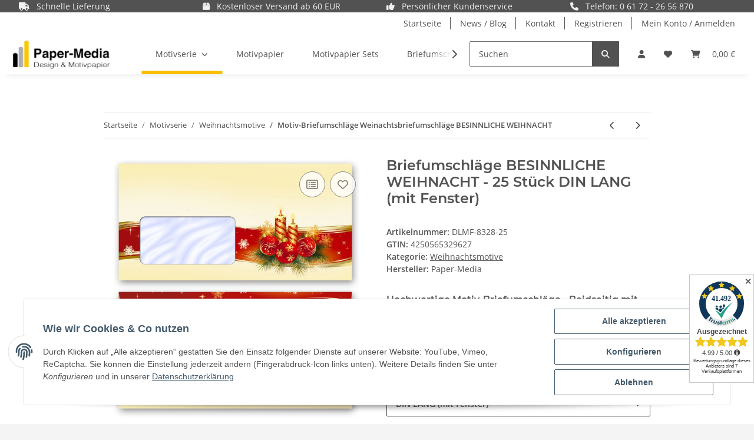

--- FILE ---
content_type: text/html; charset=utf-8
request_url: https://www.papex.de/25-briefumschlaege-mit-fenster-weihnachten-besinnliche-weihnacht-weinachtsbriefumschlaege-din-lang-220x110-mm
body_size: 35976
content:
<!DOCTYPE html>
<html lang="de" itemscope itemtype="https://schema.org/ItemPage">
    
    <head>
        
            <meta http-equiv="content-type" content="text/html; charset=utf-8">
            <meta name="description" itemprop="description" content="Papex Briefumschläge Weihnachten, BESINNLICHE WEIHNACHT 25 Briefumschläge (mit Fenster) - DIN LANG (220x110 mm) | selbstklebend | Online bestellen! | Paper-Media">
                            <meta name="keywords" itemprop="keywords" content="briefumschläge, weihnachten, besinnliche weihnacht, briefumschlag, kuvert, kuverts, umschlag, umschläge, briefhüllen, papex,">
                        <meta name="viewport" content="width=device-width, initial-scale=1.0">
            <meta http-equiv="X-UA-Compatible" content="IE=edge">
                        <meta name="robots" content="index, follow">

            <meta itemprop="url" content="https://www.papex.de/briefumschlaege-weihnachten-besinnliche-weihnacht-classic">
            
                <meta name="theme-color" content="#f8bf00">
            
            <meta property="og:type" content="website">
            <meta property="og:site_name" content="Briefumschläge Besinnliche Weihnacht 25 Briefumschläge (mit Fenster) D">
            <meta property="og:title" content="Briefumschläge Besinnliche Weihnacht 25 Briefumschläge (mit Fenster) D">
            <meta property="og:description" content="Papex Briefumschläge Weihnachten, BESINNLICHE WEIHNACHT 25 Briefumschläge (mit Fenster) - DIN LANG (220x110 mm) | selbstklebend | Online bestellen! | Paper-Media">
            <meta property="og:url" content="https://www.papex.de/briefumschlaege-weihnachten-besinnliche-weihnacht-classic">

                                    
                            <meta itemprop="image" content="https://www.papex.de/media/image/product/7373/lg/dlmf-8328-25_25-briefumschlaege-mit-fenster-weihnachten-besinnliche-weihnacht-weinachtsbriefumschlaege-din-lang-220x110-mm.jpg">
                <meta property="og:image" content="https://www.papex.de/media/image/product/7373/lg/dlmf-8328-25_25-briefumschlaege-mit-fenster-weihnachten-besinnliche-weihnacht-weinachtsbriefumschlaege-din-lang-220x110-mm.jpg">
                <meta property="og:image:width" content="800">
                <meta property="og:image:height" content="800">
                    

        <title itemprop="name">Briefumschläge Besinnliche Weihnacht 25 Briefumschläge (mit Fenster) D</title>

                    <link rel="canonical" href="https://www.papex.de/briefumschlaege-weihnachten-besinnliche-weihnacht-classic">
        
        

        
            <link rel="shortcut icon" href="https://www.papex.de/templates/NOVA/themes/base/images/favicon.ico" type="image/x-icon">
        

        
                                                    
                <style id="criticalCSS">
                    
                        :root{--blue: #007bff;--indigo: #6610f2;--purple: #6f42c1;--pink: #e83e8c;--red: #dc3545;--orange: #fd7e14;--yellow: #ffc107;--green: #28a745;--teal: #20c997;--cyan: #17a2b8;--white: #ffffff;--gray: #707070;--gray-dark: #343a40;--primary: #e2b900;--secondary: #525252;--success: #1C871E;--info: #525252;--warning: #f39932;--danger: #b90000;--light: #F4F4F4;--dark: #525252;--gray: #707070;--gray-light: #F4F4F4;--gray-medium: #ebebeb;--gray-dark: #9b9b9b;--gray-darker: #525252;--breakpoint-xs: 0;--breakpoint-sm: 576px;--breakpoint-md: 768px;--breakpoint-lg: 992px;--breakpoint-xl: 1300px;--font-family-sans-serif: "Open Sans", sans-serif;--font-family-monospace: SFMono-Regular, Menlo, Monaco, Consolas, "Liberation Mono", "Courier New", monospace}*,*::before,*::after{box-sizing:border-box}html{font-family:sans-serif;line-height:1.15;-webkit-text-size-adjust:100%;-webkit-tap-highlight-color:rgba(0, 0, 0, 0)}article,aside,figcaption,figure,footer,header,hgroup,main,nav,section{display:block}body{margin:0;font-family:"Open Sans", sans-serif;font-size:0.875rem;font-weight:400;line-height:1.5;color:#525252;text-align:left;background-color:#F4F4F4}[tabindex="-1"]:focus:not(:focus-visible){outline:0 !important}hr{box-sizing:content-box;height:0;overflow:visible}h1,h2,h3,h4,h5,h6{margin-top:0;margin-bottom:1rem}p{margin-top:0;margin-bottom:1rem}abbr[title],abbr[data-original-title]{text-decoration:underline;text-decoration:underline dotted;cursor:help;border-bottom:0;text-decoration-skip-ink:none}address{margin-bottom:1rem;font-style:normal;line-height:inherit}ol,ul,dl{margin-top:0;margin-bottom:1rem}ol ol,ul ul,ol ul,ul ol{margin-bottom:0}dt{font-weight:700}dd{margin-bottom:0.5rem;margin-left:0}blockquote{margin:0 0 1rem}b,strong{font-weight:bolder}small{font-size:80%}sub,sup{position:relative;font-size:75%;line-height:0;vertical-align:baseline}sub{bottom:-0.25em}sup{top:-0.5em}a{color:#525252;text-decoration:underline;background-color:transparent}a:hover{color:#e2b900;text-decoration:none}a:not([href]):not([class]){color:inherit;text-decoration:none}a:not([href]):not([class]):hover{color:inherit;text-decoration:none}pre,code,kbd,samp{font-family:SFMono-Regular, Menlo, Monaco, Consolas, "Liberation Mono", "Courier New", monospace;font-size:1em}pre{margin-top:0;margin-bottom:1rem;overflow:auto;-ms-overflow-style:scrollbar}figure{margin:0 0 1rem}img{vertical-align:middle;border-style:none}svg{overflow:hidden;vertical-align:middle}table{border-collapse:collapse}caption{padding-top:0.75rem;padding-bottom:0.75rem;color:#707070;text-align:left;caption-side:bottom}th{text-align:inherit;text-align:-webkit-match-parent}label{display:inline-block;margin-bottom:0.5rem}button{border-radius:0}button:focus:not(:focus-visible){outline:0}input,button,select,optgroup,textarea{margin:0;font-family:inherit;font-size:inherit;line-height:inherit}button,input{overflow:visible}button,select{text-transform:none}[role="button"]{cursor:pointer}select{word-wrap:normal}button,[type="button"],[type="reset"],[type="submit"]{-webkit-appearance:button}button:not(:disabled),[type="button"]:not(:disabled),[type="reset"]:not(:disabled),[type="submit"]:not(:disabled){cursor:pointer}button::-moz-focus-inner,[type="button"]::-moz-focus-inner,[type="reset"]::-moz-focus-inner,[type="submit"]::-moz-focus-inner{padding:0;border-style:none}input[type="radio"],input[type="checkbox"]{box-sizing:border-box;padding:0}textarea{overflow:auto;resize:vertical}fieldset{min-width:0;padding:0;margin:0;border:0}legend{display:block;width:100%;max-width:100%;padding:0;margin-bottom:0.5rem;font-size:1.5rem;line-height:inherit;color:inherit;white-space:normal}progress{vertical-align:baseline}[type="number"]::-webkit-inner-spin-button,[type="number"]::-webkit-outer-spin-button{height:auto}[type="search"]{outline-offset:-2px;-webkit-appearance:none}[type="search"]::-webkit-search-decoration{-webkit-appearance:none}::-webkit-file-upload-button{font:inherit;-webkit-appearance:button}output{display:inline-block}summary{display:list-item;cursor:pointer}template{display:none}[hidden]{display:none !important}.img-fluid{max-width:100%;height:auto}.img-thumbnail{padding:0.25rem;background-color:#F4F4F4;border:1px solid #dee2e6;border-radius:0.125rem;box-shadow:0 1px 2px rgba(0, 0, 0, 0.075);max-width:100%;height:auto}.figure{display:inline-block}.figure-img{margin-bottom:0.5rem;line-height:1}.figure-caption{font-size:90%;color:#707070}code{font-size:87.5%;color:#e83e8c;word-wrap:break-word}a>code{color:inherit}kbd{padding:0.2rem 0.4rem;font-size:87.5%;color:#ffffff;background-color:#212529;border-radius:0.125rem;box-shadow:inset 0 -0.1rem 0 rgba(0, 0, 0, 0.25)}kbd kbd{padding:0;font-size:100%;font-weight:700;box-shadow:none}pre{display:block;font-size:87.5%;color:#212529}pre code{font-size:inherit;color:inherit;word-break:normal}.pre-scrollable{max-height:340px;overflow-y:scroll}.container,.container-fluid,.container-sm,.container-md,.container-lg,.container-xl{width:100%;padding-right:1rem;padding-left:1rem;margin-right:auto;margin-left:auto}@media (min-width:576px){.container,.container-sm{max-width:97vw}}@media (min-width:768px){.container,.container-sm,.container-md{max-width:720px}}@media (min-width:992px){.container,.container-sm,.container-md,.container-lg{max-width:960px}}@media (min-width:1300px){.container,.container-sm,.container-md,.container-lg,.container-xl{max-width:1250px}}.row{display:flex;flex-wrap:wrap;margin-right:-1rem;margin-left:-1rem}.no-gutters{margin-right:0;margin-left:0}.no-gutters>.col,.no-gutters>[class*="col-"]{padding-right:0;padding-left:0}.col-1,.col-2,.col-3,.col-4,.col-5,.col-6,.col-7,.col-8,.col-9,.col-10,.col-11,.col-12,.col,.col-auto,.col-sm-1,.col-sm-2,.col-sm-3,.col-sm-4,.col-sm-5,.col-sm-6,.col-sm-7,.col-sm-8,.col-sm-9,.col-sm-10,.col-sm-11,.col-sm-12,.col-sm,.col-sm-auto,.col-md-1,.col-md-2,.col-md-3,.col-md-4,.col-md-5,.col-md-6,.col-md-7,.col-md-8,.col-md-9,.col-md-10,.col-md-11,.col-md-12,.col-md,.col-md-auto,.col-lg-1,.col-lg-2,.col-lg-3,.col-lg-4,.col-lg-5,.col-lg-6,.col-lg-7,.col-lg-8,.col-lg-9,.col-lg-10,.col-lg-11,.col-lg-12,.col-lg,.col-lg-auto,.col-xl-1,.col-xl-2,.col-xl-3,.col-xl-4,.col-xl-5,.col-xl-6,.col-xl-7,.col-xl-8,.col-xl-9,.col-xl-10,.col-xl-11,.col-xl-12,.col-xl,.col-xl-auto{position:relative;width:100%;padding-right:1rem;padding-left:1rem}.col{flex-basis:0;flex-grow:1;max-width:100%}.row-cols-1>*{flex:0 0 100%;max-width:100%}.row-cols-2>*{flex:0 0 50%;max-width:50%}.row-cols-3>*{flex:0 0 33.3333333333%;max-width:33.3333333333%}.row-cols-4>*{flex:0 0 25%;max-width:25%}.row-cols-5>*{flex:0 0 20%;max-width:20%}.row-cols-6>*{flex:0 0 16.6666666667%;max-width:16.6666666667%}.col-auto{flex:0 0 auto;width:auto;max-width:100%}.col-1{flex:0 0 8.33333333%;max-width:8.33333333%}.col-2{flex:0 0 16.66666667%;max-width:16.66666667%}.col-3{flex:0 0 25%;max-width:25%}.col-4{flex:0 0 33.33333333%;max-width:33.33333333%}.col-5{flex:0 0 41.66666667%;max-width:41.66666667%}.col-6{flex:0 0 50%;max-width:50%}.col-7{flex:0 0 58.33333333%;max-width:58.33333333%}.col-8{flex:0 0 66.66666667%;max-width:66.66666667%}.col-9{flex:0 0 75%;max-width:75%}.col-10{flex:0 0 83.33333333%;max-width:83.33333333%}.col-11{flex:0 0 91.66666667%;max-width:91.66666667%}.col-12{flex:0 0 100%;max-width:100%}.order-first{order:-1}.order-last{order:13}.order-0{order:0}.order-1{order:1}.order-2{order:2}.order-3{order:3}.order-4{order:4}.order-5{order:5}.order-6{order:6}.order-7{order:7}.order-8{order:8}.order-9{order:9}.order-10{order:10}.order-11{order:11}.order-12{order:12}.offset-1{margin-left:8.33333333%}.offset-2{margin-left:16.66666667%}.offset-3{margin-left:25%}.offset-4{margin-left:33.33333333%}.offset-5{margin-left:41.66666667%}.offset-6{margin-left:50%}.offset-7{margin-left:58.33333333%}.offset-8{margin-left:66.66666667%}.offset-9{margin-left:75%}.offset-10{margin-left:83.33333333%}.offset-11{margin-left:91.66666667%}@media (min-width:576px){.col-sm{flex-basis:0;flex-grow:1;max-width:100%}.row-cols-sm-1>*{flex:0 0 100%;max-width:100%}.row-cols-sm-2>*{flex:0 0 50%;max-width:50%}.row-cols-sm-3>*{flex:0 0 33.3333333333%;max-width:33.3333333333%}.row-cols-sm-4>*{flex:0 0 25%;max-width:25%}.row-cols-sm-5>*{flex:0 0 20%;max-width:20%}.row-cols-sm-6>*{flex:0 0 16.6666666667%;max-width:16.6666666667%}.col-sm-auto{flex:0 0 auto;width:auto;max-width:100%}.col-sm-1{flex:0 0 8.33333333%;max-width:8.33333333%}.col-sm-2{flex:0 0 16.66666667%;max-width:16.66666667%}.col-sm-3{flex:0 0 25%;max-width:25%}.col-sm-4{flex:0 0 33.33333333%;max-width:33.33333333%}.col-sm-5{flex:0 0 41.66666667%;max-width:41.66666667%}.col-sm-6{flex:0 0 50%;max-width:50%}.col-sm-7{flex:0 0 58.33333333%;max-width:58.33333333%}.col-sm-8{flex:0 0 66.66666667%;max-width:66.66666667%}.col-sm-9{flex:0 0 75%;max-width:75%}.col-sm-10{flex:0 0 83.33333333%;max-width:83.33333333%}.col-sm-11{flex:0 0 91.66666667%;max-width:91.66666667%}.col-sm-12{flex:0 0 100%;max-width:100%}.order-sm-first{order:-1}.order-sm-last{order:13}.order-sm-0{order:0}.order-sm-1{order:1}.order-sm-2{order:2}.order-sm-3{order:3}.order-sm-4{order:4}.order-sm-5{order:5}.order-sm-6{order:6}.order-sm-7{order:7}.order-sm-8{order:8}.order-sm-9{order:9}.order-sm-10{order:10}.order-sm-11{order:11}.order-sm-12{order:12}.offset-sm-0{margin-left:0}.offset-sm-1{margin-left:8.33333333%}.offset-sm-2{margin-left:16.66666667%}.offset-sm-3{margin-left:25%}.offset-sm-4{margin-left:33.33333333%}.offset-sm-5{margin-left:41.66666667%}.offset-sm-6{margin-left:50%}.offset-sm-7{margin-left:58.33333333%}.offset-sm-8{margin-left:66.66666667%}.offset-sm-9{margin-left:75%}.offset-sm-10{margin-left:83.33333333%}.offset-sm-11{margin-left:91.66666667%}}@media (min-width:768px){.col-md{flex-basis:0;flex-grow:1;max-width:100%}.row-cols-md-1>*{flex:0 0 100%;max-width:100%}.row-cols-md-2>*{flex:0 0 50%;max-width:50%}.row-cols-md-3>*{flex:0 0 33.3333333333%;max-width:33.3333333333%}.row-cols-md-4>*{flex:0 0 25%;max-width:25%}.row-cols-md-5>*{flex:0 0 20%;max-width:20%}.row-cols-md-6>*{flex:0 0 16.6666666667%;max-width:16.6666666667%}.col-md-auto{flex:0 0 auto;width:auto;max-width:100%}.col-md-1{flex:0 0 8.33333333%;max-width:8.33333333%}.col-md-2{flex:0 0 16.66666667%;max-width:16.66666667%}.col-md-3{flex:0 0 25%;max-width:25%}.col-md-4{flex:0 0 33.33333333%;max-width:33.33333333%}.col-md-5{flex:0 0 41.66666667%;max-width:41.66666667%}.col-md-6{flex:0 0 50%;max-width:50%}.col-md-7{flex:0 0 58.33333333%;max-width:58.33333333%}.col-md-8{flex:0 0 66.66666667%;max-width:66.66666667%}.col-md-9{flex:0 0 75%;max-width:75%}.col-md-10{flex:0 0 83.33333333%;max-width:83.33333333%}.col-md-11{flex:0 0 91.66666667%;max-width:91.66666667%}.col-md-12{flex:0 0 100%;max-width:100%}.order-md-first{order:-1}.order-md-last{order:13}.order-md-0{order:0}.order-md-1{order:1}.order-md-2{order:2}.order-md-3{order:3}.order-md-4{order:4}.order-md-5{order:5}.order-md-6{order:6}.order-md-7{order:7}.order-md-8{order:8}.order-md-9{order:9}.order-md-10{order:10}.order-md-11{order:11}.order-md-12{order:12}.offset-md-0{margin-left:0}.offset-md-1{margin-left:8.33333333%}.offset-md-2{margin-left:16.66666667%}.offset-md-3{margin-left:25%}.offset-md-4{margin-left:33.33333333%}.offset-md-5{margin-left:41.66666667%}.offset-md-6{margin-left:50%}.offset-md-7{margin-left:58.33333333%}.offset-md-8{margin-left:66.66666667%}.offset-md-9{margin-left:75%}.offset-md-10{margin-left:83.33333333%}.offset-md-11{margin-left:91.66666667%}}@media (min-width:992px){.col-lg{flex-basis:0;flex-grow:1;max-width:100%}.row-cols-lg-1>*{flex:0 0 100%;max-width:100%}.row-cols-lg-2>*{flex:0 0 50%;max-width:50%}.row-cols-lg-3>*{flex:0 0 33.3333333333%;max-width:33.3333333333%}.row-cols-lg-4>*{flex:0 0 25%;max-width:25%}.row-cols-lg-5>*{flex:0 0 20%;max-width:20%}.row-cols-lg-6>*{flex:0 0 16.6666666667%;max-width:16.6666666667%}.col-lg-auto{flex:0 0 auto;width:auto;max-width:100%}.col-lg-1{flex:0 0 8.33333333%;max-width:8.33333333%}.col-lg-2{flex:0 0 16.66666667%;max-width:16.66666667%}.col-lg-3{flex:0 0 25%;max-width:25%}.col-lg-4{flex:0 0 33.33333333%;max-width:33.33333333%}.col-lg-5{flex:0 0 41.66666667%;max-width:41.66666667%}.col-lg-6{flex:0 0 50%;max-width:50%}.col-lg-7{flex:0 0 58.33333333%;max-width:58.33333333%}.col-lg-8{flex:0 0 66.66666667%;max-width:66.66666667%}.col-lg-9{flex:0 0 75%;max-width:75%}.col-lg-10{flex:0 0 83.33333333%;max-width:83.33333333%}.col-lg-11{flex:0 0 91.66666667%;max-width:91.66666667%}.col-lg-12{flex:0 0 100%;max-width:100%}.order-lg-first{order:-1}.order-lg-last{order:13}.order-lg-0{order:0}.order-lg-1{order:1}.order-lg-2{order:2}.order-lg-3{order:3}.order-lg-4{order:4}.order-lg-5{order:5}.order-lg-6{order:6}.order-lg-7{order:7}.order-lg-8{order:8}.order-lg-9{order:9}.order-lg-10{order:10}.order-lg-11{order:11}.order-lg-12{order:12}.offset-lg-0{margin-left:0}.offset-lg-1{margin-left:8.33333333%}.offset-lg-2{margin-left:16.66666667%}.offset-lg-3{margin-left:25%}.offset-lg-4{margin-left:33.33333333%}.offset-lg-5{margin-left:41.66666667%}.offset-lg-6{margin-left:50%}.offset-lg-7{margin-left:58.33333333%}.offset-lg-8{margin-left:66.66666667%}.offset-lg-9{margin-left:75%}.offset-lg-10{margin-left:83.33333333%}.offset-lg-11{margin-left:91.66666667%}}@media (min-width:1300px){.col-xl{flex-basis:0;flex-grow:1;max-width:100%}.row-cols-xl-1>*{flex:0 0 100%;max-width:100%}.row-cols-xl-2>*{flex:0 0 50%;max-width:50%}.row-cols-xl-3>*{flex:0 0 33.3333333333%;max-width:33.3333333333%}.row-cols-xl-4>*{flex:0 0 25%;max-width:25%}.row-cols-xl-5>*{flex:0 0 20%;max-width:20%}.row-cols-xl-6>*{flex:0 0 16.6666666667%;max-width:16.6666666667%}.col-xl-auto{flex:0 0 auto;width:auto;max-width:100%}.col-xl-1{flex:0 0 8.33333333%;max-width:8.33333333%}.col-xl-2{flex:0 0 16.66666667%;max-width:16.66666667%}.col-xl-3{flex:0 0 25%;max-width:25%}.col-xl-4{flex:0 0 33.33333333%;max-width:33.33333333%}.col-xl-5{flex:0 0 41.66666667%;max-width:41.66666667%}.col-xl-6{flex:0 0 50%;max-width:50%}.col-xl-7{flex:0 0 58.33333333%;max-width:58.33333333%}.col-xl-8{flex:0 0 66.66666667%;max-width:66.66666667%}.col-xl-9{flex:0 0 75%;max-width:75%}.col-xl-10{flex:0 0 83.33333333%;max-width:83.33333333%}.col-xl-11{flex:0 0 91.66666667%;max-width:91.66666667%}.col-xl-12{flex:0 0 100%;max-width:100%}.order-xl-first{order:-1}.order-xl-last{order:13}.order-xl-0{order:0}.order-xl-1{order:1}.order-xl-2{order:2}.order-xl-3{order:3}.order-xl-4{order:4}.order-xl-5{order:5}.order-xl-6{order:6}.order-xl-7{order:7}.order-xl-8{order:8}.order-xl-9{order:9}.order-xl-10{order:10}.order-xl-11{order:11}.order-xl-12{order:12}.offset-xl-0{margin-left:0}.offset-xl-1{margin-left:8.33333333%}.offset-xl-2{margin-left:16.66666667%}.offset-xl-3{margin-left:25%}.offset-xl-4{margin-left:33.33333333%}.offset-xl-5{margin-left:41.66666667%}.offset-xl-6{margin-left:50%}.offset-xl-7{margin-left:58.33333333%}.offset-xl-8{margin-left:66.66666667%}.offset-xl-9{margin-left:75%}.offset-xl-10{margin-left:83.33333333%}.offset-xl-11{margin-left:91.66666667%}}.nav{display:flex;flex-wrap:wrap;padding-left:0;margin-bottom:0;list-style:none}.nav-link{display:block;padding:0.5rem 1rem;text-decoration:none}.nav-link:hover,.nav-link:focus{text-decoration:none}.nav-link.disabled{color:#707070;pointer-events:none;cursor:default}.nav-tabs{border-bottom:1px solid #dee2e6}.nav-tabs .nav-link{margin-bottom:-1px;border:1px solid transparent;border-top-left-radius:0;border-top-right-radius:0}.nav-tabs .nav-link:hover,.nav-tabs .nav-link:focus{border-color:transparent}.nav-tabs .nav-link.disabled{color:#707070;background-color:transparent;border-color:transparent}.nav-tabs .nav-link.active,.nav-tabs .nav-item.show .nav-link{color:#525252;background-color:transparent;border-color:#e2b900}.nav-tabs .dropdown-menu{margin-top:-1px;border-top-left-radius:0;border-top-right-radius:0}.nav-pills .nav-link{border-radius:0.125rem}.nav-pills .nav-link.active,.nav-pills .show>.nav-link{color:#ffffff;background-color:#e2b900}.nav-fill>.nav-link,.nav-fill .nav-item{flex:1 1 auto;text-align:center}.nav-justified>.nav-link,.nav-justified .nav-item{flex-basis:0;flex-grow:1;text-align:center}.tab-content>.tab-pane{display:none}.tab-content>.active{display:block}.navbar{position:relative;display:flex;flex-wrap:wrap;align-items:center;justify-content:space-between;padding:0.4rem 1rem}.navbar .container,.navbar .container-fluid,.navbar .container-sm,.navbar .container-md,.navbar .container-lg,.navbar .container-xl,.navbar>.container-sm,.navbar>.container-md,.navbar>.container-lg,.navbar>.container-xl{display:flex;flex-wrap:wrap;align-items:center;justify-content:space-between}.navbar-brand{display:inline-block;padding-top:0.40625rem;padding-bottom:0.40625rem;margin-right:1rem;font-size:1rem;line-height:inherit;white-space:nowrap}.navbar-brand:hover,.navbar-brand:focus{text-decoration:none}.navbar-nav{display:flex;flex-direction:column;padding-left:0;margin-bottom:0;list-style:none}.navbar-nav .nav-link{padding-right:0;padding-left:0}.navbar-nav .dropdown-menu{position:static;float:none}.navbar-text{display:inline-block;padding-top:0.5rem;padding-bottom:0.5rem}.navbar-collapse{flex-basis:100%;flex-grow:1;align-items:center}.navbar-toggler{padding:0.25rem 0.75rem;font-size:1rem;line-height:1;background-color:transparent;border:1px solid transparent;border-radius:0.125rem}.navbar-toggler:hover,.navbar-toggler:focus{text-decoration:none}.navbar-toggler-icon{display:inline-block;width:1.5em;height:1.5em;vertical-align:middle;content:"";background:50% / 100% 100% no-repeat}.navbar-nav-scroll{max-height:75vh;overflow-y:auto}@media (max-width:575.98px){.navbar-expand-sm>.container,.navbar-expand-sm>.container-fluid,.navbar-expand-sm>.container-sm,.navbar-expand-sm>.container-md,.navbar-expand-sm>.container-lg,.navbar-expand-sm>.container-xl{padding-right:0;padding-left:0}}@media (min-width:576px){.navbar-expand-sm{flex-flow:row nowrap;justify-content:flex-start}.navbar-expand-sm .navbar-nav{flex-direction:row}.navbar-expand-sm .navbar-nav .dropdown-menu{position:absolute}.navbar-expand-sm .navbar-nav .nav-link{padding-right:1.5rem;padding-left:1.5rem}.navbar-expand-sm>.container,.navbar-expand-sm>.container-fluid,.navbar-expand-sm>.container-sm,.navbar-expand-sm>.container-md,.navbar-expand-sm>.container-lg,.navbar-expand-sm>.container-xl{flex-wrap:nowrap}.navbar-expand-sm .navbar-nav-scroll{overflow:visible}.navbar-expand-sm .navbar-collapse{display:flex !important;flex-basis:auto}.navbar-expand-sm .navbar-toggler{display:none}}@media (max-width:767.98px){.navbar-expand-md>.container,.navbar-expand-md>.container-fluid,.navbar-expand-md>.container-sm,.navbar-expand-md>.container-md,.navbar-expand-md>.container-lg,.navbar-expand-md>.container-xl{padding-right:0;padding-left:0}}@media (min-width:768px){.navbar-expand-md{flex-flow:row nowrap;justify-content:flex-start}.navbar-expand-md .navbar-nav{flex-direction:row}.navbar-expand-md .navbar-nav .dropdown-menu{position:absolute}.navbar-expand-md .navbar-nav .nav-link{padding-right:1.5rem;padding-left:1.5rem}.navbar-expand-md>.container,.navbar-expand-md>.container-fluid,.navbar-expand-md>.container-sm,.navbar-expand-md>.container-md,.navbar-expand-md>.container-lg,.navbar-expand-md>.container-xl{flex-wrap:nowrap}.navbar-expand-md .navbar-nav-scroll{overflow:visible}.navbar-expand-md .navbar-collapse{display:flex !important;flex-basis:auto}.navbar-expand-md .navbar-toggler{display:none}}@media (max-width:991.98px){.navbar-expand-lg>.container,.navbar-expand-lg>.container-fluid,.navbar-expand-lg>.container-sm,.navbar-expand-lg>.container-md,.navbar-expand-lg>.container-lg,.navbar-expand-lg>.container-xl{padding-right:0;padding-left:0}}@media (min-width:992px){.navbar-expand-lg{flex-flow:row nowrap;justify-content:flex-start}.navbar-expand-lg .navbar-nav{flex-direction:row}.navbar-expand-lg .navbar-nav .dropdown-menu{position:absolute}.navbar-expand-lg .navbar-nav .nav-link{padding-right:1.5rem;padding-left:1.5rem}.navbar-expand-lg>.container,.navbar-expand-lg>.container-fluid,.navbar-expand-lg>.container-sm,.navbar-expand-lg>.container-md,.navbar-expand-lg>.container-lg,.navbar-expand-lg>.container-xl{flex-wrap:nowrap}.navbar-expand-lg .navbar-nav-scroll{overflow:visible}.navbar-expand-lg .navbar-collapse{display:flex !important;flex-basis:auto}.navbar-expand-lg .navbar-toggler{display:none}}@media (max-width:1299.98px){.navbar-expand-xl>.container,.navbar-expand-xl>.container-fluid,.navbar-expand-xl>.container-sm,.navbar-expand-xl>.container-md,.navbar-expand-xl>.container-lg,.navbar-expand-xl>.container-xl{padding-right:0;padding-left:0}}@media (min-width:1300px){.navbar-expand-xl{flex-flow:row nowrap;justify-content:flex-start}.navbar-expand-xl .navbar-nav{flex-direction:row}.navbar-expand-xl .navbar-nav .dropdown-menu{position:absolute}.navbar-expand-xl .navbar-nav .nav-link{padding-right:1.5rem;padding-left:1.5rem}.navbar-expand-xl>.container,.navbar-expand-xl>.container-fluid,.navbar-expand-xl>.container-sm,.navbar-expand-xl>.container-md,.navbar-expand-xl>.container-lg,.navbar-expand-xl>.container-xl{flex-wrap:nowrap}.navbar-expand-xl .navbar-nav-scroll{overflow:visible}.navbar-expand-xl .navbar-collapse{display:flex !important;flex-basis:auto}.navbar-expand-xl .navbar-toggler{display:none}}.navbar-expand{flex-flow:row nowrap;justify-content:flex-start}.navbar-expand>.container,.navbar-expand>.container-fluid,.navbar-expand>.container-sm,.navbar-expand>.container-md,.navbar-expand>.container-lg,.navbar-expand>.container-xl{padding-right:0;padding-left:0}.navbar-expand .navbar-nav{flex-direction:row}.navbar-expand .navbar-nav .dropdown-menu{position:absolute}.navbar-expand .navbar-nav .nav-link{padding-right:1.5rem;padding-left:1.5rem}.navbar-expand>.container,.navbar-expand>.container-fluid,.navbar-expand>.container-sm,.navbar-expand>.container-md,.navbar-expand>.container-lg,.navbar-expand>.container-xl{flex-wrap:nowrap}.navbar-expand .navbar-nav-scroll{overflow:visible}.navbar-expand .navbar-collapse{display:flex !important;flex-basis:auto}.navbar-expand .navbar-toggler{display:none}.navbar-light .navbar-brand{color:rgba(0, 0, 0, 0.9)}.navbar-light .navbar-brand:hover,.navbar-light .navbar-brand:focus{color:rgba(0, 0, 0, 0.9)}.navbar-light .navbar-nav .nav-link{color:#525252}.navbar-light .navbar-nav .nav-link:hover,.navbar-light .navbar-nav .nav-link:focus{color:#e2b900}.navbar-light .navbar-nav .nav-link.disabled{color:rgba(0, 0, 0, 0.3)}.navbar-light .navbar-nav .show>.nav-link,.navbar-light .navbar-nav .active>.nav-link,.navbar-light .navbar-nav .nav-link.show,.navbar-light .navbar-nav .nav-link.active{color:rgba(0, 0, 0, 0.9)}.navbar-light .navbar-toggler{color:#525252;border-color:rgba(0, 0, 0, 0.1)}.navbar-light .navbar-toggler-icon{background-image:url("data:image/svg+xml,%3csvg xmlns='http://www.w3.org/2000/svg' width='30' height='30' viewBox='0 0 30 30'%3e%3cpath stroke='%23525252' stroke-linecap='round' stroke-miterlimit='10' stroke-width='2' d='M4 7h22M4 15h22M4 23h22'/%3e%3c/svg%3e")}.navbar-light .navbar-text{color:#525252}.navbar-light .navbar-text a{color:rgba(0, 0, 0, 0.9)}.navbar-light .navbar-text a:hover,.navbar-light .navbar-text a:focus{color:rgba(0, 0, 0, 0.9)}.navbar-dark .navbar-brand{color:#ffffff}.navbar-dark .navbar-brand:hover,.navbar-dark .navbar-brand:focus{color:#ffffff}.navbar-dark .navbar-nav .nav-link{color:rgba(255, 255, 255, 0.5)}.navbar-dark .navbar-nav .nav-link:hover,.navbar-dark .navbar-nav .nav-link:focus{color:rgba(255, 255, 255, 0.75)}.navbar-dark .navbar-nav .nav-link.disabled{color:rgba(255, 255, 255, 0.25)}.navbar-dark .navbar-nav .show>.nav-link,.navbar-dark .navbar-nav .active>.nav-link,.navbar-dark .navbar-nav .nav-link.show,.navbar-dark .navbar-nav .nav-link.active{color:#ffffff}.navbar-dark .navbar-toggler{color:rgba(255, 255, 255, 0.5);border-color:rgba(255, 255, 255, 0.1)}.navbar-dark .navbar-toggler-icon{background-image:url("data:image/svg+xml,%3csvg xmlns='http://www.w3.org/2000/svg' width='30' height='30' viewBox='0 0 30 30'%3e%3cpath stroke='rgba%28255, 255, 255, 0.5%29' stroke-linecap='round' stroke-miterlimit='10' stroke-width='2' d='M4 7h22M4 15h22M4 23h22'/%3e%3c/svg%3e")}.navbar-dark .navbar-text{color:rgba(255, 255, 255, 0.5)}.navbar-dark .navbar-text a{color:#ffffff}.navbar-dark .navbar-text a:hover,.navbar-dark .navbar-text a:focus{color:#ffffff}.pagination-sm .page-item.active .page-link::after,.pagination-sm .page-item.active .page-text::after{left:0.375rem;right:0.375rem}.pagination-lg .page-item.active .page-link::after,.pagination-lg .page-item.active .page-text::after{left:1.125rem;right:1.125rem}.page-item{position:relative}.page-item.active{font-weight:700}.page-item.active .page-link::after,.page-item.active .page-text::after{content:"";position:absolute;left:0.5625rem;bottom:0;right:0.5625rem;border-bottom:4px solid #e2b900}@media (min-width:768px){.dropdown-item.page-item{background-color:transparent}}.page-link,.page-text{text-decoration:none}.pagination{margin-bottom:0;justify-content:space-between;align-items:center}@media (min-width:768px){.pagination{justify-content:normal}.pagination .dropdown>.btn{display:none}.pagination .dropdown-menu{position:static !important;transform:none !important;display:flex;margin:0;padding:0;border:0;min-width:auto}.pagination .dropdown-item{width:auto;display:inline-block;padding:0}.pagination .dropdown-item.active{background-color:transparent;color:#525252}.pagination .dropdown-item:hover{background-color:transparent}.pagination .pagination-site{display:none}}@media (max-width:767.98px){.pagination .dropdown-item{padding:0}.pagination .dropdown-item.active .page-link,.pagination .dropdown-item.active .page-text,.pagination .dropdown-item:active .page-link,.pagination .dropdown-item:active .page-text{color:#525252}}.productlist-page-nav{align-items:center}.productlist-page-nav .pagination{margin:0}.productlist-page-nav .displayoptions{margin-bottom:1rem}@media (min-width:768px){.productlist-page-nav .displayoptions{margin-bottom:0}}.productlist-page-nav .displayoptions .btn-group+.btn-group+.btn-group{margin-left:0.5rem}.productlist-page-nav .result-option-wrapper{margin-right:0.5rem}.productlist-page-nav .productlist-item-info{margin-bottom:0.5rem;margin-left:auto;margin-right:auto;display:flex}@media (min-width:768px){.productlist-page-nav .productlist-item-info{margin-right:0;margin-bottom:0}.productlist-page-nav .productlist-item-info.productlist-item-border{border-right:1px solid #ebebeb;padding-right:1rem}}.productlist-page-nav.productlist-page-nav-header-m{margin-top:3rem}@media (min-width:768px){.productlist-page-nav.productlist-page-nav-header-m{margin-top:2rem}.productlist-page-nav.productlist-page-nav-header-m>.col{margin-top:1rem}}.productlist-page-nav-bottom{margin-bottom:2rem}.pagination-wrapper{margin-bottom:1rem;align-items:center;border-top:1px solid #F4F4F4;border-bottom:1px solid #F4F4F4;padding-top:0.5rem;padding-bottom:0.5rem}.pagination-wrapper .pagination-entries{font-weight:700;margin-bottom:1rem}@media (min-width:768px){.pagination-wrapper .pagination-entries{margin-bottom:0}}.pagination-wrapper .pagination-selects{margin-left:auto;margin-top:1rem}@media (min-width:768px){.pagination-wrapper .pagination-selects{margin-left:0;margin-top:0}}.pagination-wrapper .pagination-selects .pagination-selects-entries{margin-bottom:1rem}@media (min-width:768px){.pagination-wrapper .pagination-selects .pagination-selects-entries{margin-right:1rem;margin-bottom:0}}.pagination-no-wrapper{border:0;padding-top:0;padding-bottom:0}.fa,.fas,.far,.fal{display:inline-block}h1,h2,h3,h4,h5,h6,.h1,.h2,.h3,.productlist-filter-headline,.sidepanel-left .box-normal .box-normal-link,.h4,.h5,.h6{margin-bottom:1rem;font-family:Montserrat, sans-serif;font-weight:400;line-height:1.2;color:#525252}h1,.h1{font-size:1.875rem}h2,.h2{font-size:1.5rem}h3,.h3,.productlist-filter-headline,.sidepanel-left .box-normal .box-normal-link{font-size:1rem}h4,.h4{font-size:0.875rem}h5,.h5{font-size:0.875rem}h6,.h6{font-size:0.875rem}.banner .img-fluid{width:100%}.label-slide .form-group:not(.exclude-from-label-slide):not(.checkbox) label{display:none}.modal{display:none}.carousel-thumbnails .slick-arrow{opacity:0}.consent-modal:not(.active){display:none}.consent-banner-icon{width:1em;height:1em}.mini>#consent-banner{display:none}html{overflow-y:scroll}.dropdown-menu{display:none}.dropdown-toggle::after{content:"";margin-left:0.5rem;display:inline-block}.list-unstyled,.list-icons{padding-left:0;list-style:none}.input-group{position:relative;display:flex;flex-wrap:wrap;align-items:stretch;width:100%}.input-group>.form-control{flex:1 1 auto;width:1%}#main-wrapper,#header-top-bar,header{background:#ffffff}.container-fluid-xl{max-width:103.125rem}.nav-dividers .nav-item{position:relative}.nav-dividers .nav-item:not(:last-child)::after{content:"";position:absolute;right:0;top:0.5rem;height:calc(100% - 1rem);border-right:0.0625rem solid currentColor}.nav-link{text-decoration:none}.nav-scrollbar{overflow:hidden;display:flex;align-items:center}.nav-scrollbar .nav,.nav-scrollbar .navbar-nav{flex-wrap:nowrap}.nav-scrollbar .nav-item{white-space:nowrap}.nav-scrollbar-inner{overflow-x:auto;padding-bottom:1.5rem;align-self:flex-start}#shop-nav{align-items:center;flex-shrink:0;margin-left:auto}@media (max-width:767.98px){#shop-nav .nav-link{padding-left:0.7rem;padding-right:0.7rem}}.search-wrapper{width:100%}.has-left-sidebar .breadcrumb-container{padding-left:0;padding-right:0}.breadcrumb{display:flex;flex-wrap:wrap;padding:0.5rem 0;margin-bottom:0;list-style:none;background-color:transparent;border-radius:0}.breadcrumb-item+.breadcrumb-item{padding-left:0.5rem}.breadcrumb-item+.breadcrumb-item::before{display:inline-block;padding-right:0.5rem;color:#707070;content:"/"}.breadcrumb-item.active{color:#525252;font-weight:700}.breadcrumb-item.first::before{display:none}.breadcrumb-wrapper{margin-bottom:2rem}@media (min-width:992px){.breadcrumb-wrapper{border-style:solid;border-color:#ebebeb;border-width:1px 0}}.breadcrumb{font-size:0.8125rem}.breadcrumb a{text-decoration:none}.breadcrumb-back{padding-right:1rem;margin-right:1rem;border-right:1px solid #ebebeb}.breadcrumb-item{display:none}@media (min-width:768px){.breadcrumb-item{display:flex}}@media (min-width:768px){.breadcrumb-arrow{display:none}}#header-top-bar{position:relative;background-color:#ffffff;z-index:1021;flex-direction:row-reverse}#header-top-bar,header{background-color:#ffffff;color:#525252}#header-top-bar a:not(.dropdown-item):not(.btn),header a:not(.dropdown-item):not(.btn){text-decoration:none;color:#525252}#header-top-bar a:not(.dropdown-item):not(.btn):hover,header a:not(.dropdown-item):not(.btn):hover{color:#e2b900}.img-aspect-ratio{width:100%;height:auto}header{box-shadow:0 1rem 0.5625rem -0.75rem rgba(0, 0, 0, 0.06);position:relative;z-index:1020}header .form-control,header .form-control:focus{background-color:#ffffff;color:#525252}header .navbar{padding:0;position:static}@media (min-width:992px){header{padding-bottom:0}header .navbar-brand{margin-right:3rem}}header .navbar-brand{padding-top:0.4rem;padding-bottom:0.4rem}header .navbar-brand img{height:2rem;width:auto}header .navbar-toggler{color:#525252}header .nav-right .dropdown-menu{margin-top:-0.03125rem;box-shadow:inset 0 1rem 0.5625rem -0.75rem rgba(0, 0, 0, 0.06)}@media (min-width:992px){header .navbar-brand{padding-top:0.6rem;padding-bottom:0.6rem}header .navbar-brand img{height:3.0625rem}header .navbar-collapse{height:4.3125rem}header .navbar-nav>.nav-item>.nav-link{position:relative;padding:1.5rem}header .navbar-nav>.nav-item>.nav-link::before{content:"";position:absolute;bottom:0;left:50%;transform:translateX(-50%);border-width:0 0 6px;border-color:#e2b900;border-style:solid;transition:width 0.4s;width:0}header .navbar-nav>.nav-item.active>.nav-link::before,header .navbar-nav>.nav-item:hover>.nav-link::before,header .navbar-nav>.nav-item.hover>.nav-link::before{width:100%}header .navbar-nav>.nav-item .nav{flex-wrap:wrap}header .navbar-nav .nav .nav-link{padding:0}header .navbar-nav .nav .nav-link::after{display:none}header .navbar-nav .dropdown .nav-item{width:100%}header .nav-mobile-body{align-self:flex-start;width:100%}header .nav-scrollbar-inner{width:100%}header .nav-right .nav-link{padding-top:1.5rem;padding-bottom:1.5rem}}.btn{display:inline-block;font-weight:600;color:#525252;text-align:center;vertical-align:middle;user-select:none;background-color:transparent;border:1px solid transparent;padding:0.625rem 0.9375rem;font-size:0.875rem;line-height:1.5;border-radius:0.125rem}.btn.disabled,.btn:disabled{opacity:0.65;box-shadow:none}.btn:not(:disabled):not(.disabled):active,.btn:not(:disabled):not(.disabled).active{box-shadow:none}.form-control{display:block;width:100%;height:calc(1.5em + 1.25rem + 2px);padding:0.625rem 0.9375rem;font-size:0.875rem;font-weight:400;line-height:1.5;color:#525252;background-color:#ffffff;background-clip:padding-box;border:1px solid #707070;border-radius:0.125rem;box-shadow:inset 0 1px 1px rgba(0, 0, 0, 0.075);transition:border-color 0.15s ease-in-out, box-shadow 0.15s ease-in-out}@media (prefers-reduced-motion:reduce){.form-control{transition:none}}.square{display:flex;position:relative}.square::before{content:"";display:inline-block;padding-bottom:100%}#product-offer .product-info ul.info-essential{margin:2rem 0;padding-left:0;list-style:none}.price_wrapper{margin-bottom:1.5rem}.price_wrapper .price{display:inline-block}.price_wrapper .bulk-prices{margin-top:1rem}.price_wrapper .bulk-prices .bulk-price{margin-right:0.25rem}#product-offer .product-info{border:0}#product-offer .product-info .bordered-top-bottom{padding:1rem;border-top:1px solid #F4F4F4;border-bottom:1px solid #F4F4F4}#product-offer .product-info ul.info-essential{margin:2rem 0}#product-offer .product-info .shortdesc{margin-bottom:1rem}#product-offer .product-info .product-offer{margin-bottom:2rem}#product-offer .product-info .product-offer>.row{margin-bottom:1.5rem}#product-offer .product-info .stock-information{border-top:1px solid #ebebeb;border-bottom:1px solid #ebebeb;align-items:flex-end}#product-offer .product-info .stock-information.stock-information-p{padding-top:1rem;padding-bottom:1rem}@media (max-width:767.98px){#product-offer .product-info .stock-information{margin-top:1rem}}#product-offer .product-info .question-on-item{margin-left:auto}#product-offer .product-info .question-on-item .question{padding:0}.flex-row-reverse{flex-direction:row-reverse !important}.flex-column{flex-direction:column !important}.justify-content-start{justify-content:flex-start !important}.collapse:not(.show){display:none}.d-none{display:none !important}.d-block{display:block !important}.d-flex{display:flex !important}.d-inline-block{display:inline-block !important}@media (min-width:992px){.d-lg-none{display:none !important}.d-lg-block{display:block !important}.d-lg-flex{display:flex !important}}@media (min-width:768px){.d-md-none{display:none !important}.d-md-block{display:block !important}.d-md-flex{display:flex !important}.d-md-inline-block{display:inline-block !important}}@media (min-width:992px){.justify-content-lg-end{justify-content:flex-end !important}}.list-gallery{display:flex;flex-direction:column}.list-gallery .second-wrapper{position:absolute;top:0;left:0;width:100%;height:100%}.list-gallery img.second{opacity:0}.form-group{margin-bottom:1rem}.btn-secondary{background-color:#525252;color:#F4F4F4}.btn-outline-secondary{color:#525252;border-color:#525252}.btn-group{display:inline-flex}.productlist-filter-headline{border-bottom:1px solid #ebebeb;padding-bottom:0.5rem;margin-bottom:1rem}hr{margin-top:1rem;margin-bottom:1rem;border:0;border-top:1px solid rgba(0, 0, 0, 0.1)}.badge-circle-1{background-color:#ffffff}#content{padding-bottom:3rem}#content-wrapper{margin-top:0}#content-wrapper.has-fluid{padding-top:1rem}#content-wrapper:not(.has-fluid){padding-top:2rem}@media (min-width:992px){#content-wrapper:not(.has-fluid){padding-top:4rem}}.content-cats-small{margin-bottom:3rem}@media (min-width:768px){.content-cats-small>div{margin-bottom:1rem}}.content-cats-small .sub-categories{display:flex;flex-direction:column;flex-grow:1;flex-basis:auto;align-items:stretch;justify-content:flex-start;height:100%}.content-cats-small .sub-categories .subcategories-image{justify-content:center;align-items:flex-start;margin-bottom:1rem}.content-cats-small::after{display:block;clear:both;content:""}.content-cats-small .outer{margin-bottom:0.5rem}.content-cats-small .caption{margin-bottom:0.5rem}@media (min-width:768px){.content-cats-small .caption{text-align:center}}.content-cats-small hr{margin-top:1rem;margin-bottom:1rem;padding-left:0;list-style:none}aside h4{margin-bottom:1rem}aside .card{border:none;box-shadow:none;background-color:transparent}aside .card .card-title{margin-bottom:0.5rem;font-size:1.5rem;font-weight:600}aside .card.card-default .card-heading{border-bottom:none;padding-left:0;padding-right:0}aside .card.card-default>.card-heading>.card-title{color:#525252;font-weight:600;border-bottom:1px solid #ebebeb;padding:10px 0}aside .card>.card-body{padding:0}aside .card>.card-body .card-title{font-weight:600}aside .nav-panel .nav{flex-wrap:initial}aside .nav-panel>.nav>.active>.nav-link{border-bottom:0.375rem solid #e2b900;cursor:pointer}aside .nav-panel .active>.nav-link{font-weight:700}aside .nav-panel .nav-link[aria-expanded=true] i.fa-chevron-down{transform:rotate(180deg)}aside .nav-panel .nav-link,aside .nav-panel .nav-item{clear:left}aside .box .nav-link,aside .box .nav a,aside .box .dropdown-menu .dropdown-item{text-decoration:none;white-space:normal}aside .box .nav-link{padding-left:0;padding-right:0}aside .box .snippets-categories-nav-link-child{padding-left:0.5rem;padding-right:0.5rem}aside .box-monthlynews a .value{text-decoration:underline}aside .box-monthlynews a .value:hover{text-decoration:none}.box-categories .dropdown .collapse,.box-linkgroup .dropdown .collapse{background:#F4F4F4}.box-categories .nav-link{cursor:pointer}.box_login .register{text-decoration:underline}.box_login .register:hover{text-decoration:none}.box_login .register .fa{color:#e2b900}.box_login .resetpw{text-decoration:underline}.box_login .resetpw:hover{text-decoration:none}.jqcloud-word.w0{color:#eed566;font-size:70%}.jqcloud-word.w1{color:#ebcf52;font-size:100%}.jqcloud-word.w2{color:#e9ca3d;font-size:130%}.jqcloud-word.w3{color:#e7c429;font-size:160%}.jqcloud-word.w4{color:#e4bf14;font-size:190%}.jqcloud-word.w5{color:#e2b900;font-size:220%}.jqcloud-word.w6{color:#d0aa00;font-size:250%}.jqcloud-word.w7{color:#be9b00;font-size:280%}.jqcloud{line-height:normal;overflow:hidden;position:relative}.jqcloud-word a{color:inherit !important;font-size:inherit !important;text-decoration:none !important}.jqcloud-word a:hover{color:#e2b900 !important}.searchcloud{width:100%;height:200px}#footer-boxes .card{background:transparent;border:0}#footer-boxes .card a{text-decoration:none}@media (min-width:768px){.box-normal{margin-bottom:1.5rem}}.box-normal .box-normal-link{text-decoration:none;font-weight:700;margin-bottom:0.5rem}@media (min-width:768px){.box-normal .box-normal-link{display:none}}.box-filter-hr{margin-top:0.5rem;margin-bottom:0.5rem}.box-normal-hr{margin-top:1rem;margin-bottom:1rem;display:flex}@media (min-width:768px){.box-normal-hr{display:none}}.box-last-seen .box-last-seen-item{margin-bottom:1rem}.box-nav-item{margin-top:0.5rem}@media (min-width:768px){.box-nav-item{margin-top:0}}.box-login .box-login-resetpw{margin-bottom:0.5rem;padding-left:0;padding-right:0;display:block}.box-slider{margin-bottom:1.5rem}.box-link-wrapper{align-items:center;display:flex}.box-link-wrapper i.snippets-filter-item-icon-right{color:#707070}.box-link-wrapper .badge{margin-left:auto}.box-delete-button{text-align:right;white-space:nowrap}.box-delete-button .remove{float:right}.box-filter-price .box-filter-price-collapse{padding-bottom:1.5rem}.hr-no-top{margin-top:0;margin-bottom:1rem}.characteristic-collapse-btn-inner img{margin-right:0.25rem}#search{margin-right:1rem;display:none}@media (min-width:992px){#search{display:block}}#footer{background-color:#F4F4F4;color:#525252}.toggler-logo-wrapper{float:left}@media (max-width:991.98px){.toggler-logo-wrapper{position:absolute}.toggler-logo-wrapper .logo-wrapper{float:left}.toggler-logo-wrapper .burger-menu-wrapper{float:left;padding-top:1rem}}.navbar .container{display:block}.lazyloading{color:transparent;width:auto;height:auto;max-width:40px;max-height:40px}.lazyload{opacity:0 !important}
                    
                    
                                                                            @media (min-width: 992px) {
                                header .navbar-brand img {
                                    height: 49px;
                                }
                                                                    nav.navbar {
                                        height: calc(49px + 1.2rem);
                                    }
                                                            }
                                            
                </style>
            
                                                            <link rel="preload" href="https://www.papex.de/templates/NOVA/themes/clear/clear.css?v=1.2.1" as="style" onload="this.onload=null;this.rel='stylesheet'">
                                    <link rel="preload" href="https://www.papex.de/templates/NOVA/themes/clear/custom.css?v=1.2.1" as="style" onload="this.onload=null;this.rel='stylesheet'">
                                                                            <link rel="preload" href="https://www.papex.de/plugins/ekokoro_columns/frontend/css/ekokoro_columns.css?v=1.2.1" as="style" onload="this.onload=null;this.rel='stylesheet'">
                                            <link rel="preload" href="https://www.papex.de/plugins/twentyup_columns/frontend/css/twup_columns.css?v=1.2.1" as="style" onload="this.onload=null;this.rel='stylesheet'">
                                            <link rel="preload" href="https://www.papex.de/plugins/jtl_dhlwunschpaket/frontend/css/jtl_pack.css?v=1.2.1" as="style" onload="this.onload=null;this.rel='stylesheet'">
                                            <link rel="preload" href="https://www.papex.de/plugins/jtl_paypal_commerce/frontend/css/style.css?v=1.2.1" as="style" onload="this.onload=null;this.rel='stylesheet'">
                                            <link rel="preload" href="https://www.papex.de/plugins/jtl_header/frontend/css/jtl_header.css?v=1.2.1" as="style" onload="this.onload=null;this.rel='stylesheet'">
                                            <link rel="preload" href="https://www.papex.de/plugins/shk_usp/frontend/css/all.css?v=1.2.1" as="style" onload="this.onload=null;this.rel='stylesheet'">
                                    
                <noscript>
                                            <link rel="stylesheet" href="https://www.papex.de/templates/NOVA/themes/clear/clear.css?v=1.2.1">
                                            <link rel="stylesheet" href="https://www.papex.de/templates/NOVA/themes/clear/custom.css?v=1.2.1">
                                                                                            <link href="https://www.papex.de/plugins/ekokoro_columns/frontend/css/ekokoro_columns.css?v=1.2.1" rel="stylesheet">
                                                    <link href="https://www.papex.de/plugins/twentyup_columns/frontend/css/twup_columns.css?v=1.2.1" rel="stylesheet">
                                                    <link href="https://www.papex.de/plugins/jtl_dhlwunschpaket/frontend/css/jtl_pack.css?v=1.2.1" rel="stylesheet">
                                                    <link href="https://www.papex.de/plugins/jtl_paypal_commerce/frontend/css/style.css?v=1.2.1" rel="stylesheet">
                                                    <link href="https://www.papex.de/plugins/jtl_header/frontend/css/jtl_header.css?v=1.2.1" rel="stylesheet">
                                                    <link href="https://www.papex.de/plugins/shk_usp/frontend/css/all.css?v=1.2.1" rel="stylesheet">
                                                            </noscript>
            
                                    <script>
                /*! loadCSS rel=preload polyfill. [c]2017 Filament Group, Inc. MIT License */
                (function (w) {
                    "use strict";
                    if (!w.loadCSS) {
                        w.loadCSS = function (){};
                    }
                    var rp = loadCSS.relpreload = {};
                    rp.support                  = (function () {
                        var ret;
                        try {
                            ret = w.document.createElement("link").relList.supports("preload");
                        } catch (e) {
                            ret = false;
                        }
                        return function () {
                            return ret;
                        };
                    })();
                    rp.bindMediaToggle          = function (link) {
                        var finalMedia = link.media || "all";

                        function enableStylesheet() {
                            if (link.addEventListener) {
                                link.removeEventListener("load", enableStylesheet);
                            } else if (link.attachEvent) {
                                link.detachEvent("onload", enableStylesheet);
                            }
                            link.setAttribute("onload", null);
                            link.media = finalMedia;
                        }

                        if (link.addEventListener) {
                            link.addEventListener("load", enableStylesheet);
                        } else if (link.attachEvent) {
                            link.attachEvent("onload", enableStylesheet);
                        }
                        setTimeout(function () {
                            link.rel   = "stylesheet";
                            link.media = "only x";
                        });
                        setTimeout(enableStylesheet, 3000);
                    };

                    rp.poly = function () {
                        if (rp.support()) {
                            return;
                        }
                        var links = w.document.getElementsByTagName("link");
                        for (var i = 0; i < links.length; i++) {
                            var link = links[i];
                            if (link.rel === "preload" && link.getAttribute("as") === "style" && !link.getAttribute("data-loadcss")) {
                                link.setAttribute("data-loadcss", true);
                                rp.bindMediaToggle(link);
                            }
                        }
                    };

                    if (!rp.support()) {
                        rp.poly();

                        var run = w.setInterval(rp.poly, 500);
                        if (w.addEventListener) {
                            w.addEventListener("load", function () {
                                rp.poly();
                                w.clearInterval(run);
                            });
                        } else if (w.attachEvent) {
                            w.attachEvent("onload", function () {
                                rp.poly();
                                w.clearInterval(run);
                            });
                        }
                    }

                    if (typeof exports !== "undefined") {
                        exports.loadCSS = loadCSS;
                    }
                    else {
                        w.loadCSS = loadCSS;
                    }
                }(typeof global !== "undefined" ? global : this));
            </script>
                                        <link rel="alternate" type="application/rss+xml" title="Newsfeed Papex" href="https://www.papex.de/rss.xml">
                                                        

                

        <script src="https://www.papex.de/templates/NOVA/js/jquery-3.5.1.min.js"></script>

                                                                            <script defer src="https://www.papex.de/templates/NOVA/js/bootstrap-toolkit.js?v=1.2.1"></script>
                            <script defer src="https://www.papex.de/templates/NOVA/js/popper.min.js?v=1.2.1"></script>
                            <script defer src="https://www.papex.de/templates/NOVA/js/bootstrap.bundle.min.js?v=1.2.1"></script>
                            <script defer src="https://www.papex.de/templates/NOVA/js/slick.min.js?v=1.2.1"></script>
                            <script defer src="https://www.papex.de/templates/NOVA/js/eModal.min.js?v=1.2.1"></script>
                            <script defer src="https://www.papex.de/templates/NOVA/js/jquery.nivo.slider.pack.js?v=1.2.1"></script>
                            <script defer src="https://www.papex.de/templates/NOVA/js/bootstrap-select.min.js?v=1.2.1"></script>
                            <script defer src="https://www.papex.de/templates/NOVA/js/jtl.evo.js?v=1.2.1"></script>
                            <script defer src="https://www.papex.de/templates/NOVA/js/typeahead.bundle.min.js?v=1.2.1"></script>
                            <script defer src="https://www.papex.de/templates/NOVA/js/wow.min.js?v=1.2.1"></script>
                            <script defer src="https://www.papex.de/templates/NOVA/js/colcade.js?v=1.2.1"></script>
                            <script defer src="https://www.papex.de/templates/NOVA/js/global.js?v=1.2.1"></script>
                            <script defer src="https://www.papex.de/templates/NOVA/js/slick-lightbox.min.js?v=1.2.1"></script>
                            <script defer src="https://www.papex.de/templates/NOVA/js/jquery.serialize-object.min.js?v=1.2.1"></script>
                            <script defer src="https://www.papex.de/templates/NOVA/js/jtl.io.js?v=1.2.1"></script>
                            <script defer src="https://www.papex.de/templates/NOVA/js/jtl.article.js?v=1.2.1"></script>
                            <script defer src="https://www.papex.de/templates/NOVA/js/jtl.basket.js?v=1.2.1"></script>
                            <script defer src="https://www.papex.de/templates/NOVA/js/parallax.min.js?v=1.2.1"></script>
                            <script defer src="https://www.papex.de/templates/NOVA/js/jqcloud.js?v=1.2.1"></script>
                            <script defer src="https://www.papex.de/templates/NOVA/js/nouislider.min.js?v=1.2.1"></script>
                            <script defer src="https://www.papex.de/templates/NOVA/js/consent.js?v=1.2.1"></script>
                            <script defer src="https://www.papex.de/templates/NOVA/js/consent.youtube.js?v=1.2.1"></script>
                                        <script defer src="https://www.papex.de/plugins/jtl_dhlwunschpaket/frontend/js/jtl_pack.js?v=1.2.1"></script>
                    
                    <script defer src="https://www.papex.de/templates/NOVA/js/custom.js?v=1.2.1"></script>
        
        

        
                            <link rel="preload" href="https://www.papex.de/templates/NOVA/themes/base/fonts/opensans/open-sans-600.woff2" as="font" crossorigin>
                <link rel="preload" href="https://www.papex.de/templates/NOVA/themes/base/fonts/opensans/open-sans-regular.woff2" as="font" crossorigin>
                <link rel="preload" href="https://www.papex.de/templates/NOVA/themes/base/fonts/montserrat/Montserrat-SemiBold.woff2" as="font" crossorigin>
                        <link rel="preload" href="https://www.papex.de/templates/NOVA/themes/base/fontawesome/webfonts/fa-solid-900.woff2" as="font" crossorigin>
            <link rel="preload" href="https://www.papex.de/templates/NOVA/themes/base/fontawesome/webfonts/fa-regular-400.woff2" as="font" crossorigin>
        
        
            <link rel="modulepreload" href="https://www.papex.de/templates/NOVA/js/app/globals.js" as="script" crossorigin>
            <link rel="modulepreload" href="https://www.papex.de/templates/NOVA/js/app/snippets/form-counter.js" as="script" crossorigin>
            <link rel="modulepreload" href="https://www.papex.de/templates/NOVA/js/app/plugins/navscrollbar.js" as="script" crossorigin>
            <link rel="modulepreload" href="https://www.papex.de/templates/NOVA/js/app/plugins/tabdrop.js" as="script" crossorigin>
            <link rel="modulepreload" href="https://www.papex.de/templates/NOVA/js/app/views/header.js" as="script" crossorigin>
            <link rel="modulepreload" href="https://www.papex.de/templates/NOVA/js/app/views/productdetails.js" as="script" crossorigin>
        
                        <script defer src="https://www.papex.de/templates/NOVA/js/DataTables/datatables.min.js"></script>
        <script type="module" src="https://www.papex.de/templates/NOVA/js/app/app.js"></script>
        <script>(function(){
            // back-to-list-link mechanics

                            let has_starting_point = window.sessionStorage.getItem('has_starting_point') === 'true';
                let product_id         = Number(window.sessionStorage.getItem('cur_product_id'));
                let page_visits        = Number(window.sessionStorage.getItem('product_page_visits'));
                let no_reload          = performance.getEntriesByType('navigation')[0].type !== 'reload';

                let browseNext         =                         3658;

                let browsePrev         =                         3381;

                let should_render_link = true;

                if (has_starting_point === false) {
                    should_render_link = false;
                } else if (product_id === 0) {
                    product_id  = 3651;
                    page_visits = 1;
                } else if (product_id === 3651) {
                    if (no_reload) {
                        page_visits ++;
                    }
                } else if (product_id === browseNext || product_id === browsePrev) {
                    product_id = 3651;
                    page_visits ++;
                } else {
                    has_starting_point = false;
                    should_render_link = false;
                }

                window.sessionStorage.setItem('has_starting_point', has_starting_point);
                window.sessionStorage.setItem('cur_product_id', product_id);
                window.sessionStorage.setItem('product_page_visits', page_visits);
                window.should_render_backtolist_link = should_render_link;
                    })()</script>
    </head>
    
        <script>
            var jtlPackFormTranslations = {"default":{"street":"Stra\u00dfe","streetnumber":"Hausnummer","additional":"Adresszusatz"},"packstation":{"street":"Packstation","streetnumber":"Ihre Packstation-Nummer","additional":"Ihre Post-Nummer"},"postfiliale":{"street":"Postfiliale","streetnumber":"Ihre Postfilial-Nummer","additional":"Ihre Post-Nummer"}};
        </script>
    

    
    
        <body class="                     wish-compare-animation-mobile                                                                is-nova" data-page="1">
<script src="https://www.papex.de/plugins/jtl_paypal_commerce/frontend/template/ecs/jsTemplates/standaloneButtonTemplate.js"></script>
                <script src="https://www.papex.de/plugins/jtl_paypal_commerce/frontend/template/ecs/jsTemplates/activeButtonLabelTemplate.js"></script>
                <script src="https://www.papex.de/plugins/jtl_paypal_commerce/frontend/template/ecs/init.js"></script>
    
                                
                
        
                                        
            <div class="shk-usp-header" style="background: rgb(82, 82, 82);color:rgb(241, 241, 241);">
            <div class="container-fluid container-fluid-xl d-lg-flex flex-row">
                <div class="col  col-sm-3 col-12">
                <i class="fa-solid fa-truck"></i> <span class="usp-text-shk" style="margin-left: 0.5rem;">Schnelle Lieferung</span>
                </div>
                <div class="col  col-sm-3 col-12">
                <i class="fa-solid fa-box"></i> <span class="usp-text-shk" style="margin-left: 0.5rem;">Kostenloser Versand ab 60 EUR</span>
                </div>
                <div class="col d-sm-none d-md-block d-none d-sm-block col-sm-3 col-12">
                <i class="fa-solid fa-thumbs-up"></i> <span class="usp-text-shk" style="margin-left: 0.5rem;">Persönlicher Kundenservice</span>
                </div>
                <div class="col d-sm-none d-md-block d-none d-sm-block col-sm-3 col-12">
                <i class="fa-solid fa-phone"></i> <span class="usp-text-shk" style="margin-left: 0.5rem;">Telefon: 0 61 72 - 26 56 870</span>
                </div>
            </div>
        </div>
        
                    <div id="header-top-bar" class="d-none topbar-wrapper   d-lg-flex">
                        <div class="container-fluid container-fluid-xl d-lg-flex flex-row-reverse">
                            
    <ul class="nav topbar-main nav-dividers
                    ">
    
            

        
<li class="nav-item">
    <a class="nav-link         " title="" target="_self" href="https://www.papex.de/Startseite">
    Startseite
    </a>
</li>
<li class="nav-item">
    <a class="nav-link         " title="Aktuelle Neuigkeiten" target="_self" href="https://www.papex.de/News-Blog">
    News / Blog
    </a>
</li>
<li class="nav-item">
    <a class="nav-link         " title="Kontaktformular" target="_self" href="https://www.papex.de/Kontakt">
    Kontakt
    </a>
</li>
<li class="nav-item">
    <a class="nav-link         " title="Registrieren" target="_self" href="https://www.papex.de/Registrieren">
    Registrieren
    </a>
</li>
<li class="nav-item">
    <a class="nav-link         " title="" target="_self" href="https://www.papex.de/Mein-Konto">
    Mein Konto / Anmelden
    </a>
</li>

</ul>

                        </div>
                    </div>
                
    
                        <header class="d-print-none                         sticky-top                        fixed-navbar theme-clear" id="jtl-nav-wrapper">
                                    
                        <div class="container-fluid container-fluid-xl">
                        
                            
                                
    <div class="toggler-logo-wrapper">
        
            <button id="burger-menu" class="burger-menu-wrapper navbar-toggler collapsed " type="button" data-toggle="collapse" data-target="#mainNavigation" aria-controls="mainNavigation" aria-expanded="false" aria-label="Toggle navigation">
                <span class="navbar-toggler-icon"></span>
            </button>
        

        
            <div id="logo" class="logo-wrapper" itemprop="publisher" itemscope itemtype="https://schema.org/Organization">
                <span itemprop="name" class="d-none">Paper-Media, Design- und Motivpapier</span>
                <meta itemprop="url" content="https://www.papex.de/">
                <meta itemprop="logo" content="https://www.papex.de/bilder/intern/shoplogo/logo.png">
                <a href="https://www.papex.de/" title="Papex" class="navbar-brand">
                                        
            <img src="https://www.papex.de/bilder/intern/shoplogo/logo.png" class="" id="shop-logo" alt="Papex" width="180" height="50">
    
                                
</a>            </div>
        
    </div>

                            
                            <nav class="navbar justify-content-start align-items-lg-end navbar-expand-lg
                 navbar-expand-1">
                                                                        
                                        
    <ul id="shop-nav" class="nav nav-right order-lg-last nav-icons
                    ">
            
                            
    
        <li class="nav-item" id="search">
            <div class="search-wrapper">
                <form action="https://www.papex.de/search/" method="get">
                    <div class="form-icon">
                        <div class="input-group " role="group">
                                    <input type="text" class="form-control ac_input" placeholder="Suchen" id="search-header" name="qs" autocomplete="off" aria-label="Suchen">

                            <div class="input-group-append ">
                                                
    
<button type="submit" class="btn  btn-secondary" aria-label="Suchen">
    <span class="fas fa-search"></span>
</button>
                            
    </div>
                            <span class="form-clear d-none"><i class="fas fa-times"></i></span>
                        
    </div>
                    </div>
                </form>
            </div>
        </li>
    
    
            

                    
        
                    
        
            
        
        
        
            
    <li class="nav-item dropdown account-icon-dropdown" aria-expanded="false">
    <a class="nav-link nav-link-custom
                " href="#" data-toggle="dropdown" aria-haspopup="true" aria-expanded="false" role="button" aria-label="Mein Konto">
        <span class="fas fa-user"></span>
    </a>
    <div class="dropdown-menu
         dropdown-menu-right    ">
                            
                <div class="dropdown-body lg-min-w-lg">
                    <form class="jtl-validate label-slide" target="_self" action="https://www.papex.de/Mein-Konto" method="post">
    <input type="hidden" class="jtl_token" name="jtl_token" value="855f91209c0938d26217b44f9a0c8066c37e3a9385a414771123a649b4e9880c"><div class="hidden d-none">
	<div class="col  col-12">
		<div class="form-group " role="group">
			<div class="d-flex flex-column-reverse">
				<input type="text" class="form-control " placeholder="Additional contact mail (leave blank)*" name="sp_additional_mail" autocomplete="off">
				<label class="col-form-label pt-0">
					Additional contact mail (leave blank)*
				</label>
			</div>
		</div>
	</div>
</div>
<div class="hidden d-none">
	<div class="col  col-12">
		<div class="form-group " role="group">
			<div class="d-flex flex-column-reverse">
				<input type="checkbox" name="general_mailing_consent" value="1" placeholder="I totally agree to receive nothing*" autocomplete="off">
				<label class="col-form-label pt-0">
					I totally agree to receive nothing*
				</label>
			</div>
		</div>
	</div>
</div>
                            
                            <fieldset id="quick-login">
                                
                                        <div id="6970f94047c37" aria-labelledby="form-group-label-6970f94047c37" class="form-group " role="group">
                    <div class="d-flex flex-column-reverse">
                                                                        <input type="email" class="form-control  form-control-sm" placeholder=" " id="email_quick" required name="email" autocomplete="email">

                                    
                <label id="form-group-label-6970f94047c37" for="email_quick" class="col-form-label pt-0">
                    E-Mail-Adresse
                </label>
            </div>
            </div>
                                
                                
                                        <div id="6970f94047c8a" aria-labelledby="form-group-label-6970f94047c8a" class="form-group account-icon-dropdown-pass" role="group">
                    <div class="d-flex flex-column-reverse">
                                                                        <input type="password" class="form-control  form-control-sm" placeholder=" " id="password_quick" required name="passwort" autocomplete="current-password">

                                    
                <label id="form-group-label-6970f94047c8a" for="password_quick" class="col-form-label pt-0">
                    Passwort
                </label>
            </div>
            </div>
                                
                                
                                                                    
                                
                                        <fieldset class="form-group " id="6970f94047cf1">
                                <div>
                                                        <input type="hidden" class="form-control " value="1" name="login">

                                                                                    
    
<button type="submit" class="btn  btn-primary btn-sm btn-block" id="submit-btn">
    Anmelden
</button>
                                    
                            </div>
            </fieldset>
                                
                            </fieldset>
                        
                    
</form>
                    
                        <a href="https://www.papex.de/Passwort-vergessen" title="Passwort vergessen" rel="nofollow">
                                Passwort vergessen
                        
</a>                    
                </div>
                
                    <div class="dropdown-footer">
                        Neu hier?
                        <a href="https://www.papex.de/Registrieren" title="Jetzt registrieren!" rel="nofollow">
                                Jetzt registrieren!
                        
</a>                    </div>
                
            
            
    </div>
</li>

        
                                    
                    
        <li id="shop-nav-compare" title="Vergleichsliste" class="nav-item dropdown d-none">
        
            <a href="#" class="nav-link" aria-haspopup="true" aria-expanded="false" aria-label="Vergleichsliste" data-toggle="dropdown">
                    <i class="fas fa-list">
                    <span id="comparelist-badge" class="fa-sup" title="0">
                        0
                    </span>
                </i>
            
</a>        
        
            <div id="comparelist-dropdown-container" class="dropdown-menu dropdown-menu-right lg-min-w-lg">
                <div id="comparelist-dropdown-content">
                    
                        
    
        <div class="comparelist-dropdown-table table-responsive max-h-sm lg-max-h">
                    </div>
    
    
        <div class="comparelist-dropdown-table-body dropdown-body">
                            
                    Bitte fügen Sie mindestens zwei Artikel zur Vergleichsliste hinzu.
                
                    </div>
    

                    
                </div>
            </div>
        
    </li>

                
                        
                
                            <li id="shop-nav-wish" class="nav-item dropdown ">
            
                <a href="#" class="nav-link" aria-expanded="false" aria-label="Wunschzettel" data-toggle="dropdown">
                        <i class="fas fa-heart">
                        <span id="badge-wl-count" class="fa-sup  d-none" title="0">
                            0
                        </span>
                    </i>
                
</a>            
            
                <div id="nav-wishlist-collapse" class="dropdown-menu dropdown-menu-right lg-min-w-lg">
                    <div id="wishlist-dropdown-container">
                        
                            
    
        
        <div class="wishlist-dropdown-footer dropdown-body">
            
                    
    
<a class="btn  btn-primary btn-sm btn-block" href="https://www.papex.de/Wunschliste?newWL=1">
                        Wunschzettel erstellen
                
</a>
            
        </div>
    

                        
                    </div>
                </div>
            
        </li>
    
            
                
            
    <li class="cart-icon-dropdown nav-item dropdown ">
        
            <a href="#" class="nav-link" aria-expanded="false" aria-label="Warenkorb" data-toggle="dropdown">
                    
                    <i class="fas fa-shopping-cart cart-icon-dropdown-icon">
                                            </i>
                
                
                    <span class="cart-icon-dropdown-price">0,00 €</span>
                
            
</a>        
        
            
    <div class="cart-dropdown dropdown-menu dropdown-menu-right lg-min-w-lg">
                
                    
                    
                <a target="_self" href="https://www.papex.de/Warenkorb" class="dropdown-item cart-dropdown-empty" rel="nofollow" title="Es befinden sich keine Artikel im Warenkorb.">
                    Es befinden sich keine Artikel im Warenkorb.
                
</a>
            
            </div>

        
    </li>

        
    
</ul>

                                    

                                    
                                        
    <div id="mainNavigation" class="collapse navbar-collapse nav-scrollbar">
        
            <div class="nav-mobile-header d-lg-none">
                

<div class="row align-items-center-util">
                    
<div class="col nav-mobile-header-toggler">
                
                    <button class="navbar-toggler collapsed" type="button" data-toggle="collapse" data-target="#mainNavigation" aria-controls="mainNavigation" aria-expanded="false" aria-label="Toggle navigation">
                        <span class="navbar-toggler-icon"></span>
                    </button>
                
                
</div>
                
<div class="col col-auto nav-mobile-header-name ml-auto-util">
                    <span class="nav-offcanvas-title">Menü</span>
                
                    <a href="#" class="nav-offcanvas-title d-none" data-menu-back="">
                            <span class="fas fa-chevron-left icon-mr-2"></span>
                        <span>Zurück</span>
                    
</a>                
                
</div>
                
</div>
                <hr class="nav-mobile-header-hr">
            </div>
        
        
            <div class="nav-mobile-body">
                <ul class="navbar-nav nav-scrollbar-inner mr-auto">
                                        
                        <li class="nav-home-button nav-item nav-scrollbar-item d-none">
                            <a href="https://www.papex.de" title="Papex" class="nav-link">
                                    <span class="fas fa-home"></span>
                            
</a>                        </li>
                    
                                
                    
    <li class="nav-item nav-scrollbar-item dropdown dropdown-full active">
<a href="https://www.papex.de/motivpapier-uebersicht" title="Motivserie" class="nav-link dropdown-toggle" target="_self" data-category-id="1186">
    <span class="nav-mobile-heading">Motivserie</span>
</a><div class="dropdown-menu"><div class="dropdown-body">
<div class="container subcategory-wrapper">
    

<div class="row lg-row-lg nav">
            
<div class="col nav-item-lg-m nav-item dropdown d-lg-none col-lg-4 col-xl-3">
<a href="https://www.papex.de/motivpapier-uebersicht" rel="nofollow">
    <strong class="nav-mobile-heading">Motivserie anzeigen</strong>
</a>
</div>
        
<div class="col nav-item-lg-m nav-item dropdown col-lg-4 col-xl-3">

    
            
    
        <a href="https://www.papex.de/motivpapier-altes-papier-urkunde" class="categories-recursive-link d-lg-block submenu-headline submenu-headline-toplevel 1 " aria-expanded="false" data-category-id="1053">
                            <span class="text-truncate d-block">
                Altes Papier &amp; History            </span>
        
</a>    
    

</div>
        
<div class="col nav-item-lg-m nav-item dropdown col-lg-4 col-xl-3">

    
            
    
        <a href="https://www.papex.de/Motivpapier-Besondere-Anlaesse" class="categories-recursive-link d-lg-block submenu-headline submenu-headline-toplevel 1 " aria-expanded="false" data-category-id="387">
                            <span class="text-truncate d-block">
                Besondere Anlässe            </span>
        
</a>    
    

</div>
        
<div class="col nav-item-lg-m nav-item dropdown col-lg-4 col-xl-3">

    
            
    
        <a href="https://www.papex.de/motivpapier-kategorie-blumen-und-blueten" class="categories-recursive-link d-lg-block submenu-headline submenu-headline-toplevel 1 " aria-expanded="false" data-category-id="385">
                            <span class="text-truncate d-block">
                Blumen &amp; Blüten            </span>
        
</a>    
    

</div>
        
<div class="col nav-item-lg-m nav-item dropdown col-lg-4 col-xl-3">

    
            
    
        <a href="https://www.papex.de/Motivpapier-Essen-und-Trinken" class="categories-recursive-link d-lg-block submenu-headline submenu-headline-toplevel 1 " aria-expanded="false" data-category-id="390">
                            <span class="text-truncate d-block">
                Essen &amp; Trinken            </span>
        
</a>    
    

</div>
        
<div class="col nav-item-lg-m nav-item  col-lg-4 col-xl-3">

    
            
    
        <a href="https://www.papex.de/motivpapier-hotel-und-gastronomie" class="categories-recursive-link d-lg-block submenu-headline submenu-headline-toplevel 1 " aria-expanded="false" data-category-id="394">
                            <span class="text-truncate d-block">
                Hotel &amp; Gastronomie            </span>
        
</a>    
    

</div>
        
<div class="col nav-item-lg-m nav-item dropdown col-lg-4 col-xl-3">

    
            
    
        <a href="https://www.papex.de/Motivpapier-Jahreszeiten" class="categories-recursive-link d-lg-block submenu-headline submenu-headline-toplevel 1 " aria-expanded="false" data-category-id="393">
                            <span class="text-truncate d-block">
                Jahreszeiten            </span>
        
</a>    
    

</div>
        
<div class="col nav-item-lg-m nav-item dropdown col-lg-4 col-xl-3">

    
            
    
        <a href="https://www.papex.de/Motivpapier-Liebe-und-Hochzeit" class="categories-recursive-link d-lg-block submenu-headline submenu-headline-toplevel 1 " aria-expanded="false" data-category-id="386">
                            <span class="text-truncate d-block">
                Liebe &amp; Hochzeit            </span>
        
</a>    
    

</div>
        
<div class="col nav-item-lg-m nav-item dropdown col-lg-4 col-xl-3">

    
            
    
        <a href="https://www.papex.de/marmorpapier" class="categories-recursive-link d-lg-block submenu-headline submenu-headline-toplevel 1 " aria-expanded="false" data-category-id="684">
                            <span class="text-truncate d-block">
                Marmor-Struktur            </span>
        
</a>    
    

</div>
        
<div class="col nav-item-lg-m nav-item dropdown col-lg-4 col-xl-3">

    
            
    
        <a href="https://www.papex.de/Motivpapier-Obst-und-Fruechte" class="categories-recursive-link d-lg-block submenu-headline submenu-headline-toplevel 1 " aria-expanded="false" data-category-id="391">
                            <span class="text-truncate d-block">
                Obst &amp; Früchte            </span>
        
</a>    
    

</div>
        
<div class="col nav-item-lg-m nav-item dropdown col-lg-4 col-xl-3">

    
            
    
        <a href="https://www.papex.de/Motiv-Briefpapier-Ostern" class="categories-recursive-link d-lg-block submenu-headline submenu-headline-toplevel 1 " aria-expanded="false" data-category-id="395">
                            <span class="text-truncate d-block">
                Ostermotive            </span>
        
</a>    
    

</div>
        
<div class="col nav-item-lg-m nav-item dropdown col-lg-4 col-xl-3">

    
            
    
        <a href="https://www.papex.de/Motivpapier-Reisen-und-Urlaub" class="categories-recursive-link d-lg-block submenu-headline submenu-headline-toplevel 1 " aria-expanded="false" data-category-id="389">
                            <span class="text-truncate d-block">
                Reisen &amp; Urlaub            </span>
        
</a>    
    

</div>
        
<div class="col nav-item-lg-m nav-item dropdown col-lg-4 col-xl-3">

    
            
    
        <a href="https://www.papex.de/Motivpapier-Tiere" class="categories-recursive-link d-lg-block submenu-headline submenu-headline-toplevel 1 " aria-expanded="false" data-category-id="392">
                            <span class="text-truncate d-block">
                Tierwelt            </span>
        
</a>    
    

</div>
        
<div class="col nav-item-lg-m nav-item  col-lg-4 col-xl-3">

    
            
    
        <a href="https://www.papex.de/dickes-papier" class="categories-recursive-link d-lg-block submenu-headline submenu-headline-toplevel 1 " aria-expanded="false" data-category-id="1220">
                            <span class="text-truncate d-block">
                Urkundenpapier            </span>
        
</a>    
    

</div>
        
<div class="col nav-item-lg-m nav-item dropdown col-lg-4 col-xl-3">

    
            
    
        <a href="https://www.papex.de/motivpapier-weihnachten" class="categories-recursive-link d-lg-block submenu-headline submenu-headline-toplevel 1 " aria-expanded="false" data-category-id="396">
                            <span class="text-truncate d-block">
                Weihnachtsmotive            </span>
        
</a>    
    

</div>
        
<div class="col nav-item-lg-m nav-item dropdown col-lg-4 col-xl-3">

    
            
    
        <a href="https://www.papex.de/Motivpapier-Wellness-und-Beauty" class="categories-recursive-link d-lg-block submenu-headline submenu-headline-toplevel 1 " aria-expanded="false" data-category-id="388">
                            <span class="text-truncate d-block">
                Wellness &amp; Beauty            </span>
        
</a>    
    

</div>

</div>

</div>
</div></div>
</li>
<li class="nav-item nav-scrollbar-item 
                                    " data-category-id="1191">
    <a class="nav-link         " title="Motivpapier" target="_self" href="https://www.papex.de/motivpapier-papex">
    <span class="text-truncate d-block">Motivpapier</span>
    </a>
</li>
<li class="nav-item nav-scrollbar-item 
                                    " data-category-id="1190">
    <a class="nav-link         " title="Motivpapier Sets" target="_self" href="https://www.papex.de/motivpapier-sets">
    <span class="text-truncate d-block">Motivpapier Sets</span>
    </a>
</li>
<li class="nav-item nav-scrollbar-item 
                                    " data-category-id="1187">
    <a class="nav-link         " title="Briefumschläge" target="_self" href="https://www.papex.de/briefumschlaege-papex">
    <span class="text-truncate d-block">Briefumschläge</span>
    </a>
</li>
<li class="nav-item nav-scrollbar-item dropdown dropdown-full">
<a href="https://www.papex.de/sticker-aufkleber_1" title="Aufkleber &amp; Sticker" class="nav-link dropdown-toggle" target="_self" data-category-id="1188">
    <span class="nav-mobile-heading">Aufkleber &amp; Sticker</span>
</a><div class="dropdown-menu"><div class="dropdown-body">
<div class="container subcategory-wrapper">
    

<div class="row lg-row-lg nav">
            
<div class="col nav-item-lg-m nav-item dropdown d-lg-none col-lg-4 col-xl-3">
<a href="https://www.papex.de/sticker-aufkleber_1" rel="nofollow">
    <strong class="nav-mobile-heading">Aufkleber &amp; Sticker anzeigen</strong>
</a>
</div>
        
<div class="col nav-item-lg-m nav-item  col-lg-4 col-xl-3">

    
            
    
        <a href="https://www.papex.de/aufkleber-sticker" class="categories-recursive-link d-lg-block submenu-headline submenu-headline-toplevel 1 " aria-expanded="false" data-category-id="1200">
                            <span class="text-truncate d-block">
                Aufkleber &amp; Sticker            </span>
        
</a>    
    

</div>
        
<div class="col nav-item-lg-m nav-item  col-lg-4 col-xl-3">

    
            
    
        <a href="https://www.papex.de/sticker-aufkleber" class="categories-recursive-link d-lg-block submenu-headline submenu-headline-toplevel 1 " aria-expanded="false" data-category-id="1152">
                            <span class="text-truncate d-block">
                Stickerbögen            </span>
        
</a>    
    

</div>
        
<div class="col nav-item-lg-m nav-item  col-lg-4 col-xl-3">

    
            
    
        <a href="https://www.papex.de/Ordnerruecken-Aufkleber-Etiketten" class="categories-recursive-link d-lg-block submenu-headline submenu-headline-toplevel 1 " aria-expanded="false" data-category-id="714">
                            <span class="text-truncate d-block">
                Ordnerrücken Aufkleber            </span>
        
</a>    
    

</div>

</div>

</div>
</div></div>
</li>
<li class="nav-item nav-scrollbar-item 
                                    " data-category-id="1189">
    <a class="nav-link         " title="Blöcke" target="_self" href="https://www.papex.de/notizbloecke-papex">
    <span class="text-truncate d-block">Blöcke</span>
    </a>
</li>
<li class="nav-item nav-scrollbar-item 
                                    " data-category-id="1138">
    <a class="nav-link         " title="Restposten" target="_self" href="https://www.papex.de/restposten-sale">
    <span class="text-truncate d-block">Restposten</span>
    </a>
</li>
     
            

                
                
</ul>
            </div>
        
    </div>

                                    
                                                            
</nav>
                        
                        </div>
                    
                                
                                            <div class="d-lg-none search-form-wrapper-fixed container-fluid container-fluid-xl order-1">
                            
    <div class="search-wrapper w-100-util">
        <form class="main-search flex-grow-1 label-slide" target="_self" action="https://www.papex.de/" method="get">
    <input type="hidden" class="jtl_token" name="jtl_token" value="855f91209c0938d26217b44f9a0c8066c37e3a9385a414771123a649b4e9880c"><div class="hidden d-none">
	<div class="col  col-12">
		<div class="form-group " role="group">
			<div class="d-flex flex-column-reverse">
				<input type="text" class="form-control " placeholder="Additional contact mail (leave blank)*" name="sp_additional_mail" autocomplete="off">
				<label class="col-form-label pt-0">
					Additional contact mail (leave blank)*
				</label>
			</div>
		</div>
	</div>
</div>
<div class="hidden d-none">
	<div class="col  col-12">
		<div class="form-group " role="group">
			<div class="d-flex flex-column-reverse">
				<input type="checkbox" name="general_mailing_consent" value="1" placeholder="I totally agree to receive nothing*" autocomplete="off">
				<label class="col-form-label pt-0">
					I totally agree to receive nothing*
				</label>
			</div>
		</div>
	</div>
</div>
    
            <div class="input-group " role="group">
                        <input type="text" class="form-control ac_input" placeholder="Suchen" id="search-header-mobile-top" name="qs" autocomplete="off" aria-label="Suchen">

                <div class="input-group-append ">
                                    
    
<button type="submit" class="btn  btn-secondary" name="search" aria-label="Suchen">
                            <span class="fas fa-search"></span>
                    
</button>
                
    </div>
                <span class="form-clear d-none"><i class="fas fa-times"></i></span>
            
    </div>
        
</form>
    </div>

                        </div>
                                    
            </header>
            
                            
        
    
    
        <main id="main-wrapper" class=" aside-active">
        
    

    
                                    

    
        
            <div id="content-wrapper" class="                                         ">
        

        
            <div class="container breadcrumb-container">
                    
        

<div class="row breadcrumb-wrapper no-gutters">
        
<div class="col  col-auto">
<nav aria-label="breadcrumb" id="breadcrumb" itemprop="breadcrumb" itemscope itemtype="https://schema.org/BreadcrumbList">
    <ol class="breadcrumb">
        <script>(function(){
                                if (window.should_render_backtolist_link) {
                                    // render back-to-list-link if allowed
                                    document.write(`
                                        <li
            class="breadcrumb-item breadcrumb-backtolist"
                                >
    <a class="breadcrumb-link
        "
            target="_self"
    href="#"                 onclick="$.evo.article().navigateBackToList()"     >
                                            Zurück zur Liste
                                        
</a>
</li>
                                    `);
                                }
                            })();</script><li class="breadcrumb-item breadcrumb-arrow">
    <a class="breadcrumb-link
        " title="Weihnachtsmotive" target="_self" href="https://www.papex.de/motivpapier-weihnachten">
<span itemprop="name">Weihnachtsmotive</span>
</a>
</li>
<li class="breadcrumb-item first" itemprop="itemListElement" itemscope itemtype="https://schema.org/ListItem">
    <a class="breadcrumb-link
        " title="Startseite" target="_self" href="https://www.papex.de/" itemprop="url">
<span itemprop="name">Startseite</span><meta itemprop="item" content="https://www.papex.de/">
<meta itemprop="position" content="1">
</a>
</li>
<li class="breadcrumb-item" itemprop="itemListElement" itemscope itemtype="https://schema.org/ListItem">
    <a class="breadcrumb-link
        " title="Motivserie" target="_self" href="https://www.papex.de/motivpapier-uebersicht" itemprop="url">
<span itemprop="name">Motivserie</span><meta itemprop="item" content="https://www.papex.de/motivpapier-uebersicht">
<meta itemprop="position" content="2">
</a>
</li>
<li class="breadcrumb-item" itemprop="itemListElement" itemscope itemtype="https://schema.org/ListItem">
    <a class="breadcrumb-link
        " title="Weihnachtsmotive" target="_self" href="https://www.papex.de/motivpapier-weihnachten" itemprop="url">
<span itemprop="name">Weihnachtsmotive</span><meta itemprop="item" content="https://www.papex.de/motivpapier-weihnachten">
<meta itemprop="position" content="3">
</a>
</li>
<li class="breadcrumb-item last active" itemprop="itemListElement" itemscope itemtype="https://schema.org/ListItem">
    <a class="breadcrumb-link
        " title="Motiv-Briefumschläge Weinachtsbriefumschläge BESINNLICHE WEIHNACHT" target="_self" href="https://www.papex.de/briefumschlaege-weihnachten-besinnliche-weihnacht-classic" itemprop="url">
<span itemprop="name">Motiv-Briefumschläge Weinachtsbriefumschläge BESINNLICHE WEIHNACHT</span><meta itemprop="item" content="https://www.papex.de/briefumschlaege-weihnachten-besinnliche-weihnacht-classic">
<meta itemprop="position" content="4">
</a>
</li>

    </ol>
</nav>

</div>

<div class="col navigation-arrows">
    
    
<a class="btn  btn-link" href="https://www.papex.de/briefpapier-sets-weihnachten-besinnliche-weihnacht-classic" title="Motiv-Briefpapier-Sets Weihnachtsbriefpapier BESINNLICHE WEIHNACHT" aria-label="zum nächsten Artikel: Motiv-Briefpapier-Sets Weihnachtsbriefpapier BESINNLICHE WEIHNACHT">
    <span class="fa fa-chevron-right"></span>
</a>
    
    
<a class="btn  btn-link" href="https://www.papex.de/Briefpapier-Sets-WINTERZEIT-Variante-B" title="Briefpapier-Sets WINTERZEIT (Variante B)" aria-label="zum vorherigen Artikel: Briefpapier-Sets WINTERZEIT (Variante B)">
    <span class="fa fa-chevron-left"></span>
</a>

</div>

</div>

            
</div>
        

        
            <div id="content">
        

        
        
            
    
        

    
            
    
                    
                <div id="result-wrapper" data-wrapper="true" itemprop="mainEntity" itemscope itemtype="https://schema.org/Product">
                    <meta itemprop="url" content="https://www.papex.de/25-briefumschlaege-mit-fenster-weihnachten-besinnliche-weihnacht-weinachtsbriefumschlaege-din-lang-220x110-mm">
                    
                        
                
            
    
        
    
                
            
    
        
    
                    
                    
                        
            <div class="container ">
                        
                
            
            
</div>
    
        
        <div class="container ">
                <form class="jtl-validate" target="_self" id="buy_form" action="https://www.papex.de/25-briefumschlaege-mit-fenster-weihnachten-besinnliche-weihnacht-weinachtsbriefumschlaege-din-lang-220x110-mm" method="POST">
    <input type="hidden" class="jtl_token" name="jtl_token" value="855f91209c0938d26217b44f9a0c8066c37e3a9385a414771123a649b4e9880c"><div class="hidden d-none">
	<div class="col  col-12">
		<div class="form-group " role="group">
			<div class="d-flex flex-column-reverse">
				<input type="text" class="form-control " placeholder="Additional contact mail (leave blank)*" name="sp_additional_mail" autocomplete="off">
				<label class="col-form-label pt-0">
					Additional contact mail (leave blank)*
				</label>
			</div>
		</div>
	</div>
</div>
<div class="hidden d-none">
	<div class="col  col-12">
		<div class="form-group " role="group">
			<div class="d-flex flex-column-reverse">
				<input type="checkbox" name="general_mailing_consent" value="1" placeholder="I totally agree to receive nothing*" autocomplete="off">
				<label class="col-form-label pt-0">
					I totally agree to receive nothing*
				</label>
			</div>
		</div>
	</div>
</div>
                        
    
<button type="submit" class="btn js-cfg-validate btn-hidden-default btn-hidden" name="inWarenkorb" value="In den Warenkorb" aria-label="In den Warenkorb">
    
</button>
                

<div class="row product-detail" id="product-offer">
                        
                                
<div class="col product-gallery col-lg-6 col-12">
                            
                            
    <div id="image_wrapper" class="gallery-with-action" role="group">
        

<div class="row gallery-with-action-main">
            
                
<div class="col product-detail-image-topbar col-12">
                    
    
<button type="button" class="btn  btn-link" id="image_fullscreen_close" aria-label="close">
                        <span aria-hidden="true"><i class="fa fa-times"></i></span>
                
</button>
            
</div>
        
        
                
<div class="col  col-12">
                            
                    <div class="product-actions" data-toggle="product-actions">
                                                    
                                
        
    
<button type="submit" class="btn  compare badge badge-circle-1 action-tip-animation-b  btn-secondary" title="Auf die Vergleichsliste" name="Vergleichsliste" aria-label="Auf die Vergleichsliste" data-product-id-cl="3651" data-toggle="tooltip" data-trigger="hover">
            <span class="far fa-list-alt"></span>
    
</button>

                            
                                                                            
                                
                    
                    
                    
    
<button type="submit" class="btn  wishlist badge badge-circle-1 action-tip-animation-b  btn-secondary" title="Auf den Wunschzettel" name="Wunschliste" aria-label="Auf den Wunschzettel" data-wl-pos="0" data-product-id-wl="7373" data-toggle="tooltip" data-trigger="hover">
                        <span class="far fa-heart"></span>
                
</button>
            
                
            <input type="hidden" class="form-control " value="0" name="wlPos">

        
    

                            
                                            </div>
                
                        
                <div id="gallery_wrapper" class="clearfix">
                    <div id="gallery" class="product-images slick-smooth-loading carousel slick-lazy" data-slick-type="gallery">
                        
                                                            <div class="square square-image js-gallery-images "><div class="inner">
            <img src="https://www.papex.de/media/image/product/7373/xs/dlmf-8328-25_25-briefumschlaege-mit-fenster-weihnachten-besinnliche-weihnacht-weinachtsbriefumschlaege-din-lang-220x110-mm.jpg" srcset="
                                                    https://www.papex.de/media/image/product/7373/xs/dlmf-8328-25_25-briefumschlaege-mit-fenster-weihnachten-besinnliche-weihnacht-weinachtsbriefumschlaege-din-lang-220x110-mm.jpg 40w,
                                                    https://www.papex.de/media/image/product/7373/sm/dlmf-8328-25_25-briefumschlaege-mit-fenster-weihnachten-besinnliche-weihnacht-weinachtsbriefumschlaege-din-lang-220x110-mm.jpg 260w,
                                                    https://www.papex.de/media/image/product/7373/md/dlmf-8328-25_25-briefumschlaege-mit-fenster-weihnachten-besinnliche-weihnacht-weinachtsbriefumschlaege-din-lang-220x110-mm.jpg 320w,
                                                    https://www.papex.de/media/image/product/7373/lg/dlmf-8328-25_25-briefumschlaege-mit-fenster-weihnachten-besinnliche-weihnacht-weinachtsbriefumschlaege-din-lang-220x110-mm.jpg 800w" class="product-image img-fluid" alt="Briefumschläge BESINNLICHE WEIHNACHT - 25 Stück DIN LANG (mit Fenster) Weihnachten, Weinachtsbriefumschläge, Paper-Media" data-list='{"xs":{"src":"https:\/\/www.papex.de\/media\/image\/product\/7373\/xs\/dlmf-8328-25_25-briefumschlaege-mit-fenster-weihnachten-besinnliche-weihnacht-weinachtsbriefumschlaege-din-lang-220x110-mm.jpg","size":{"width":40,"height":40},"type":2,"alt":"Briefumschl&amp;auml;ge BESINNLICHE WEIHNACHT - 25 St&amp;uuml;ck DIN LANG (mit Fenster) Weihnachten, Weinachtsbriefumschl&amp;auml;ge, Paper-Media"},"sm":{"src":"https:\/\/www.papex.de\/media\/image\/product\/7373\/sm\/dlmf-8328-25_25-briefumschlaege-mit-fenster-weihnachten-besinnliche-weihnacht-weinachtsbriefumschlaege-din-lang-220x110-mm.jpg","size":{"width":260,"height":260},"type":2,"alt":"Briefumschl&amp;auml;ge BESINNLICHE WEIHNACHT - 25 St&amp;uuml;ck DIN LANG (mit Fenster) Weihnachten, Weinachtsbriefumschl&amp;auml;ge, Paper-Media"},"md":{"src":"https:\/\/www.papex.de\/media\/image\/product\/7373\/md\/dlmf-8328-25_25-briefumschlaege-mit-fenster-weihnachten-besinnliche-weihnacht-weinachtsbriefumschlaege-din-lang-220x110-mm.jpg","size":{"width":320,"height":320},"type":2,"alt":"Briefumschl&amp;auml;ge BESINNLICHE WEIHNACHT - 25 St&amp;uuml;ck DIN LANG (mit Fenster) Weihnachten, Weinachtsbriefumschl&amp;auml;ge, Paper-Media"},"lg":{"src":"https:\/\/www.papex.de\/media\/image\/product\/7373\/lg\/dlmf-8328-25_25-briefumschlaege-mit-fenster-weihnachten-besinnliche-weihnacht-weinachtsbriefumschlaege-din-lang-220x110-mm.jpg","size":{"width":800,"height":800},"type":2,"alt":"Briefumschl&amp;auml;ge BESINNLICHE WEIHNACHT - 25 St&amp;uuml;ck DIN LANG (mit Fenster) Weihnachten, Weinachtsbriefumschl&amp;auml;ge, Paper-Media"}}' data-index="0">
    </div></div>
                                                            <div class="square square-image js-gallery-images d-none"><div class="inner">
            <img src="https://www.papex.de/media/image/product/7373/xs/dlmf-8328-25_25-briefumschlaege-mit-fenster-weihnachten-besinnliche-weihnacht-weinachtsbriefumschlaege-din-lang-220x110-mm~2.jpg" srcset="
                                                    https://www.papex.de/media/image/product/7373/xs/dlmf-8328-25_25-briefumschlaege-mit-fenster-weihnachten-besinnliche-weihnacht-weinachtsbriefumschlaege-din-lang-220x110-mm~2.jpg 40w,
                                                    https://www.papex.de/media/image/product/7373/sm/dlmf-8328-25_25-briefumschlaege-mit-fenster-weihnachten-besinnliche-weihnacht-weinachtsbriefumschlaege-din-lang-220x110-mm~2.jpg 260w,
                                                    https://www.papex.de/media/image/product/7373/md/dlmf-8328-25_25-briefumschlaege-mit-fenster-weihnachten-besinnliche-weihnacht-weinachtsbriefumschlaege-din-lang-220x110-mm~2.jpg 320w,
                                                    https://www.papex.de/media/image/product/7373/lg/dlmf-8328-25_25-briefumschlaege-mit-fenster-weihnachten-besinnliche-weihnacht-weinachtsbriefumschlaege-din-lang-220x110-mm~2.jpg 800w" class="product-image img-fluid" alt="Briefumschläge Weihnachten, BESINNLICHE WEIHNACHT 25 Briefumschläge (mit Fenster) - DIN LANG (220x110 mm) | selbstklebend | Online bestellen! | Paper-Media" data-list='{"xs":{"src":"https:\/\/www.papex.de\/media\/image\/product\/7373\/xs\/dlmf-8328-25_25-briefumschlaege-mit-fenster-weihnachten-besinnliche-weihnacht-weinachtsbriefumschlaege-din-lang-220x110-mm~2.jpg","size":{"width":40,"height":40},"type":2,"alt":"Briefumschl&amp;auml;ge Weihnachten, BESINNLICHE WEIHNACHT 25 Briefumschl&amp;auml;ge (mit Fenster) - DIN LANG (220x110 mm) | selbstklebend | Online bestellen! | Paper-Media"},"sm":{"src":"https:\/\/www.papex.de\/media\/image\/product\/7373\/sm\/dlmf-8328-25_25-briefumschlaege-mit-fenster-weihnachten-besinnliche-weihnacht-weinachtsbriefumschlaege-din-lang-220x110-mm~2.jpg","size":{"width":260,"height":260},"type":2,"alt":"Briefumschl&amp;auml;ge Weihnachten, BESINNLICHE WEIHNACHT 25 Briefumschl&amp;auml;ge (mit Fenster) - DIN LANG (220x110 mm) | selbstklebend | Online bestellen! | Paper-Media"},"md":{"src":"https:\/\/www.papex.de\/media\/image\/product\/7373\/md\/dlmf-8328-25_25-briefumschlaege-mit-fenster-weihnachten-besinnliche-weihnacht-weinachtsbriefumschlaege-din-lang-220x110-mm~2.jpg","size":{"width":320,"height":320},"type":2,"alt":"Briefumschl&amp;auml;ge Weihnachten, BESINNLICHE WEIHNACHT 25 Briefumschl&amp;auml;ge (mit Fenster) - DIN LANG (220x110 mm) | selbstklebend | Online bestellen! | Paper-Media"},"lg":{"src":"https:\/\/www.papex.de\/media\/image\/product\/7373\/lg\/dlmf-8328-25_25-briefumschlaege-mit-fenster-weihnachten-besinnliche-weihnacht-weinachtsbriefumschlaege-din-lang-220x110-mm~2.jpg","size":{"width":800,"height":800},"type":2,"alt":"Briefumschl&amp;auml;ge Weihnachten, BESINNLICHE WEIHNACHT 25 Briefumschl&amp;auml;ge (mit Fenster) - DIN LANG (220x110 mm) | selbstklebend | Online bestellen! | Paper-Media"}}' data-index="1">
    </div></div>
                                                            <div class="square square-image js-gallery-images d-none"><div class="inner">
            <img src="https://www.papex.de/media/image/product/7373/xs/dlmf-8328-25_25-briefumschlaege-mit-fenster-weihnachten-besinnliche-weihnacht-weinachtsbriefumschlaege-din-lang-220x110-mm~3.jpg" srcset="
                                                    https://www.papex.de/media/image/product/7373/xs/dlmf-8328-25_25-briefumschlaege-mit-fenster-weihnachten-besinnliche-weihnacht-weinachtsbriefumschlaege-din-lang-220x110-mm~3.jpg 40w,
                                                    https://www.papex.de/media/image/product/7373/sm/dlmf-8328-25_25-briefumschlaege-mit-fenster-weihnachten-besinnliche-weihnacht-weinachtsbriefumschlaege-din-lang-220x110-mm~3.jpg 260w,
                                                    https://www.papex.de/media/image/product/7373/md/dlmf-8328-25_25-briefumschlaege-mit-fenster-weihnachten-besinnliche-weihnacht-weinachtsbriefumschlaege-din-lang-220x110-mm~3.jpg 320w,
                                                    https://www.papex.de/media/image/product/7373/lg/dlmf-8328-25_25-briefumschlaege-mit-fenster-weihnachten-besinnliche-weihnacht-weinachtsbriefumschlaege-din-lang-220x110-mm~3.jpg 800w" class="product-image img-fluid" alt="BESINNLICHE WEIHNACHT Briefumschläge Weinachtsbriefumschläge CLASSIC 25 Briefumschläge (mit Fenster) Paper-Media DLMF-8328-25" data-list='{"xs":{"src":"https:\/\/www.papex.de\/media\/image\/product\/7373\/xs\/dlmf-8328-25_25-briefumschlaege-mit-fenster-weihnachten-besinnliche-weihnacht-weinachtsbriefumschlaege-din-lang-220x110-mm~3.jpg","size":{"width":40,"height":40},"type":2,"alt":"BESINNLICHE WEIHNACHT Briefumschl&amp;auml;ge Weinachtsbriefumschl&amp;auml;ge CLASSIC 25 Briefumschl&amp;auml;ge (mit Fenster) Paper-Media DLMF-8328-25"},"sm":{"src":"https:\/\/www.papex.de\/media\/image\/product\/7373\/sm\/dlmf-8328-25_25-briefumschlaege-mit-fenster-weihnachten-besinnliche-weihnacht-weinachtsbriefumschlaege-din-lang-220x110-mm~3.jpg","size":{"width":260,"height":260},"type":2,"alt":"BESINNLICHE WEIHNACHT Briefumschl&amp;auml;ge Weinachtsbriefumschl&amp;auml;ge CLASSIC 25 Briefumschl&amp;auml;ge (mit Fenster) Paper-Media DLMF-8328-25"},"md":{"src":"https:\/\/www.papex.de\/media\/image\/product\/7373\/md\/dlmf-8328-25_25-briefumschlaege-mit-fenster-weihnachten-besinnliche-weihnacht-weinachtsbriefumschlaege-din-lang-220x110-mm~3.jpg","size":{"width":320,"height":320},"type":2,"alt":"BESINNLICHE WEIHNACHT Briefumschl&amp;auml;ge Weinachtsbriefumschl&amp;auml;ge CLASSIC 25 Briefumschl&amp;auml;ge (mit Fenster) Paper-Media DLMF-8328-25"},"lg":{"src":"https:\/\/www.papex.de\/media\/image\/product\/7373\/lg\/dlmf-8328-25_25-briefumschlaege-mit-fenster-weihnachten-besinnliche-weihnacht-weinachtsbriefumschlaege-din-lang-220x110-mm~3.jpg","size":{"width":800,"height":800},"type":2,"alt":"BESINNLICHE WEIHNACHT Briefumschl&amp;auml;ge Weinachtsbriefumschl&amp;auml;ge CLASSIC 25 Briefumschl&amp;auml;ge (mit Fenster) Paper-Media DLMF-8328-25"}}' data-index="2">
    </div></div>
                                                            <div class="square square-image js-gallery-images d-none"><div class="inner">
            <img src="https://www.papex.de/media/image/product/7373/xs/dlmf-8328-25_25-briefumschlaege-mit-fenster-weihnachten-besinnliche-weihnacht-weinachtsbriefumschlaege-din-lang-220x110-mm~4.jpg" srcset="
                                                    https://www.papex.de/media/image/product/7373/xs/dlmf-8328-25_25-briefumschlaege-mit-fenster-weihnachten-besinnliche-weihnacht-weinachtsbriefumschlaege-din-lang-220x110-mm~4.jpg 40w,
                                                    https://www.papex.de/media/image/product/7373/sm/dlmf-8328-25_25-briefumschlaege-mit-fenster-weihnachten-besinnliche-weihnacht-weinachtsbriefumschlaege-din-lang-220x110-mm~4.jpg 260w,
                                                    https://www.papex.de/media/image/product/7373/md/dlmf-8328-25_25-briefumschlaege-mit-fenster-weihnachten-besinnliche-weihnacht-weinachtsbriefumschlaege-din-lang-220x110-mm~4.jpg 320w,
                                                    https://www.papex.de/media/image/product/7373/lg/dlmf-8328-25_25-briefumschlaege-mit-fenster-weihnachten-besinnliche-weihnacht-weinachtsbriefumschlaege-din-lang-220x110-mm~4.jpg 800w" class="product-image img-fluid" alt="Briefumschläge BESINNLICHE WEIHNACHT - 25 Stück DIN LANG (mit Fenster)" data-list='{"xs":{"src":"https:\/\/www.papex.de\/media\/image\/product\/7373\/xs\/dlmf-8328-25_25-briefumschlaege-mit-fenster-weihnachten-besinnliche-weihnacht-weinachtsbriefumschlaege-din-lang-220x110-mm~4.jpg","size":{"width":40,"height":40},"type":2,"alt":"Briefumschl&amp;auml;ge BESINNLICHE WEIHNACHT - 25 St&amp;uuml;ck DIN LANG (mit Fenster)"},"sm":{"src":"https:\/\/www.papex.de\/media\/image\/product\/7373\/sm\/dlmf-8328-25_25-briefumschlaege-mit-fenster-weihnachten-besinnliche-weihnacht-weinachtsbriefumschlaege-din-lang-220x110-mm~4.jpg","size":{"width":260,"height":260},"type":2,"alt":"Briefumschl&amp;auml;ge BESINNLICHE WEIHNACHT - 25 St&amp;uuml;ck DIN LANG (mit Fenster)"},"md":{"src":"https:\/\/www.papex.de\/media\/image\/product\/7373\/md\/dlmf-8328-25_25-briefumschlaege-mit-fenster-weihnachten-besinnliche-weihnacht-weinachtsbriefumschlaege-din-lang-220x110-mm~4.jpg","size":{"width":320,"height":320},"type":2,"alt":"Briefumschl&amp;auml;ge BESINNLICHE WEIHNACHT - 25 St&amp;uuml;ck DIN LANG (mit Fenster)"},"lg":{"src":"https:\/\/www.papex.de\/media\/image\/product\/7373\/lg\/dlmf-8328-25_25-briefumschlaege-mit-fenster-weihnachten-besinnliche-weihnacht-weinachtsbriefumschlaege-din-lang-220x110-mm~4.jpg","size":{"width":800,"height":800},"type":2,"alt":"Briefumschl&amp;auml;ge BESINNLICHE WEIHNACHT - 25 St&amp;uuml;ck DIN LANG (mit Fenster)"}}' data-index="3">
    </div></div>
                                                            <div class="square square-image js-gallery-images d-none"><div class="inner">
            <img src="https://www.papex.de/media/image/product/7373/xs/dlmf-8328-25_25-briefumschlaege-mit-fenster-weihnachten-besinnliche-weihnacht-weinachtsbriefumschlaege-din-lang-220x110-mm~5.jpg" srcset="
                                                    https://www.papex.de/media/image/product/7373/xs/dlmf-8328-25_25-briefumschlaege-mit-fenster-weihnachten-besinnliche-weihnacht-weinachtsbriefumschlaege-din-lang-220x110-mm~5.jpg 40w,
                                                    https://www.papex.de/media/image/product/7373/sm/dlmf-8328-25_25-briefumschlaege-mit-fenster-weihnachten-besinnliche-weihnacht-weinachtsbriefumschlaege-din-lang-220x110-mm~5.jpg 260w,
                                                    https://www.papex.de/media/image/product/7373/md/dlmf-8328-25_25-briefumschlaege-mit-fenster-weihnachten-besinnliche-weihnacht-weinachtsbriefumschlaege-din-lang-220x110-mm~5.jpg 320w,
                                                    https://www.papex.de/media/image/product/7373/lg/dlmf-8328-25_25-briefumschlaege-mit-fenster-weihnachten-besinnliche-weihnacht-weinachtsbriefumschlaege-din-lang-220x110-mm~5.jpg 800w" class="product-image img-fluid" alt="Briefumschläge BESINNLICHE WEIHNACHT - 25 Stück DIN LANG (mit Fenster)" data-list='{"xs":{"src":"https:\/\/www.papex.de\/media\/image\/product\/7373\/xs\/dlmf-8328-25_25-briefumschlaege-mit-fenster-weihnachten-besinnliche-weihnacht-weinachtsbriefumschlaege-din-lang-220x110-mm~5.jpg","size":{"width":40,"height":40},"type":2,"alt":"Briefumschl&amp;auml;ge BESINNLICHE WEIHNACHT - 25 St&amp;uuml;ck DIN LANG (mit Fenster)"},"sm":{"src":"https:\/\/www.papex.de\/media\/image\/product\/7373\/sm\/dlmf-8328-25_25-briefumschlaege-mit-fenster-weihnachten-besinnliche-weihnacht-weinachtsbriefumschlaege-din-lang-220x110-mm~5.jpg","size":{"width":260,"height":260},"type":2,"alt":"Briefumschl&amp;auml;ge BESINNLICHE WEIHNACHT - 25 St&amp;uuml;ck DIN LANG (mit Fenster)"},"md":{"src":"https:\/\/www.papex.de\/media\/image\/product\/7373\/md\/dlmf-8328-25_25-briefumschlaege-mit-fenster-weihnachten-besinnliche-weihnacht-weinachtsbriefumschlaege-din-lang-220x110-mm~5.jpg","size":{"width":320,"height":320},"type":2,"alt":"Briefumschl&amp;auml;ge BESINNLICHE WEIHNACHT - 25 St&amp;uuml;ck DIN LANG (mit Fenster)"},"lg":{"src":"https:\/\/www.papex.de\/media\/image\/product\/7373\/lg\/dlmf-8328-25_25-briefumschlaege-mit-fenster-weihnachten-besinnliche-weihnacht-weinachtsbriefumschlaege-din-lang-220x110-mm~5.jpg","size":{"width":800,"height":800},"type":2,"alt":"Briefumschl&amp;auml;ge BESINNLICHE WEIHNACHT - 25 St&amp;uuml;ck DIN LANG (mit Fenster)"}}' data-index="4">
    </div></div>
                                                            <div class="square square-image js-gallery-images d-none"><div class="inner">
            <img src="https://www.papex.de/media/image/product/7373/xs/dlmf-8328-25_25-briefumschlaege-mit-fenster-weihnachten-besinnliche-weihnacht-weinachtsbriefumschlaege-din-lang-220x110-mm~6.jpg" srcset="
                                                    https://www.papex.de/media/image/product/7373/xs/dlmf-8328-25_25-briefumschlaege-mit-fenster-weihnachten-besinnliche-weihnacht-weinachtsbriefumschlaege-din-lang-220x110-mm~6.jpg 40w,
                                                    https://www.papex.de/media/image/product/7373/sm/dlmf-8328-25_25-briefumschlaege-mit-fenster-weihnachten-besinnliche-weihnacht-weinachtsbriefumschlaege-din-lang-220x110-mm~6.jpg 260w,
                                                    https://www.papex.de/media/image/product/7373/md/dlmf-8328-25_25-briefumschlaege-mit-fenster-weihnachten-besinnliche-weihnacht-weinachtsbriefumschlaege-din-lang-220x110-mm~6.jpg 320w,
                                                    https://www.papex.de/media/image/product/7373/lg/dlmf-8328-25_25-briefumschlaege-mit-fenster-weihnachten-besinnliche-weihnacht-weinachtsbriefumschlaege-din-lang-220x110-mm~6.jpg 800w" class="product-image img-fluid" alt="Briefumschläge BESINNLICHE WEIHNACHT - 25 Stück DIN LANG (mit Fenster)" data-list='{"xs":{"src":"https:\/\/www.papex.de\/media\/image\/product\/7373\/xs\/dlmf-8328-25_25-briefumschlaege-mit-fenster-weihnachten-besinnliche-weihnacht-weinachtsbriefumschlaege-din-lang-220x110-mm~6.jpg","size":{"width":40,"height":40},"type":2,"alt":"Briefumschl&amp;auml;ge BESINNLICHE WEIHNACHT - 25 St&amp;uuml;ck DIN LANG (mit Fenster)"},"sm":{"src":"https:\/\/www.papex.de\/media\/image\/product\/7373\/sm\/dlmf-8328-25_25-briefumschlaege-mit-fenster-weihnachten-besinnliche-weihnacht-weinachtsbriefumschlaege-din-lang-220x110-mm~6.jpg","size":{"width":260,"height":260},"type":2,"alt":"Briefumschl&amp;auml;ge BESINNLICHE WEIHNACHT - 25 St&amp;uuml;ck DIN LANG (mit Fenster)"},"md":{"src":"https:\/\/www.papex.de\/media\/image\/product\/7373\/md\/dlmf-8328-25_25-briefumschlaege-mit-fenster-weihnachten-besinnliche-weihnacht-weinachtsbriefumschlaege-din-lang-220x110-mm~6.jpg","size":{"width":320,"height":320},"type":2,"alt":"Briefumschl&amp;auml;ge BESINNLICHE WEIHNACHT - 25 St&amp;uuml;ck DIN LANG (mit Fenster)"},"lg":{"src":"https:\/\/www.papex.de\/media\/image\/product\/7373\/lg\/dlmf-8328-25_25-briefumschlaege-mit-fenster-weihnachten-besinnliche-weihnacht-weinachtsbriefumschlaege-din-lang-220x110-mm~6.jpg","size":{"width":800,"height":800},"type":2,"alt":"Briefumschl&amp;auml;ge BESINNLICHE WEIHNACHT - 25 St&amp;uuml;ck DIN LANG (mit Fenster)"}}' data-index="5">
    </div></div>
                                                            <div class="square square-image js-gallery-images d-none"><div class="inner">
            <img src="https://www.papex.de/media/image/product/7373/xs/dlmf-8328-25_25-briefumschlaege-mit-fenster-weihnachten-besinnliche-weihnacht-weinachtsbriefumschlaege-din-lang-220x110-mm~7.jpg" srcset="
                                                    https://www.papex.de/media/image/product/7373/xs/dlmf-8328-25_25-briefumschlaege-mit-fenster-weihnachten-besinnliche-weihnacht-weinachtsbriefumschlaege-din-lang-220x110-mm~7.jpg 40w,
                                                    https://www.papex.de/media/image/product/7373/sm/dlmf-8328-25_25-briefumschlaege-mit-fenster-weihnachten-besinnliche-weihnacht-weinachtsbriefumschlaege-din-lang-220x110-mm~7.jpg 260w,
                                                    https://www.papex.de/media/image/product/7373/md/dlmf-8328-25_25-briefumschlaege-mit-fenster-weihnachten-besinnliche-weihnacht-weinachtsbriefumschlaege-din-lang-220x110-mm~7.jpg 320w,
                                                    https://www.papex.de/media/image/product/7373/lg/dlmf-8328-25_25-briefumschlaege-mit-fenster-weihnachten-besinnliche-weihnacht-weinachtsbriefumschlaege-din-lang-220x110-mm~7.jpg 800w" class="product-image img-fluid" alt="Briefumschläge BESINNLICHE WEIHNACHT - 25 Stück DIN LANG (mit Fenster)" data-list='{"xs":{"src":"https:\/\/www.papex.de\/media\/image\/product\/7373\/xs\/dlmf-8328-25_25-briefumschlaege-mit-fenster-weihnachten-besinnliche-weihnacht-weinachtsbriefumschlaege-din-lang-220x110-mm~7.jpg","size":{"width":40,"height":40},"type":2,"alt":"Briefumschl&amp;auml;ge BESINNLICHE WEIHNACHT - 25 St&amp;uuml;ck DIN LANG (mit Fenster)"},"sm":{"src":"https:\/\/www.papex.de\/media\/image\/product\/7373\/sm\/dlmf-8328-25_25-briefumschlaege-mit-fenster-weihnachten-besinnliche-weihnacht-weinachtsbriefumschlaege-din-lang-220x110-mm~7.jpg","size":{"width":260,"height":260},"type":2,"alt":"Briefumschl&amp;auml;ge BESINNLICHE WEIHNACHT - 25 St&amp;uuml;ck DIN LANG (mit Fenster)"},"md":{"src":"https:\/\/www.papex.de\/media\/image\/product\/7373\/md\/dlmf-8328-25_25-briefumschlaege-mit-fenster-weihnachten-besinnliche-weihnacht-weinachtsbriefumschlaege-din-lang-220x110-mm~7.jpg","size":{"width":320,"height":320},"type":2,"alt":"Briefumschl&amp;auml;ge BESINNLICHE WEIHNACHT - 25 St&amp;uuml;ck DIN LANG (mit Fenster)"},"lg":{"src":"https:\/\/www.papex.de\/media\/image\/product\/7373\/lg\/dlmf-8328-25_25-briefumschlaege-mit-fenster-weihnachten-besinnliche-weihnacht-weinachtsbriefumschlaege-din-lang-220x110-mm~7.jpg","size":{"width":800,"height":800},"type":2,"alt":"Briefumschl&amp;auml;ge BESINNLICHE WEIHNACHT - 25 St&amp;uuml;ck DIN LANG (mit Fenster)"}}' data-index="6">
    </div></div>
                                                    
                    </div>
                                            <ul class="slick-dots initial-slick-dots d-lg-none" style="" role="tablist">
                                                            <li class="slick-active" role="presentation">
                                        
    
<button type="button" class="btn  btn-secondary">
    
</button>
                                </li>
                                                            <li class="" role="presentation">
                                        
    
<button type="button" class="btn  btn-secondary">
    
</button>
                                </li>
                                                            <li class="" role="presentation">
                                        
    
<button type="button" class="btn  btn-secondary">
    
</button>
                                </li>
                                                            <li class="" role="presentation">
                                        
    
<button type="button" class="btn  btn-secondary">
    
</button>
                                </li>
                                                            <li class="" role="presentation">
                                        
    
<button type="button" class="btn  btn-secondary">
    
</button>
                                </li>
                                                            <li class="" role="presentation">
                                        
    
<button type="button" class="btn  btn-secondary">
    
</button>
                                </li>
                                                            <li class="" role="presentation">
                                        
    
<button type="button" class="btn  btn-secondary">
    
</button>
                                </li>
                                                    </ul>
                                    </div>
            
            
</div>
        
        
                                
<div class="col product-detail-image-preview-bar col-12 align-self-end">
                                                    <div id="gallery_preview_wrapper" class="product-thumbnails-wrapper">
                    <div id="gallery_preview" class="product-thumbnails slick-smooth-loading carousel carousel-thumbnails slick-lazy " data-slick-type="gallery_preview">
                                                    <button class="slick-prev slick-arrow slick-inital-arrow" aria-label="Previous" type="button" style="">Previous</button>
                                                
                                                            <div class="square square-image js-gallery-images preview-first "><div class="inner">
            <img src="https://www.papex.de/media/image/product/7373/sm/dlmf-8328-25_25-briefumschlaege-mit-fenster-weihnachten-besinnliche-weihnacht-weinachtsbriefumschlaege-din-lang-220x110-mm.jpg" class="product-image img-fluid" loading="lazy" alt="Briefumschläge BESINNLICHE WEIHNACHT - 25 Stück DIN LANG (mit Fenster) Weihnachten, Weinachtsbriefumschläge, Paper-Media">
    </div></div>
                                                            <div class="square square-image js-gallery-images"><div class="inner">
            <img src="https://www.papex.de/media/image/product/7373/sm/dlmf-8328-25_25-briefumschlaege-mit-fenster-weihnachten-besinnliche-weihnacht-weinachtsbriefumschlaege-din-lang-220x110-mm~2.jpg" class="product-image img-fluid" loading="lazy" alt="Briefumschläge Weihnachten, BESINNLICHE WEIHNACHT 25 Briefumschläge (mit Fenster) - DIN LANG (220x110 mm) | selbstklebend | Online bestellen! | Paper-Media">
    </div></div>
                                                            <div class="square square-image js-gallery-images"><div class="inner">
            <img src="https://www.papex.de/media/image/product/7373/sm/dlmf-8328-25_25-briefumschlaege-mit-fenster-weihnachten-besinnliche-weihnacht-weinachtsbriefumschlaege-din-lang-220x110-mm~3.jpg" class="product-image img-fluid" loading="lazy" alt="BESINNLICHE WEIHNACHT Briefumschläge Weinachtsbriefumschläge CLASSIC 25 Briefumschläge (mit Fenster) Paper-Media DLMF-8328-25">
    </div></div>
                                                            <div class="square square-image js-gallery-images"><div class="inner">
            <img src="https://www.papex.de/media/image/product/7373/sm/dlmf-8328-25_25-briefumschlaege-mit-fenster-weihnachten-besinnliche-weihnacht-weinachtsbriefumschlaege-din-lang-220x110-mm~4.jpg" class="product-image img-fluid" loading="lazy" alt="Briefumschläge BESINNLICHE WEIHNACHT - 25 Stück DIN LANG (mit Fenster)">
    </div></div>
                                                            <div class="square square-image js-gallery-images"><div class="inner">
            <img src="https://www.papex.de/media/image/product/7373/sm/dlmf-8328-25_25-briefumschlaege-mit-fenster-weihnachten-besinnliche-weihnacht-weinachtsbriefumschlaege-din-lang-220x110-mm~5.jpg" class="product-image img-fluid" loading="lazy" alt="Briefumschläge BESINNLICHE WEIHNACHT - 25 Stück DIN LANG (mit Fenster)">
    </div></div>
                                                            <div class="square square-image js-gallery-images d-none"><div class="inner">
            <img src="https://www.papex.de/media/image/product/7373/sm/dlmf-8328-25_25-briefumschlaege-mit-fenster-weihnachten-besinnliche-weihnacht-weinachtsbriefumschlaege-din-lang-220x110-mm~6.jpg" class="product-image img-fluid" loading="lazy" alt="Briefumschläge BESINNLICHE WEIHNACHT - 25 Stück DIN LANG (mit Fenster)">
    </div></div>
                                                            <div class="square square-image js-gallery-images d-none"><div class="inner">
            <img src="https://www.papex.de/media/image/product/7373/sm/dlmf-8328-25_25-briefumschlaege-mit-fenster-weihnachten-besinnliche-weihnacht-weinachtsbriefumschlaege-din-lang-220x110-mm~7.jpg" class="product-image img-fluid" loading="lazy" alt="Briefumschläge BESINNLICHE WEIHNACHT - 25 Stück DIN LANG (mit Fenster)">
    </div></div>
                                                    
                                                    <button class="slick-next slick-arrow slick-inital-arrow" aria-label="Next" type="button" style="">Next</button>
                                            </div>
                </div>
                        
</div>
                    
        
</div>
        
                            <meta itemprop="image" content="https://www.papex.de/media/image/product/7373/md/dlmf-8328-25_25-briefumschlaege-mit-fenster-weihnachten-besinnliche-weihnacht-weinachtsbriefumschlaege-din-lang-220x110-mm.jpg">
                            <meta itemprop="image" content="https://www.papex.de/media/image/product/7373/md/dlmf-8328-25_25-briefumschlaege-mit-fenster-weihnachten-besinnliche-weihnacht-weinachtsbriefumschlaege-din-lang-220x110-mm~2.jpg">
                            <meta itemprop="image" content="https://www.papex.de/media/image/product/7373/md/dlmf-8328-25_25-briefumschlaege-mit-fenster-weihnachten-besinnliche-weihnacht-weinachtsbriefumschlaege-din-lang-220x110-mm~3.jpg">
                            <meta itemprop="image" content="https://www.papex.de/media/image/product/7373/md/dlmf-8328-25_25-briefumschlaege-mit-fenster-weihnachten-besinnliche-weihnacht-weinachtsbriefumschlaege-din-lang-220x110-mm~4.jpg">
                            <meta itemprop="image" content="https://www.papex.de/media/image/product/7373/md/dlmf-8328-25_25-briefumschlaege-mit-fenster-weihnachten-besinnliche-weihnacht-weinachtsbriefumschlaege-din-lang-220x110-mm~5.jpg">
                            <meta itemprop="image" content="https://www.papex.de/media/image/product/7373/md/dlmf-8328-25_25-briefumschlaege-mit-fenster-weihnachten-besinnliche-weihnacht-weinachtsbriefumschlaege-din-lang-220x110-mm~6.jpg">
                            <meta itemprop="image" content="https://www.papex.de/media/image/product/7373/md/dlmf-8328-25_25-briefumschlaege-mit-fenster-weihnachten-besinnliche-weihnacht-weinachtsbriefumschlaege-din-lang-220x110-mm~7.jpg">
                    

        
            
<div class="modal modal-fullview fade" id="productImagesModal" tabindex="-1" role="dialog" aria-label="image zoom" aria-hidden="true">
    <div class="modal-dialog modal-dialog-centered modal-lg" role="document">
        <div class="modal-content">
            
                <div class="modal-header">
                    <button type="button" class="close" data-dismiss="modal" aria-label="Close">
                        <span aria-hidden="true" class="fas fa-times"></span>
                    </button>
                </div>
            
            
                <div class="modal-body">
                                            
                            <div class="square square-image">
                                <div class="inner">
                                    
            <img src="https://www.papex.de/media/image/product/7373/md/dlmf-8328-25_25-briefumschlaege-mit-fenster-weihnachten-besinnliche-weihnacht-weinachtsbriefumschlaege-din-lang-220x110-mm.jpg" srcset="
                                            https://www.papex.de/media/image/product/7373/xs/dlmf-8328-25_25-briefumschlaege-mit-fenster-weihnachten-besinnliche-weihnacht-weinachtsbriefumschlaege-din-lang-220x110-mm.jpg 40w,
                                            https://www.papex.de/media/image/product/7373/sm/dlmf-8328-25_25-briefumschlaege-mit-fenster-weihnachten-besinnliche-weihnacht-weinachtsbriefumschlaege-din-lang-220x110-mm.jpg 260w,
                                            https://www.papex.de/media/image/product/7373/md/dlmf-8328-25_25-briefumschlaege-mit-fenster-weihnachten-besinnliche-weihnacht-weinachtsbriefumschlaege-din-lang-220x110-mm.jpg 320w,
                                            https://www.papex.de/media/image/product/7373/lg/dlmf-8328-25_25-briefumschlaege-mit-fenster-weihnachten-besinnliche-weihnacht-weinachtsbriefumschlaege-din-lang-220x110-mm.jpg 800w" sizes="auto" class="product-image img-fluid" loading="lazy" alt="Briefumschläge BESINNLICHE WEIHNACHT - 25 Stück DIN LANG (mit Fenster) Weihnachten, Weinachtsbriefumschläge, Paper-Media" data-list='{"xs":{"src":"https:\/\/www.papex.de\/media\/image\/product\/7373\/xs\/dlmf-8328-25_25-briefumschlaege-mit-fenster-weihnachten-besinnliche-weihnacht-weinachtsbriefumschlaege-din-lang-220x110-mm.jpg","size":{"width":40,"height":40},"type":2,"alt":"Briefumschl&amp;auml;ge BESINNLICHE WEIHNACHT - 25 St&amp;uuml;ck DIN LANG (mit Fenster) Weihnachten, Weinachtsbriefumschl&amp;auml;ge, Paper-Media"},"sm":{"src":"https:\/\/www.papex.de\/media\/image\/product\/7373\/sm\/dlmf-8328-25_25-briefumschlaege-mit-fenster-weihnachten-besinnliche-weihnacht-weinachtsbriefumschlaege-din-lang-220x110-mm.jpg","size":{"width":260,"height":260},"type":2,"alt":"Briefumschl&amp;auml;ge BESINNLICHE WEIHNACHT - 25 St&amp;uuml;ck DIN LANG (mit Fenster) Weihnachten, Weinachtsbriefumschl&amp;auml;ge, Paper-Media"},"md":{"src":"https:\/\/www.papex.de\/media\/image\/product\/7373\/md\/dlmf-8328-25_25-briefumschlaege-mit-fenster-weihnachten-besinnliche-weihnacht-weinachtsbriefumschlaege-din-lang-220x110-mm.jpg","size":{"width":320,"height":320},"type":2,"alt":"Briefumschl&amp;auml;ge BESINNLICHE WEIHNACHT - 25 St&amp;uuml;ck DIN LANG (mit Fenster) Weihnachten, Weinachtsbriefumschl&amp;auml;ge, Paper-Media"},"lg":{"src":"https:\/\/www.papex.de\/media\/image\/product\/7373\/lg\/dlmf-8328-25_25-briefumschlaege-mit-fenster-weihnachten-besinnliche-weihnacht-weinachtsbriefumschlaege-din-lang-220x110-mm.jpg","size":{"width":800,"height":800},"type":2,"alt":"Briefumschl&amp;auml;ge BESINNLICHE WEIHNACHT - 25 St&amp;uuml;ck DIN LANG (mit Fenster) Weihnachten, Weinachtsbriefumschl&amp;auml;ge, Paper-Media"}}' data-index="0">
    
                                </div>
                            </div>
                        
                                            
                            <div class="square square-image">
                                <div class="inner">
                                    
            <img src="https://www.papex.de/media/image/product/7373/md/dlmf-8328-25_25-briefumschlaege-mit-fenster-weihnachten-besinnliche-weihnacht-weinachtsbriefumschlaege-din-lang-220x110-mm.jpg" srcset="
                                            https://www.papex.de/media/image/product/7373/xs/dlmf-8328-25_25-briefumschlaege-mit-fenster-weihnachten-besinnliche-weihnacht-weinachtsbriefumschlaege-din-lang-220x110-mm~2.jpg 40w,
                                            https://www.papex.de/media/image/product/7373/sm/dlmf-8328-25_25-briefumschlaege-mit-fenster-weihnachten-besinnliche-weihnacht-weinachtsbriefumschlaege-din-lang-220x110-mm~2.jpg 260w,
                                            https://www.papex.de/media/image/product/7373/md/dlmf-8328-25_25-briefumschlaege-mit-fenster-weihnachten-besinnliche-weihnacht-weinachtsbriefumschlaege-din-lang-220x110-mm~2.jpg 320w,
                                            https://www.papex.de/media/image/product/7373/lg/dlmf-8328-25_25-briefumschlaege-mit-fenster-weihnachten-besinnliche-weihnacht-weinachtsbriefumschlaege-din-lang-220x110-mm~2.jpg 800w" sizes="auto" class="product-image img-fluid" loading="lazy" alt="Briefumschläge Weihnachten, BESINNLICHE WEIHNACHT 25 Briefumschläge (mit Fenster) - DIN LANG (220x110 mm) | selbstklebend | Online bestellen! | Paper-Media" data-list='{"xs":{"src":"https:\/\/www.papex.de\/media\/image\/product\/7373\/xs\/dlmf-8328-25_25-briefumschlaege-mit-fenster-weihnachten-besinnliche-weihnacht-weinachtsbriefumschlaege-din-lang-220x110-mm~2.jpg","size":{"width":40,"height":40},"type":2,"alt":"Briefumschl&amp;auml;ge Weihnachten, BESINNLICHE WEIHNACHT 25 Briefumschl&amp;auml;ge (mit Fenster) - DIN LANG (220x110 mm) | selbstklebend | Online bestellen! | Paper-Media"},"sm":{"src":"https:\/\/www.papex.de\/media\/image\/product\/7373\/sm\/dlmf-8328-25_25-briefumschlaege-mit-fenster-weihnachten-besinnliche-weihnacht-weinachtsbriefumschlaege-din-lang-220x110-mm~2.jpg","size":{"width":260,"height":260},"type":2,"alt":"Briefumschl&amp;auml;ge Weihnachten, BESINNLICHE WEIHNACHT 25 Briefumschl&amp;auml;ge (mit Fenster) - DIN LANG (220x110 mm) | selbstklebend | Online bestellen! | Paper-Media"},"md":{"src":"https:\/\/www.papex.de\/media\/image\/product\/7373\/md\/dlmf-8328-25_25-briefumschlaege-mit-fenster-weihnachten-besinnliche-weihnacht-weinachtsbriefumschlaege-din-lang-220x110-mm~2.jpg","size":{"width":320,"height":320},"type":2,"alt":"Briefumschl&amp;auml;ge Weihnachten, BESINNLICHE WEIHNACHT 25 Briefumschl&amp;auml;ge (mit Fenster) - DIN LANG (220x110 mm) | selbstklebend | Online bestellen! | Paper-Media"},"lg":{"src":"https:\/\/www.papex.de\/media\/image\/product\/7373\/lg\/dlmf-8328-25_25-briefumschlaege-mit-fenster-weihnachten-besinnliche-weihnacht-weinachtsbriefumschlaege-din-lang-220x110-mm~2.jpg","size":{"width":800,"height":800},"type":2,"alt":"Briefumschl&amp;auml;ge Weihnachten, BESINNLICHE WEIHNACHT 25 Briefumschl&amp;auml;ge (mit Fenster) - DIN LANG (220x110 mm) | selbstklebend | Online bestellen! | Paper-Media"}}' data-index="1">
    
                                </div>
                            </div>
                        
                                            
                            <div class="square square-image">
                                <div class="inner">
                                    
            <img src="https://www.papex.de/media/image/product/7373/md/dlmf-8328-25_25-briefumschlaege-mit-fenster-weihnachten-besinnliche-weihnacht-weinachtsbriefumschlaege-din-lang-220x110-mm.jpg" srcset="
                                            https://www.papex.de/media/image/product/7373/xs/dlmf-8328-25_25-briefumschlaege-mit-fenster-weihnachten-besinnliche-weihnacht-weinachtsbriefumschlaege-din-lang-220x110-mm~3.jpg 40w,
                                            https://www.papex.de/media/image/product/7373/sm/dlmf-8328-25_25-briefumschlaege-mit-fenster-weihnachten-besinnliche-weihnacht-weinachtsbriefumschlaege-din-lang-220x110-mm~3.jpg 260w,
                                            https://www.papex.de/media/image/product/7373/md/dlmf-8328-25_25-briefumschlaege-mit-fenster-weihnachten-besinnliche-weihnacht-weinachtsbriefumschlaege-din-lang-220x110-mm~3.jpg 320w,
                                            https://www.papex.de/media/image/product/7373/lg/dlmf-8328-25_25-briefumschlaege-mit-fenster-weihnachten-besinnliche-weihnacht-weinachtsbriefumschlaege-din-lang-220x110-mm~3.jpg 800w" sizes="auto" class="product-image img-fluid" loading="lazy" alt="BESINNLICHE WEIHNACHT Briefumschläge Weinachtsbriefumschläge CLASSIC 25 Briefumschläge (mit Fenster) Paper-Media DLMF-8328-25" data-list='{"xs":{"src":"https:\/\/www.papex.de\/media\/image\/product\/7373\/xs\/dlmf-8328-25_25-briefumschlaege-mit-fenster-weihnachten-besinnliche-weihnacht-weinachtsbriefumschlaege-din-lang-220x110-mm~3.jpg","size":{"width":40,"height":40},"type":2,"alt":"BESINNLICHE WEIHNACHT Briefumschl&amp;auml;ge Weinachtsbriefumschl&amp;auml;ge CLASSIC 25 Briefumschl&amp;auml;ge (mit Fenster) Paper-Media DLMF-8328-25"},"sm":{"src":"https:\/\/www.papex.de\/media\/image\/product\/7373\/sm\/dlmf-8328-25_25-briefumschlaege-mit-fenster-weihnachten-besinnliche-weihnacht-weinachtsbriefumschlaege-din-lang-220x110-mm~3.jpg","size":{"width":260,"height":260},"type":2,"alt":"BESINNLICHE WEIHNACHT Briefumschl&amp;auml;ge Weinachtsbriefumschl&amp;auml;ge CLASSIC 25 Briefumschl&amp;auml;ge (mit Fenster) Paper-Media DLMF-8328-25"},"md":{"src":"https:\/\/www.papex.de\/media\/image\/product\/7373\/md\/dlmf-8328-25_25-briefumschlaege-mit-fenster-weihnachten-besinnliche-weihnacht-weinachtsbriefumschlaege-din-lang-220x110-mm~3.jpg","size":{"width":320,"height":320},"type":2,"alt":"BESINNLICHE WEIHNACHT Briefumschl&amp;auml;ge Weinachtsbriefumschl&amp;auml;ge CLASSIC 25 Briefumschl&amp;auml;ge (mit Fenster) Paper-Media DLMF-8328-25"},"lg":{"src":"https:\/\/www.papex.de\/media\/image\/product\/7373\/lg\/dlmf-8328-25_25-briefumschlaege-mit-fenster-weihnachten-besinnliche-weihnacht-weinachtsbriefumschlaege-din-lang-220x110-mm~3.jpg","size":{"width":800,"height":800},"type":2,"alt":"BESINNLICHE WEIHNACHT Briefumschl&amp;auml;ge Weinachtsbriefumschl&amp;auml;ge CLASSIC 25 Briefumschl&amp;auml;ge (mit Fenster) Paper-Media DLMF-8328-25"}}' data-index="2">
    
                                </div>
                            </div>
                        
                                            
                            <div class="square square-image">
                                <div class="inner">
                                    
            <img src="https://www.papex.de/media/image/product/7373/md/dlmf-8328-25_25-briefumschlaege-mit-fenster-weihnachten-besinnliche-weihnacht-weinachtsbriefumschlaege-din-lang-220x110-mm.jpg" srcset="
                                            https://www.papex.de/media/image/product/7373/xs/dlmf-8328-25_25-briefumschlaege-mit-fenster-weihnachten-besinnliche-weihnacht-weinachtsbriefumschlaege-din-lang-220x110-mm~4.jpg 40w,
                                            https://www.papex.de/media/image/product/7373/sm/dlmf-8328-25_25-briefumschlaege-mit-fenster-weihnachten-besinnliche-weihnacht-weinachtsbriefumschlaege-din-lang-220x110-mm~4.jpg 260w,
                                            https://www.papex.de/media/image/product/7373/md/dlmf-8328-25_25-briefumschlaege-mit-fenster-weihnachten-besinnliche-weihnacht-weinachtsbriefumschlaege-din-lang-220x110-mm~4.jpg 320w,
                                            https://www.papex.de/media/image/product/7373/lg/dlmf-8328-25_25-briefumschlaege-mit-fenster-weihnachten-besinnliche-weihnacht-weinachtsbriefumschlaege-din-lang-220x110-mm~4.jpg 800w" sizes="auto" class="product-image img-fluid" loading="lazy" alt="Briefumschläge BESINNLICHE WEIHNACHT - 25 Stück DIN LANG (mit Fenster)" data-list='{"xs":{"src":"https:\/\/www.papex.de\/media\/image\/product\/7373\/xs\/dlmf-8328-25_25-briefumschlaege-mit-fenster-weihnachten-besinnliche-weihnacht-weinachtsbriefumschlaege-din-lang-220x110-mm~4.jpg","size":{"width":40,"height":40},"type":2,"alt":"Briefumschl&amp;auml;ge BESINNLICHE WEIHNACHT - 25 St&amp;uuml;ck DIN LANG (mit Fenster)"},"sm":{"src":"https:\/\/www.papex.de\/media\/image\/product\/7373\/sm\/dlmf-8328-25_25-briefumschlaege-mit-fenster-weihnachten-besinnliche-weihnacht-weinachtsbriefumschlaege-din-lang-220x110-mm~4.jpg","size":{"width":260,"height":260},"type":2,"alt":"Briefumschl&amp;auml;ge BESINNLICHE WEIHNACHT - 25 St&amp;uuml;ck DIN LANG (mit Fenster)"},"md":{"src":"https:\/\/www.papex.de\/media\/image\/product\/7373\/md\/dlmf-8328-25_25-briefumschlaege-mit-fenster-weihnachten-besinnliche-weihnacht-weinachtsbriefumschlaege-din-lang-220x110-mm~4.jpg","size":{"width":320,"height":320},"type":2,"alt":"Briefumschl&amp;auml;ge BESINNLICHE WEIHNACHT - 25 St&amp;uuml;ck DIN LANG (mit Fenster)"},"lg":{"src":"https:\/\/www.papex.de\/media\/image\/product\/7373\/lg\/dlmf-8328-25_25-briefumschlaege-mit-fenster-weihnachten-besinnliche-weihnacht-weinachtsbriefumschlaege-din-lang-220x110-mm~4.jpg","size":{"width":800,"height":800},"type":2,"alt":"Briefumschl&amp;auml;ge BESINNLICHE WEIHNACHT - 25 St&amp;uuml;ck DIN LANG (mit Fenster)"}}' data-index="3">
    
                                </div>
                            </div>
                        
                                            
                            <div class="square square-image">
                                <div class="inner">
                                    
            <img src="https://www.papex.de/media/image/product/7373/md/dlmf-8328-25_25-briefumschlaege-mit-fenster-weihnachten-besinnliche-weihnacht-weinachtsbriefumschlaege-din-lang-220x110-mm.jpg" srcset="
                                            https://www.papex.de/media/image/product/7373/xs/dlmf-8328-25_25-briefumschlaege-mit-fenster-weihnachten-besinnliche-weihnacht-weinachtsbriefumschlaege-din-lang-220x110-mm~5.jpg 40w,
                                            https://www.papex.de/media/image/product/7373/sm/dlmf-8328-25_25-briefumschlaege-mit-fenster-weihnachten-besinnliche-weihnacht-weinachtsbriefumschlaege-din-lang-220x110-mm~5.jpg 260w,
                                            https://www.papex.de/media/image/product/7373/md/dlmf-8328-25_25-briefumschlaege-mit-fenster-weihnachten-besinnliche-weihnacht-weinachtsbriefumschlaege-din-lang-220x110-mm~5.jpg 320w,
                                            https://www.papex.de/media/image/product/7373/lg/dlmf-8328-25_25-briefumschlaege-mit-fenster-weihnachten-besinnliche-weihnacht-weinachtsbriefumschlaege-din-lang-220x110-mm~5.jpg 800w" sizes="auto" class="product-image img-fluid" loading="lazy" alt="Briefumschläge BESINNLICHE WEIHNACHT - 25 Stück DIN LANG (mit Fenster)" data-list='{"xs":{"src":"https:\/\/www.papex.de\/media\/image\/product\/7373\/xs\/dlmf-8328-25_25-briefumschlaege-mit-fenster-weihnachten-besinnliche-weihnacht-weinachtsbriefumschlaege-din-lang-220x110-mm~5.jpg","size":{"width":40,"height":40},"type":2,"alt":"Briefumschl&amp;auml;ge BESINNLICHE WEIHNACHT - 25 St&amp;uuml;ck DIN LANG (mit Fenster)"},"sm":{"src":"https:\/\/www.papex.de\/media\/image\/product\/7373\/sm\/dlmf-8328-25_25-briefumschlaege-mit-fenster-weihnachten-besinnliche-weihnacht-weinachtsbriefumschlaege-din-lang-220x110-mm~5.jpg","size":{"width":260,"height":260},"type":2,"alt":"Briefumschl&amp;auml;ge BESINNLICHE WEIHNACHT - 25 St&amp;uuml;ck DIN LANG (mit Fenster)"},"md":{"src":"https:\/\/www.papex.de\/media\/image\/product\/7373\/md\/dlmf-8328-25_25-briefumschlaege-mit-fenster-weihnachten-besinnliche-weihnacht-weinachtsbriefumschlaege-din-lang-220x110-mm~5.jpg","size":{"width":320,"height":320},"type":2,"alt":"Briefumschl&amp;auml;ge BESINNLICHE WEIHNACHT - 25 St&amp;uuml;ck DIN LANG (mit Fenster)"},"lg":{"src":"https:\/\/www.papex.de\/media\/image\/product\/7373\/lg\/dlmf-8328-25_25-briefumschlaege-mit-fenster-weihnachten-besinnliche-weihnacht-weinachtsbriefumschlaege-din-lang-220x110-mm~5.jpg","size":{"width":800,"height":800},"type":2,"alt":"Briefumschl&amp;auml;ge BESINNLICHE WEIHNACHT - 25 St&amp;uuml;ck DIN LANG (mit Fenster)"}}' data-index="4">
    
                                </div>
                            </div>
                        
                                            
                            <div class="square square-image">
                                <div class="inner">
                                    
            <img src="https://www.papex.de/media/image/product/7373/md/dlmf-8328-25_25-briefumschlaege-mit-fenster-weihnachten-besinnliche-weihnacht-weinachtsbriefumschlaege-din-lang-220x110-mm.jpg" srcset="
                                            https://www.papex.de/media/image/product/7373/xs/dlmf-8328-25_25-briefumschlaege-mit-fenster-weihnachten-besinnliche-weihnacht-weinachtsbriefumschlaege-din-lang-220x110-mm~6.jpg 40w,
                                            https://www.papex.de/media/image/product/7373/sm/dlmf-8328-25_25-briefumschlaege-mit-fenster-weihnachten-besinnliche-weihnacht-weinachtsbriefumschlaege-din-lang-220x110-mm~6.jpg 260w,
                                            https://www.papex.de/media/image/product/7373/md/dlmf-8328-25_25-briefumschlaege-mit-fenster-weihnachten-besinnliche-weihnacht-weinachtsbriefumschlaege-din-lang-220x110-mm~6.jpg 320w,
                                            https://www.papex.de/media/image/product/7373/lg/dlmf-8328-25_25-briefumschlaege-mit-fenster-weihnachten-besinnliche-weihnacht-weinachtsbriefumschlaege-din-lang-220x110-mm~6.jpg 800w" sizes="auto" class="product-image img-fluid" loading="lazy" alt="Briefumschläge BESINNLICHE WEIHNACHT - 25 Stück DIN LANG (mit Fenster)" data-list='{"xs":{"src":"https:\/\/www.papex.de\/media\/image\/product\/7373\/xs\/dlmf-8328-25_25-briefumschlaege-mit-fenster-weihnachten-besinnliche-weihnacht-weinachtsbriefumschlaege-din-lang-220x110-mm~6.jpg","size":{"width":40,"height":40},"type":2,"alt":"Briefumschl&amp;auml;ge BESINNLICHE WEIHNACHT - 25 St&amp;uuml;ck DIN LANG (mit Fenster)"},"sm":{"src":"https:\/\/www.papex.de\/media\/image\/product\/7373\/sm\/dlmf-8328-25_25-briefumschlaege-mit-fenster-weihnachten-besinnliche-weihnacht-weinachtsbriefumschlaege-din-lang-220x110-mm~6.jpg","size":{"width":260,"height":260},"type":2,"alt":"Briefumschl&amp;auml;ge BESINNLICHE WEIHNACHT - 25 St&amp;uuml;ck DIN LANG (mit Fenster)"},"md":{"src":"https:\/\/www.papex.de\/media\/image\/product\/7373\/md\/dlmf-8328-25_25-briefumschlaege-mit-fenster-weihnachten-besinnliche-weihnacht-weinachtsbriefumschlaege-din-lang-220x110-mm~6.jpg","size":{"width":320,"height":320},"type":2,"alt":"Briefumschl&amp;auml;ge BESINNLICHE WEIHNACHT - 25 St&amp;uuml;ck DIN LANG (mit Fenster)"},"lg":{"src":"https:\/\/www.papex.de\/media\/image\/product\/7373\/lg\/dlmf-8328-25_25-briefumschlaege-mit-fenster-weihnachten-besinnliche-weihnacht-weinachtsbriefumschlaege-din-lang-220x110-mm~6.jpg","size":{"width":800,"height":800},"type":2,"alt":"Briefumschl&amp;auml;ge BESINNLICHE WEIHNACHT - 25 St&amp;uuml;ck DIN LANG (mit Fenster)"}}' data-index="5">
    
                                </div>
                            </div>
                        
                                            
                            <div class="square square-image">
                                <div class="inner">
                                    
            <img src="https://www.papex.de/media/image/product/7373/md/dlmf-8328-25_25-briefumschlaege-mit-fenster-weihnachten-besinnliche-weihnacht-weinachtsbriefumschlaege-din-lang-220x110-mm.jpg" srcset="
                                            https://www.papex.de/media/image/product/7373/xs/dlmf-8328-25_25-briefumschlaege-mit-fenster-weihnachten-besinnliche-weihnacht-weinachtsbriefumschlaege-din-lang-220x110-mm~7.jpg 40w,
                                            https://www.papex.de/media/image/product/7373/sm/dlmf-8328-25_25-briefumschlaege-mit-fenster-weihnachten-besinnliche-weihnacht-weinachtsbriefumschlaege-din-lang-220x110-mm~7.jpg 260w,
                                            https://www.papex.de/media/image/product/7373/md/dlmf-8328-25_25-briefumschlaege-mit-fenster-weihnachten-besinnliche-weihnacht-weinachtsbriefumschlaege-din-lang-220x110-mm~7.jpg 320w,
                                            https://www.papex.de/media/image/product/7373/lg/dlmf-8328-25_25-briefumschlaege-mit-fenster-weihnachten-besinnliche-weihnacht-weinachtsbriefumschlaege-din-lang-220x110-mm~7.jpg 800w" sizes="auto" class="product-image img-fluid" loading="lazy" alt="Briefumschläge BESINNLICHE WEIHNACHT - 25 Stück DIN LANG (mit Fenster)" data-list='{"xs":{"src":"https:\/\/www.papex.de\/media\/image\/product\/7373\/xs\/dlmf-8328-25_25-briefumschlaege-mit-fenster-weihnachten-besinnliche-weihnacht-weinachtsbriefumschlaege-din-lang-220x110-mm~7.jpg","size":{"width":40,"height":40},"type":2,"alt":"Briefumschl&amp;auml;ge BESINNLICHE WEIHNACHT - 25 St&amp;uuml;ck DIN LANG (mit Fenster)"},"sm":{"src":"https:\/\/www.papex.de\/media\/image\/product\/7373\/sm\/dlmf-8328-25_25-briefumschlaege-mit-fenster-weihnachten-besinnliche-weihnacht-weinachtsbriefumschlaege-din-lang-220x110-mm~7.jpg","size":{"width":260,"height":260},"type":2,"alt":"Briefumschl&amp;auml;ge BESINNLICHE WEIHNACHT - 25 St&amp;uuml;ck DIN LANG (mit Fenster)"},"md":{"src":"https:\/\/www.papex.de\/media\/image\/product\/7373\/md\/dlmf-8328-25_25-briefumschlaege-mit-fenster-weihnachten-besinnliche-weihnacht-weinachtsbriefumschlaege-din-lang-220x110-mm~7.jpg","size":{"width":320,"height":320},"type":2,"alt":"Briefumschl&amp;auml;ge BESINNLICHE WEIHNACHT - 25 St&amp;uuml;ck DIN LANG (mit Fenster)"},"lg":{"src":"https:\/\/www.papex.de\/media\/image\/product\/7373\/lg\/dlmf-8328-25_25-briefumschlaege-mit-fenster-weihnachten-besinnliche-weihnacht-weinachtsbriefumschlaege-din-lang-220x110-mm~7.jpg","size":{"width":800,"height":800},"type":2,"alt":"Briefumschl&amp;auml;ge BESINNLICHE WEIHNACHT - 25 St&amp;uuml;ck DIN LANG (mit Fenster)"}}' data-index="6">
    
                                </div>
                            </div>
                        
                                    </div>
            
        </div>
    </div>
</div>

        

        
                                                                                                                                                                                                                                                                                                                                                                                                                                
    </div>

                            
                        
</div>
                    
                            
<div class="col product-info col-lg-6 col-12">
                        
                        <div class="product-info-inner">
                            <div class="product-headline">
                                
                                    
                                    <h1 class="product-title h2" itemprop="name">Briefumschläge BESINNLICHE WEIHNACHT - 25 Stück DIN LANG (mit Fenster)</h1>
                                
                            </div>
                            
                                                                                            
                                    <ul class="info-essential list-unstyled">
                                        
                                                                                            <li class="product-sku">
                                                    <strong>
                                                        Artikelnummer:
                                                    </strong>
                                                    <span itemprop="sku">DLMF-8328-25</span>
                                                </li>
                                                                                    
                                        
                                                                                    
                                        
                                                                                            <li class="product-ean">
                                                    <strong>GTIN:</strong>
                                                    <span itemprop="gtin13">4250565329627</span>
                                                </li>
                                                                                    
                                        
                                                                                    
                                        
                                                                                                                                        
                                                    <li class="product-category word-break">
                                                        <strong>Kategorie: </strong>
                                                        <a href="https://www.papex.de/motivpapier-weihnachten" itemprop="category">
                                                            Weihnachtsmotive
                                                        </a>
                                                    </li>
                                                
                                                                                    
                                        
                                                                                            
                                                    <li class="product-manufacturer" itemprop="brand" itemscope itemtype="https://schema.org/Brand">
                                                        <strong>Hersteller:</strong>
                                                                                                                                                                                                                                                <span itemprop="name">Paper-Media</span>
                                                                                                                                                                        </li>
                                                
                                                                                    
                                        
                                                                                    
                                    </ul>
                                
                                                        

                            
                                                            
                                    
                                    <div class="shortdesc" itemprop="description">
                                        <h3>Hochwertige Motiv-Briefumschläge - Beidseitig mit Motiv bedruckt.</h3> 
<ul>
<li>25 Briefumschläge - DIN LANG (110x220 mm) </li>
<li>Selbstklebend mit Abziehstreifen - <strong>mit Fenster</strong>
</li>
</ul>
                                    </div>
                                
                                                        
                            

                            <div class="product-offer" itemprop="offers" itemscope itemtype="https://schema.org/Offer">
                                
                                                                            <meta itemprop="url" content="https://www.papex.de/25-briefumschlaege-mit-fenster-weihnachten-besinnliche-weihnacht-weinachtsbriefumschlaege-din-lang-220x110-mm">
                                        <link itemprop="businessFunction" href="http://purl.org/goodrelations/v1#Sell">
                                                                        <input type="hidden" class="form-control " value="1" name="inWarenkorb">

                                                                                                                <input type="hidden" class="form-control " value="7373" name="VariKindArtikel">

                                                                                                            <input type="hidden" class="form-control current_article" value="3651" name="a">

                                    <input type="hidden" class="form-control " value="1" name="wke">

                                    <input type="hidden" class="form-control " value="1" name="show">

                                    <input type="hidden" class="form-control " value="11" name="kKundengruppe">

                                    <input type="hidden" class="form-control " value="1" name="kSprache">

                                
                                
                                    <!-- VARIATIONEN -->
                                    
            
                                            
        
            

<div class="row ">
                    
<div class="col updatingStockInfo text-center-util d-none">
                    <i class="fa fa-spinner fa-spin" title="Lagerinformationen für Variationen werden geladen…"></i>
                
</div>
            
</div>
        
        
            

<div class="row variations switch-variations">
                    
<div class="col ">
                    <dl>
                                                                    <div class="vaiation-wrapper ">
                    <dt class="js-btn-slider-wrapper">DIN-Format </dt>
<dd class="form-group text-left-util"><select name="eigenschaftwert[521]" title="Bitte wählen Sie eine Variation." required class="form-control custom-select selectpicker    " data-size="10">
    <option value="1466" class="variation" data-content="&lt;span data-value='1466'&gt;DIN LANG (ohne Fenster)&lt;/span&gt;" data-type="option" data-original="DIN LANG (ohne Fenster)" data-key="521" data-value="1466" data-ref="7372">DIN LANG (ohne Fenster)</option>
<option value="1467" class="variation" data-content="&lt;span data-value='1467'&gt;DIN LANG (mit Fenster)&lt;/span&gt;" data-type="option" data-original="DIN LANG (mit Fenster)" data-key="521" data-value="1467" data-ref="7373" selected>DIN LANG (mit Fenster)</option>
<option value="1468" class="variation" data-content="&lt;span data-value='1468'&gt;C6 (ohne Fenster)&lt;/span&gt;" data-type="option" data-original="C6 (ohne Fenster)" data-key="521" data-value="1468" data-ref="3657">C6 (ohne Fenster)</option>
</select></dd>
                        </div>
                                                                    <div class="vaiation-wrapper ">
                    <dt class="js-btn-slider-wrapper">Packungsinhalt </dt>
<dd class="form-group text-left-util"><select name="eigenschaftwert[522]" title="Bitte wählen Sie eine Variation." required class="form-control custom-select selectpicker    " data-size="10">
    <option value="1469" class="variation" data-content="&lt;span data-value='1469'&gt;10 Briefumschl&amp;auml;ge&lt;/span&gt;" data-type="option" data-original="10 Briefumschläge" data-key="522" data-value="1469" data-ref="3654">10 Briefumschl&amp;auml;ge</option>
<option value="1470" class="variation" data-content="&lt;span data-value='1470'&gt;25 Briefumschl&amp;auml;ge&lt;/span&gt;" data-type="option" data-original="25 Briefumschläge" data-key="522" data-value="1470" data-ref="7373" selected>25 Briefumschl&amp;auml;ge</option>
<option value="1471" class="variation" data-content="&lt;span data-value='1471'&gt;50 Briefumschl&amp;auml;ge&lt;/span&gt;" data-type="option" data-original="50 Briefumschläge" data-key="522" data-value="1471" data-ref="3655">50 Briefumschl&amp;auml;ge</option>
</select></dd>
                        </div>
                                        </dl>
                
</div>
            
</div>
        
    
                                

                                

<div class="row ">
                                        
                                                                                    
<div class="col ">
                                                
            <div class="price_wrapper">
            
                            
                                    
                <div class="price h1 ">
                    
                        <span>
                                                    5,98 €                                                                        </span>
                    
                </div>
                
                                                                    <meta itemprop="price" content="5.98">
                        <meta itemprop="priceCurrency" content="EUR">
                                                            
                                    
                        <div class="price-note">
                            
                                                        
                            
                                <span class="vat_info">
                                    
    
        
            inkl. 19%  USt.        
                    
                
                ,
                
                                    
                        zzgl.
                        <a href="https://www.papex.de/versandkosten?shipping_calculator=0" class="shipment popup" rel="nofollow">
                                Versand
                        
</a>                    
                            
            

    
                    (Standard)
            

                                </span>
                            

                            
                                                                                            

                            
                                                            

                        
                                                                                </div>                    
                                        
        </div>
    
                                            
</div>
                                                                            
                                    
                                            
<div class="col  col-12">
                                                

<div class="row stock-information stock-information-p no-gutters">
                                                    
<div class="col ">
                                                    
                                                        
        <div class="delivery-status">
    
        <ul class="list-unstyled">
                            
                    <li>
                        
                                                            
                                    
                
            <span class="status status-2">
                <span class="fas fa-truck status-icon"></span>Sofort verfügbar
            </span>
        
    
                                
                                                    
                                                
                                                            <link itemprop="availability" href="https://schema.org/InStock">
                                                    
                                            </li>
                
                                    
                                    
                    <li>
                        <div class="estimated-delivery" data-toggle="popover" data-placement="top" data-content="Die angegebenen Lieferzeiten gelten für den Versand innerhalb von Deutschland. Die Lieferzeiten für den &lt;a href='https://www.papex.de/versandkosten#othercountries'&gt;Versand ins Ausland&lt;/a&gt; finden Sie in unseren &lt;a href='https://www.papex.de/versandkosten'&gt;Versandinformationen&lt;/a&gt;.">
                            Lieferzeit:                            <span class="a2">
                                2 - 3 Werktage
                                <span class="estimated-delivery-info">(DE - Ausland abweichend)</span>
                            </span>
                        </div>
                    </li>
                            
                    </ul>
    
    </div>

                                                    
                                                
</div>
                                                
<div class="col question-on-item col-auto">
                                                    
                                                                                                                    <button type="button" id="z3651" class="btn btn-link question" title="Frage zum Artikel" data-toggle="modal" data-target="#question-popup-3651">
                                                                <span class="fa fa-question-circle"></span>
                                                                <span class="hidden-xs hidden-sm">Frage zum Artikel</span>
                                                            </button>
                                                                                                            
                                                
</div>
                                            
</div>
                                            
                                                                                                
        
                                                                                            
                                        
</div>
                                    
                                
</div>
                                                                
                                                                        
    
                                                                    
                                                                                                    
                                                                                    
                            <div id="add-to-cart" class="product-buy">
                                                            
                        

<div class="row basket-form-inline">
                                                                                                                    
                                        
<div class="col  col-sm-6 col-12">
                                    <div class="input-group form-counter choose_quantity" id="quantity-grp" role="group">
                                                <div class="input-group-prepend ">
                                                            
    
<button type="button" class="btn  btn-" aria-label="Menge verringern" data-count-down="">
                                                    <span class="fas fa-minus"></span>
                                            
</button>
                                        
    </div>
                                                                                                                                                                                                                                                <input type="number" class="form-control quantity" id="quantity" value="1" min="1" step="1" name="anzahl" aria-label="Menge" data-decimals="0" data-product-id="7373">

                                        <div class="input-group-append ">
                                                                                                        <div class="input-group-text unit form-control">
                                                        Einheit/en
                                                
</div>
                                                                                            
    
<button type="button" class="btn  btn-" aria-label="Menge erhöhen" data-count-up="">
                                                    <span class="fas fa-plus"></span>
                                            
</button>
                                        
    </div>
                                    
    </div>
                                
</div>
                            
                                                        
                                        
<div class="col  col-sm-6 col-12">
                                        
    
<button type="submit" class="btn js-cfg-validate btn-primary btn-block" name="inWarenkorb" value="In den Warenkorb" aria-label="In den Warenkorb">
                                            <span class="btn-basket-check">
                                            <span>
                                                                                                    In den Warenkorb
                                                                                            </span> <i class="fas fa-shopping-cart"></i>
                                        </span>
                                        <svg x="0px" y="0px" width="32px" height="32px" viewbox="0 0 32 32">
                                            <path stroke-dasharray="19.79 19.79" stroke-dashoffset="19.79" fill="none" stroke="#FFFFFF" stroke-width="2" stroke-linecap="square" stroke-miterlimit="10" d="M9,17l3.9,3.9c0.1,0.1,0.2,0.1,0.3,0L23,11"></path>
                                        </svg>
                                    
</button>
                                                                    
</div>
                            
                        
</div>
                    
                                                </div>
    
                                                                            
                                                            </div>
                        </div>                                                
                    
</div>
                    
                                            
                
</div>
                
                    
    
                
            
</form>
        
</div>
    

    
        
            
    
                                                                                                                                                                                                                                                                                                                                                                                                                                                                                                                                                                                                                                                                                                                
    
                    
                            
                    <div class="container ">
                            <nav class="tab-navigation">
                        
<ul class="nav nav-tabs " role="tablist" id="product-tabs">
                                                        

    
<li class="nav-item " id="label-description" title="Beschreibung" role="presentation">
           <a class="nav-link active" href="#tab-description" data-toggle="tab" role="tab" aria-controls="tab-description" id="tab-link-description">
            Beschreibung
        </a>
    </li>

    
    
    

                        
                        
                        
                                                    
                                
<li class="nav-item " id="label-votes" title="Bewertungen" role="presentation">
           <a class="nav-link" href="#tab-votes" data-toggle="tab" role="tab" aria-controls="tab-votes" id="tab-link-votes">
            Bewertungen
        </a>
    </li>

                            
                        
                        
                        
                        
                                                
</ul>
<div class="tab-content" id="tab-content-product-tabs">
                        <div class="tab-pane fade  show active" id="tab-description" role="tabpanel" aria-labelledby="tab-link-description">
                        
            
                
                <div class="desc">
                    <p></p>
<h2>Motiv-Briefumschläge:</h2>
<ul>
<li>Bringen Sie Farbe in Ihre Post. 
</li>
<li>Hochwertige Briefumschläge! 
</li>
<li>Selbstklebend mit Haftklebestreifen 
</li>
<li>Geeignet für InkJet Drucker und Kopierer, auch von Hand beschreibbar 
</li>
<li>Passend zum gleichnamigen Briefpapier, komplett mit Motiv bedruckt.</li>
</ul>
                                    </div>
                
            
                            
                    
<style>
.ekokoro-table-attr .h6,.h5,.h4,.h3 { color: rgb(82, 82, 82);}
@media (min-width: 991.98px) { .ekokoro-table-attr ul{ columns:2;column-gap:2.5rem;padding-left:0;column-rule-style:solid;column-rule-width:1px;column-rule-color:#d8d8d8}}
.ekokoro-table-attr .attr-characteristic a { background:rgb(244, 244, 244);color:rgb(82, 82, 82)}
.ekokoro-table-attr .attr-characteristic a:hover { background:rgb(255, 255, 255)}
</style>
    <div id="ekokorocolumns" class="product-attributes ekokoro-table-attr ">
    
        <ul class="table table-sm table-striped table-bordered-outline">
                            
                                            <li>
                            <div class="h6">Motivserie:</div>
                            <div class="attr-characteristic">
                                <a href="https://www.papex.de/besinnliche-weihnacht" class="badge badge-primary">BESINNLICHE WEIHNACHT</a>                            </div>
                        </li>
                                            <li>
                            <div class="h6">Format:</div>
                            <div class="attr-characteristic">
                                <a href="https://www.papex.de/DIN-LANG-220x110-mm" class="badge badge-primary">DIN LANG (220x110 mm)</a>                            </div>
                        </li>
                                            <li>
                            <div class="h6">Kategorie:</div>
                            <div class="attr-characteristic">
                                <a href="https://www.papex.de/weihnachtsmotive" class="badge badge-primary">Weihnachten</a>                            </div>
                        </li>
                                            <li>
                            <div class="h6">Produktlinie:</div>
                            <div class="attr-characteristic">
                                <a href="https://www.papex.de/CLASSIC" class="badge badge-primary">"CLASSIC"</a>                            </div>
                        </li>
                                            <li>
                            <div class="h6">Papierstärke:</div>
                            <div class="attr-characteristic">
                                <a href="https://www.papex.de/80-g-m" class="badge badge-primary">80 g/m²</a>                            </div>
                        </li>
                                            <li>
                            <div class="h6">Farbe:</div>
                            <div class="attr-characteristic">
                                <a href="https://www.papex.de/de-gelb" class="text-decoration-none-util" data-toggle="tooltip" data-placement="top" data-boundary="window" title="Gelb" aria-label="Gelb">
        
                                                                        
                            
                                                        
                                                                                                                

    
                    
                                                                                        
            <img src="https://www.papex.de/media/image/characteristicvalue/102/xs/de-gelb.jpg" srcset="https://www.papex.de/media/image/characteristicvalue/102/xs/de-gelb.jpg 20w,
                                https://www.papex.de/media/image/characteristicvalue/102/sm/de-gelb.jpg 20w,
                                https://www.papex.de/media/image/characteristicvalue/102/md/de-gelb.jpg 20w,
                                https://www.papex.de/media/image/characteristicvalue/102/lg/de-gelb.jpg 1800w" sizes="40px" class="img-aspect-ratio img-fluid" loading="lazy" alt="Gelb" width="40" height="40">
    
                            
            
    
</a><a href="https://www.papex.de/de-rot" class="text-decoration-none-util" data-toggle="tooltip" data-placement="top" data-boundary="window" title="Rot" aria-label="Rot">
        
                                                                        
                            
                                                        
                                                                                                                

    
                    
                                                                                        
            <img src="https://www.papex.de/media/image/characteristicvalue/106/xs/de-rot.jpg" srcset="https://www.papex.de/media/image/characteristicvalue/106/xs/de-rot.jpg 20w,
                                https://www.papex.de/media/image/characteristicvalue/106/sm/de-rot.jpg 20w,
                                https://www.papex.de/media/image/characteristicvalue/106/md/de-rot.jpg 20w,
                                https://www.papex.de/media/image/characteristicvalue/106/lg/de-rot.jpg 1800w" sizes="40px" class="img-aspect-ratio img-fluid" loading="lazy" alt="Rot" width="40" height="40">
    
                            
            
    
</a>                            </div>
                        </li>
                                    
            
            
            
            
            
                            
                                            <li class="attr-custom">
                            <div class="h6">Inhalt: </div>
                            <div class="attr-value">25 Briefumschläge (mit Fenster)</div>
                        </li>
                                            <li class="attr-custom">
                            <div class="h6">Ecken-/Kanten-Ausführung: </div>
                            <div class="attr-value">Eckig</div>
                        </li>
                                    
                    </ul>
    
    </div>

        <div class="hr-sect h3 mb-4">Angaben zur Produktsicherheit</div>
        <div class="row gpsr-compliance">
                <div class="col col-12 col-md-6">
            <div class="product-manufacturer mb-3">
    <strong>Herstellerinformationen:</strong>
    <div class="product-manufacturer-manufacturer small">
        Paper-Media,, Johann Dziallach<br>        Homburger Straße 28-30<br>
        61352, Bad Homburg v. d. Höhe, Deutschland<br>
        <a href="https://www.papex.de/Kontakt" name="Kontakt%20Formular" title="Kontakt Formular"><span style="color: #fac600;">Kontaktformular</span></a>
        </div>
</div>
        </div>
                        <div class="col col-12 col-md-6">
                    </div>
            </div>

                
                    
    
            </div>
                                <div class="tab-pane fade " id="tab-votes" role="tabpanel" aria-labelledby="tab-link-votes">
                                                    
                                    
    <div class="reviews">
        
        

<div class="row " id="reviews-overview">
                
                            
            
                                                    
<div class="col  col-md-6 col-lg-8 order-0 order-md-1 col-12">
                    <form class=" label-slide" target="_self" id="article_rating" action="https://www.papex.de/Bewertung#tab-votes" method="post">
    <input type="hidden" class="jtl_token" name="jtl_token" value="855f91209c0938d26217b44f9a0c8066c37e3a9385a414771123a649b4e9880c"><div class="hidden d-none">
	<div class="col  col-12">
		<div class="form-group " role="group">
			<div class="d-flex flex-column-reverse">
				<input type="text" class="form-control " placeholder="Additional contact mail (leave blank)*" name="sp_additional_mail" autocomplete="off">
				<label class="col-form-label pt-0">
					Additional contact mail (leave blank)*
				</label>
			</div>
		</div>
	</div>
</div>
<div class="hidden d-none">
	<div class="col  col-12">
		<div class="form-group " role="group">
			<div class="d-flex flex-column-reverse">
				<input type="checkbox" name="general_mailing_consent" value="1" placeholder="I totally agree to receive nothing*" autocomplete="off">
				<label class="col-form-label pt-0">
					I totally agree to receive nothing*
				</label>
			</div>
		</div>
	</div>
</div>
                            <div class="subheadline">
                                                            Geben Sie die erste Bewertung für diesen Artikel ab und helfen Sie Anderen bei der Kaufentscheidung
                                                    </div>
                        <input type="hidden" class="form-control " value="1" name="bfa">

                        <input type="hidden" class="form-control " value="3651" name="a">

                            
    
<button type="submit" class="btn  btn-outline-primary" name="bewerten" value="1">
                                                                Artikel bewerten
                                                    
</button>
                    
</form>
                
</div>
                            
        
</div>
        

        
                            <p>
                                            Es gibt noch keine Bewertungen.
                                    </p>
                    
        
            </div>

                                    
                                
            </div>
            </div>
                        </nav>
                    
</div>
                
                        

        

                                                <div class="container-fluid ">
                        
                                                                <div class="recommendations d-print-none">
                            
                                                                                                            
    <div class="slick-slider-other is-not-opc x-supplies" id="slider-xsell-group-1">
<div class="hr-sect h2">Alle Artikel dieser Serie</div>

<div class="row slick-lazy slick-smooth-loading carousel carousel-arrows-inside slick-type-product " data-slick-type="product-slider">
    
                        
                <div class="product-wrapper product-wrapper-product text-center-util  ml-auto-util " itemprop="isRelatedTo" itemscope itemtype="https://schema.org/Product">
                    
    
        <a href="https://www.papex.de/briefpapier-besinnliche-weihnacht-weihnachten-classic">
                <div class="item-slider productbox-image square square-image">
                <div class="inner">
                                                                                    
                                                                                                    
        
                                                                        
                            
                                                        
                                                                                                                                            

    
                    
                                                                                        
            <img src="https://www.papex.de/media/image/product/3642/sm/mbc-8328_briefpapier-besinnliche-weihnacht-weihnachten-classic.jpg" srcset="https://www.papex.de/media/image/product/3642/xs/mbc-8328_briefpapier-besinnliche-weihnacht-weihnachten-classic.jpg 40w,
                                https://www.papex.de/media/image/product/3642/sm/mbc-8328_briefpapier-besinnliche-weihnacht-weihnachten-classic.jpg 260w,
                                https://www.papex.de/media/image/product/3642/md/mbc-8328_briefpapier-besinnliche-weihnacht-weihnachten-classic.jpg 320w,
                                https://www.papex.de/media/image/product/3642/lg/mbc-8328_briefpapier-besinnliche-weihnacht-weihnachten-classic.jpg 800w" sizes="(min-width: 1300px) 15vw, (min-width: 992px) 20vw, (min-width: 768px) 34vw, 50vw" class="product-image img-fluid" loading="lazy" alt="Briefpapier BESINNLICHE WEIHNACHT Weihnachten,..." width="800" height="800">
    
                            
            
    
                    
                                            <meta itemprop="image" content="https://www.papex.de/media/image/product/3642/md/mbc-8328_briefpapier-besinnliche-weihnacht-weihnachten-classic.jpg">
                        <meta itemprop="url" content="https://www.papex.de/briefpapier-besinnliche-weihnacht-weihnachten-classic">
                                    </div>
            </div>
        
</a>    
    
        
            <a href="https://www.papex.de/briefpapier-besinnliche-weihnacht-weihnachten-classic">
                    <span class="item-slider-desc text-clamp-2">
                                        <span itemprop="name">Briefpapier Weihnachten BESINNLICHE WEIHNACHT</span>
                </span>
            
</a>        
                
            <div class="item-slider-price" itemprop="offers" itemscope itemtype="https://schema.org/Offer">
                
            <div class="price_wrapper">
            
                            
                                        <span class="price_label pricestarting">ab </span>
                                    
                <div class="price productbox-price ">
                    
                        <span itemprop="priceSpecification" itemscope itemtype="https://schema.org/UnitPriceSpecification">
                                                                                    2,98 € <span class="footnote-reference">*</span>
                                                                                                    </span>
                    
                </div>
                
                                                                        <meta itemprop="minPrice" content="2.98">
                            <meta itemprop="maxPrice" content="25.98">
                                                <meta itemprop="price" content="2.98">
                        <meta itemprop="priceCurrency" content="EUR">
                                                            
                                    
                    <div class="price-note">
                                                                        
                                                    
                    </div>
                    
                                        
        </div>
    
            </div>
        
    

                </div>
            
                                
                <div class="product-wrapper product-wrapper-product text-center-util " itemprop="isRelatedTo" itemscope itemtype="https://schema.org/Product">
                    
    
        <a href="https://www.papex.de/briefpapier-sets-weihnachten-besinnliche-weihnacht-classic">
                <div class="item-slider productbox-image square square-image">
                <div class="inner">
                                                                                    
                                                                                                    
        
                                                                        
                            
                                                        
                                                                                                                                            

    
                    
                                                                                        
            <img src="https://www.papex.de/media/image/product/3658/sm/bsc-8328_briefpapier-sets-weihnachten-besinnliche-weihnacht-classic.jpg" srcset="https://www.papex.de/media/image/product/3658/xs/bsc-8328_briefpapier-sets-weihnachten-besinnliche-weihnacht-classic.jpg 40w,
                                https://www.papex.de/media/image/product/3658/sm/bsc-8328_briefpapier-sets-weihnachten-besinnliche-weihnacht-classic.jpg 260w,
                                https://www.papex.de/media/image/product/3658/md/bsc-8328_briefpapier-sets-weihnachten-besinnliche-weihnacht-classic.jpg 320w,
                                https://www.papex.de/media/image/product/3658/lg/bsc-8328_briefpapier-sets-weihnachten-besinnliche-weihnacht-classic.jpg 800w" sizes="(min-width: 1300px) 15vw, (min-width: 992px) 20vw, (min-width: 768px) 34vw, 50vw" class="product-image img-fluid" loading="lazy" alt="Briefpapier-Sets BESINNLICHE WEIHNACHT Weihnachten,..." width="800" height="800">
    
                            
            
    
                    
                                            <meta itemprop="image" content="https://www.papex.de/media/image/product/3658/md/bsc-8328_briefpapier-sets-weihnachten-besinnliche-weihnacht-classic.jpg">
                        <meta itemprop="url" content="https://www.papex.de/briefpapier-sets-weihnachten-besinnliche-weihnacht-classic">
                                    </div>
            </div>
        
</a>    
    
        
            <a href="https://www.papex.de/briefpapier-sets-weihnachten-besinnliche-weihnacht-classic">
                    <span class="item-slider-desc text-clamp-2">
                                        <span itemprop="name">Motiv-Briefpapier-Sets Weihnachtsbriefpapier BESINNLICHE WEIHNACHT</span>
                </span>
            
</a>        
                
            <div class="item-slider-price" itemprop="offers" itemscope itemtype="https://schema.org/Offer">
                
            <div class="price_wrapper">
            
                            
                                        <span class="price_label pricestarting">ab </span>
                                    
                <div class="price productbox-price ">
                    
                        <span itemprop="priceSpecification" itemscope itemtype="https://schema.org/UnitPriceSpecification">
                                                                                    3,98 € <span class="footnote-reference">*</span>
                                                                                                    </span>
                    
                </div>
                
                                                                        <meta itemprop="minPrice" content="3.98">
                            <meta itemprop="maxPrice" content="29.98">
                                                <meta itemprop="price" content="3.98">
                        <meta itemprop="priceCurrency" content="EUR">
                                                            
                                    
                    <div class="price-note">
                                                                        
                                                    
                    </div>
                    
                                        
        </div>
    
            </div>
        
    

                </div>
            
                                
                <div class="product-wrapper product-wrapper-product text-center-util  mr-auto " itemprop="isRelatedTo" itemscope itemtype="https://schema.org/Product">
                    
    
        <a href="https://www.papex.de/briefumschlaege-weihnachten-besinnliche-weihnacht-classic">
                <div class="item-slider productbox-image square square-image">
                <div class="inner">
                                                                                    
                                                                                                    
        
                                                                        
                            
                                                        
                                                                                                                                            

    
                    
                                                                                        
            <img src="https://www.papex.de/media/image/product/3651/sm/buc-8328_briefumschlaege-weihnachten-besinnliche-weihnacht-classic.jpg" srcset="https://www.papex.de/media/image/product/3651/xs/buc-8328_briefumschlaege-weihnachten-besinnliche-weihnacht-classic.jpg 40w,
                                https://www.papex.de/media/image/product/3651/sm/buc-8328_briefumschlaege-weihnachten-besinnliche-weihnacht-classic.jpg 260w,
                                https://www.papex.de/media/image/product/3651/md/buc-8328_briefumschlaege-weihnachten-besinnliche-weihnacht-classic.jpg 320w,
                                https://www.papex.de/media/image/product/3651/lg/buc-8328_briefumschlaege-weihnachten-besinnliche-weihnacht-classic.jpg 800w" sizes="(min-width: 1300px) 15vw, (min-width: 992px) 20vw, (min-width: 768px) 34vw, 50vw" class="product-image img-fluid" loading="lazy" alt="Briefumschläge BESINNLICHE WEIHNACHT Weihnachten,..." width="800" height="800">
    
                            
            
    
                    
                                            <meta itemprop="image" content="https://www.papex.de/media/image/product/3651/md/buc-8328_briefumschlaege-weihnachten-besinnliche-weihnacht-classic.jpg">
                        <meta itemprop="url" content="https://www.papex.de/briefumschlaege-weihnachten-besinnliche-weihnacht-classic">
                                    </div>
            </div>
        
</a>    
    
        
            <a href="https://www.papex.de/briefumschlaege-weihnachten-besinnliche-weihnacht-classic">
                    <span class="item-slider-desc text-clamp-2">
                                        <span itemprop="name">Motiv-Briefumschläge Weinachtsbriefumschläge BESINNLICHE WEIHNACHT</span>
                </span>
            
</a>        
                
            <div class="item-slider-price" itemprop="offers" itemscope itemtype="https://schema.org/Offer">
                
            <div class="price_wrapper">
            
                            
                                        <span class="price_label pricestarting">ab </span>
                                    
                <div class="price productbox-price ">
                    
                        <span itemprop="priceSpecification" itemscope itemtype="https://schema.org/UnitPriceSpecification">
                                                                                    2,88 € <span class="footnote-reference">*</span>
                                                                                                    </span>
                    
                </div>
                
                                                                        <meta itemprop="minPrice" content="2.88">
                            <meta itemprop="maxPrice" content="11.48">
                                                <meta itemprop="price" content="2.88">
                        <meta itemprop="priceCurrency" content="EUR">
                                                            
                                    
                    <div class="price-note">
                                                                        
                                                    
                    </div>
                    
                                        
        </div>
    
            </div>
        
    

                </div>
            
            

</div>
</div>
                                                                    
                                
                                                            
                        </div>
                                    
</div>
                        
                <div id="article_popups">
                    
                    
            <div class="modal " tabindex="-1" id="question-popup-3651" role="dialog">
    <div class="modal-dialog modal-" role="document">
        <div class="modal-content">
            <div class="modal-header">
                <div class="modal-title h5">Frage zum Artikel</div>                <button type="button" class="close" data-dismiss="modal" aria-label="Close">
                    <span aria-hidden="true">×</span>
                </button>
            </div>
            <div class="modal-body">
                                
                        
    <form class="jtl-validate label-slide" target="_self" id="article_question" action="https://www.papex.de/25-briefumschlaege-mit-fenster-weihnachten-besinnliche-weihnacht-weinachtsbriefumschlaege-din-lang-220x110-mm" method="post">
    <input type="hidden" class="jtl_token" name="jtl_token" value="855f91209c0938d26217b44f9a0c8066c37e3a9385a414771123a649b4e9880c"><div class="hidden d-none">
	<div class="col  col-12">
		<div class="form-group " role="group">
			<div class="d-flex flex-column-reverse">
				<input type="text" class="form-control " placeholder="Additional contact mail (leave blank)*" name="sp_additional_mail" autocomplete="off">
				<label class="col-form-label pt-0">
					Additional contact mail (leave blank)*
				</label>
			</div>
		</div>
	</div>
</div>
<div class="hidden d-none">
	<div class="col  col-12">
		<div class="form-group " role="group">
			<div class="d-flex flex-column-reverse">
				<input type="checkbox" name="general_mailing_consent" value="1" placeholder="I totally agree to receive nothing*" autocomplete="off">
				<label class="col-form-label pt-0">
					I totally agree to receive nothing*
				</label>
			</div>
		</div>
	</div>
</div>
            
            <fieldset>
                
                    <legend>Kontaktdaten</legend>
                
                

<div class="row ">
                                                
                                    
<div class="col  col-md-6 col-12">
                                    <div id="6970f9405aac3" aria-labelledby="form-group-label-6970f9405aac3" class="form-group " role="group">
                    <div class="d-flex flex-column-reverse">
                                                                    <select id="salutation" autocomplete="honorific-prefix" name="anrede" class="form-control custom-select    ">
                                            <option value="" selected>
                                            Keine Anrede                                        </option>
                                        <option value="w">Frau</option>
                                        <option value="m">Herr</option>
                                    
</select>                                
                <label id="form-group-label-6970f9405aac3" for="salutation" class="col-form-label pt-0">
                    Anrede<span class="optional"> - optionale Angabe</span>
                </label>
            </div>
            </div>
                            
</div>
                        
                        <div class="w-100-util"></div>
                    
                                            
                                                                    
<div class="col  col-md-6 col-12">
                                    
                                        
                
        <div id="6970f9405b2cb" aria-labelledby="form-group-label-6970f9405b2cb" class="form-group " role="group">
                    <div class="d-flex flex-column-reverse">
                                        
                    
                    
                <input type="text" class="form-control  form-control-20" placeholder=" " id="firstName" required value="" name="vorname" autocomplete="given-name">

            
            
                <label id="form-group-label-6970f9405b2cb" for="firstName" class="col-form-label pt-0">
                    Vorname
                </label>
            </div>
            </div>

                                
</div>
                            
                                                                    
<div class="col  col-md-6 col-12">
                                    
                                        
                
        <div id="6970f9405b376" aria-labelledby="form-group-label-6970f9405b376" class="form-group " role="group">
                    <div class="d-flex flex-column-reverse">
                                        
                    
                    
                <input type="text" class="form-control  form-control-20" placeholder=" " id="lastName" required value="" name="nachname" autocomplete="family-name">

            
            
                <label id="form-group-label-6970f9405b376" for="lastName" class="col-form-label pt-0">
                    Nachname
                </label>
            </div>
            </div>

                                
</div>
                                                    
                        <div class="w-100-util"></div>
                    
                                            
                                    
<div class="col  col-md-6 col-12">
                                
                                        
                
        <div id="6970f9405b3f9" aria-labelledby="form-group-label-6970f9405b3f9" class="form-group " role="group">
                    <div class="d-flex flex-column-reverse">
                                        
                    
                    
                <input type="text" class="form-control  form-control-20" placeholder=" " id="company" value="" name="firma" autocomplete="organization">

            
            
                <label id="form-group-label-6970f9405b3f9" for="company" class="col-form-label pt-0">
                    Firma<span class="optional"> - optionale Angabe</span>
                </label>
            </div>
            </div>

                            
</div>
                        
                    
                    
                            
<div class="col  col-12">
                            
                                        
                
        <div id="6970f9405b466" aria-labelledby="form-group-label-6970f9405b466" class="form-group " role="group">
                    <div class="d-flex flex-column-reverse">
                                        
                    
                    
                <input type="email" class="form-control  form-control-20" placeholder=" " id="question_email" required value="" name="email" autocomplete="email">

            
            
                <label id="form-group-label-6970f9405b466" for="question_email" class="col-form-label pt-0">
                    E-Mail
                </label>
            </div>
            </div>

                        
</div>
                    
                                            
                                                                    
<div class="col  col-md-6 col-12">
                                    
                                        
                
        <div id="6970f9405b4ce" aria-labelledby="form-group-label-6970f9405b4ce" class="form-group " role="group">
                    <div class="d-flex flex-column-reverse">
                                        
                    
                    
                <input type="tel" class="form-control  form-control-20" placeholder=" " id="tel" value="" name="tel" autocomplete="home tel">

            
            
                <label id="form-group-label-6970f9405b4ce" for="tel" class="col-form-label pt-0">
                    Telefon<span class="optional"> - optionale Angabe</span>
                </label>
            </div>
            </div>

                                
</div>
                            
                                                    
                    
                                    
</div>
            </fieldset>
        
        
        <fieldset>
            
                <legend>Frage zum Artikel</legend>
            
            
                    <div id="6970f9405b9bb" aria-labelledby="form-group-label-6970f9405b9bb" class="form-group " role="group">
                    <div class="d-flex flex-column-reverse">
                                                                        <textarea class="form-control " placeholder=" " rows="8" id="question" name="nachricht" required></textarea>
                
                <label id="form-group-label-6970f9405b9bb" for="question" class="col-form-label pt-0">
                    Ihre Frage
                </label>
            </div>
            </div>
            
            
                                    
                                
    
    
                            

        </fieldset>
        
                    
                

<div class="row ">
                        
<div class="col ">
                        <div class="modal fade reCaptchaModal">
    <div class="modal-dialog modal-sm" style="min-width: 400px">
        <div class="modal-content">
            <div class="modal-header">
                <div class="modal-title h4" style="display: inline-block">Bitte beantworten Sie die Frage</div>
                <button type="button" class="x close" data-dismiss="modal">
                    <span aria-hidden="true">×</span>
                    <span class="sr-only">Close</span>
                </button>
            </div>
            <div class="modal-body">
                <div class="reCaptchaContainer"></div>
            </div>
            <div class="modal-footer">
                <button type="button" class="btn btn-danger reCaptchaSend" data-dismiss="modal">Absenden</button>
            </div>
        </div>
    </div>
</div>
<script defer src="[data-uri]"></script>
                    
</div>
                
</div>
            
        
                    
                <p class="privacy text-muted-util small">
                    <a href="https://www.papex.de/Datenschutz" class="popup">
                            Bitte beachten Sie unsere Datenschutzerklärung
                    
</a>                </p>
            
        
        
            <input type="hidden" class="form-control " value="3651" name="a">

            <input type="hidden" class="form-control " value="1" name="show">

            <input type="hidden" class="form-control " value="1" name="fragezumprodukt">

            

<div class="row ">
                        
<div class="col ml-auto-util col-md-auto">
                        
    
<button type="submit" class="btn  btn-primary btn-block" value="1">
                            Frage abschicken
                    
</button>
                
</div>
            
</div>
        
    
</form>
    

            
            </div>
                    </div>
    </div>
</div>
        
    
        
        <script defer src="[data-uri]"></script>    

                </div>
            
            

                    
                </div>
            
            

    
                    

    

        
                    

        
            
            </div>        

        
            </div>        
    

    
        </main>     

    
                                <footer id="footer" class="newsletter-active"><div id="trustami_jtl_overlay_shopauskunft" class="widget_container_shopauskunft" style="display: table;
      padding-top: 10px;
      margin-right: auto;
      margin-left: auto;"></div>
<div id="trustami_jtl_overlay_sticker" class="widget_container_overlay_sticker" style="display: table;
      padding-top: 10px;
      margin-right: auto;
      margin-left: auto;"></div>
                <div class="container d-print-none">
                                                
                            

<div class="row newsletter-footer">
                                            
<div class="col  col-lg-6 col-12">
                                    
                                        <div class="h2 newsletter-footer-heading">
                                            Newsletter Abonnieren
                                        </div>
                                    
                                                                        
                                        <p class="info">
                                            
        Bitte senden Sie mir entsprechend Ihrer <a href="https://www.papex.de/Datenschutz" target="_blank">Datenschutzerklärung</a> regelmäßig und jederzeit widerruflich Informationen zu Ihrem Produktsortiment per E-Mail zu.
                                        </p>
                                    
                                                                    
</div>
                                        
<div class="col  col-lg-6 col-12">
                                    
                                        <form class="" target="_self" action="https://www.papex.de/Newsletter" method="POST">
    <input type="hidden" class="jtl_token" name="jtl_token" value="855f91209c0938d26217b44f9a0c8066c37e3a9385a414771123a649b4e9880c"><div class="hidden d-none">
	<div class="col  col-12">
		<div class="form-group " role="group">
			<div class="d-flex flex-column-reverse">
				<input type="text" class="form-control " placeholder="Additional contact mail (leave blank)*" name="sp_additional_mail" autocomplete="off">
				<label class="col-form-label pt-0">
					Additional contact mail (leave blank)*
				</label>
			</div>
		</div>
	</div>
</div>
<div class="hidden d-none">
	<div class="col  col-12">
		<div class="form-group " role="group">
			<div class="d-flex flex-column-reverse">
				<input type="checkbox" name="general_mailing_consent" value="1" placeholder="I totally agree to receive nothing*" autocomplete="off">
				<label class="col-form-label pt-0">
					I totally agree to receive nothing*
				</label>
			</div>
		</div>
	</div>
</div>
                                                
                                                <input type="hidden" class="form-control " value="2" name="abonnieren">

                                                    <fieldset class="form-group newsletter-email-wrapper" id="6970f9405d621">
                                <div>
                                                                    <div class="input-group " role="group">
                                                                <input type="email" class="form-control " placeholder="E-Mail-Adresse" id="newsletter_email" name="cEmail" aria-label="E-Mail-Adresse">

                                                        <div class="input-group-append ">
                                                                            
    
<button type="submit" class="btn min-w-sm btn-secondary">
                                                                    Abonnieren
                                                            
</button>
                                                        
    </div>
                                                    
    </div>
                                                
                            </div>
            </fieldset>
                                            
                                            
                                                <div class="">
                                                    <div class="modal fade reCaptchaModal">
    <div class="modal-dialog modal-sm" style="min-width: 400px">
        <div class="modal-content">
            <div class="modal-header">
                <div class="modal-title h4" style="display: inline-block">Bitte beantworten Sie die Frage</div>
                <button type="button" class="x close" data-dismiss="modal">
                    <span aria-hidden="true">×</span>
                    <span class="sr-only">Close</span>
                </button>
            </div>
            <div class="modal-body">
                <div class="reCaptchaContainer"></div>
            </div>
            <div class="modal-footer">
                <button type="button" class="btn btn-danger reCaptchaSend" data-dismiss="modal">Absenden</button>
            </div>
        </div>
    </div>
</div>
<script defer src="[data-uri]"></script>
                                                </div>
                                            
                                        
</form>
                                    
                                
</div>
                            
</div>
                            <hr>
                        
                                        
                        
                                                    

<div class="row " id="footer-boxes">
                                                                                                                                
<div class="col  col-sm-6 col-md-4 col-lg-3 col-12">
                                            <div class="box box-linkgroup box-normal text-left-util" id="box258">
        
            <a href="#crd-cllps-258" id="crd-hdr-258" class="box-normal-link dropdown-toggle" role="button" aria-expanded="false" aria-controls="crd-cllps-258" data-toggle="collapse">
                    <span class="text-truncate">
                    Papex - SHOP 
                </span>
            
</a>        
        
            <div class="productlist-filter-headline d-none d-md-flex">
                Papex - SHOP 
            </div>
        
        
            <div class="collapse            d-md-block" id="crd-cllps-258" aria-labelledby="crd-hdr-258">
                        <div class="nav-panel box-nav-item">
                        <ul class="nav 
         flex-column            ">
                                
                                
            <li class="nav-item ">
    <a class="nav-link         " target="_self" href="https://www.papex.de/Livesuche">
    Livesuche
    </a>
</li>
<li class="nav-item ">
    <a class="nav-link         " target="_self" href="https://www.papex.de/News-Blog">
    News / Blog
    </a>
</li>
<li class="nav-item ">
    <a class="nav-link         " target="_self" href="https://www.papex.de/Kontakt">
    Kontakt
    </a>
</li>
<li class="nav-item ">
    <a class="nav-link         " target="_self" href="https://www.papex.de/rss.xml">
    RSS - Newsfeed
    </a>
</li>
<li class="nav-item ">
    <a class="nav-link         " target="_self" href="https://www.papex.de/Newsletter">
    Newsletter
    </a>
</li>
<li class="nav-item ">
    <a class="nav-link         " target="_self" href="https://www.papex.de/Sitemap">
    Sitemap
    </a>
</li>
    
                            
                        
</ul>
                    </div>
            
</div>
        
    </div>
    
        <hr class="box-normal-hr">
                                        
</div>
                                                                                                                                                                
<div class="col  col-sm-6 col-md-4 col-lg-3 col-12">
                                            <div class="box box-linkgroup box-normal text-left-util" id="box260">
        
            <a href="#crd-cllps-260" id="crd-hdr-260" class="box-normal-link dropdown-toggle" role="button" aria-expanded="false" aria-controls="crd-cllps-260" data-toggle="collapse">
                    <span class="text-truncate">
                    Informationen
                </span>
            
</a>        
        
            <div class="productlist-filter-headline d-none d-md-flex">
                Informationen
            </div>
        
        
            <div class="collapse            d-md-block" id="crd-cllps-260" aria-labelledby="crd-hdr-260">
                        <div class="nav-panel box-nav-item">
                        <ul class="nav 
         flex-column            ">
                                
                                
            <li class="nav-item ">
    <a class="nav-link         " target="_self" href="https://www.papex.de/AGB">
    AGB
    </a>
</li>
<li class="nav-item ">
    <a class="nav-link         " target="_self" href="https://www.papex.de/Datenschutz">
    Datenschutz
    </a>
</li>
<li class="nav-item ">
    <a class="nav-link         " target="_self" href="https://www.papex.de/Zahlungsmoeglichkeiten">
    Zahlungsarten
    </a>
</li>
<li class="nav-item ">
    <a class="nav-link         " target="_self" href="https://www.papex.de/versandkosten">
    Versandkosten
    </a>
</li>
<li class="nav-item ">
    <a class="nav-link         " target="_self" href="https://www.papex.de/Widerrufsrecht">
    Widerrufsrecht
    </a>
</li>
<li class="nav-item ">
    <a class="nav-link         " target="_self" href="https://www.papex.de/Papex-Impressum">
    Impressum
    </a>
</li>
    
                            
                        
</ul>
                    </div>
            
</div>
        
    </div>
    
        <hr class="box-normal-hr">
                                        
</div>
                                                                                                                                                                
<div class="col  col-sm-6 col-md-4 col-lg-3 col-12">
                                            <div class="box box-custom box-normal" id="sidebox268">
        
            <div class="productlist-filter-headline">
                Zahlung und Versand
            </div>
        
        <div class="box-content-wrapper">
            <p><strong>Wir versenden mit:</strong><br>
DHL, DEUTSCHE POST, DPD &amp; HERMES</p>

<p><strong>Wir akzeptieren:</strong><br>
PAYPAL (Lastschrift, Kreditkarte, Giropay oder Rechnung), SOFORT-Überweisung, Amazon Pay, Vorkasse, Nachnahme</p>
Bei Zahlungseingang bis 14:00 Uhr versenden wir Ihre Ware Montag-Freitag noch am selben Tag.        </div>
    </div>
                                        
</div>
                                                                                                                                                                
<div class="col  col-sm-6 col-md-4 col-lg-3 col-12">
                                            <div class="box box-custom box-normal" id="sidebox269">
        
            <div class="productlist-filter-headline">
                Unser Service
            </div>
        
        <div class="box-content-wrapper">
            <p>Waren in Top-Qualität!<br>
Unschlagbar günstige Preise!<br>
Kurze Versand- und Lieferzeiten!<br>
Kundenservice und Beratung<br>
Kein Mindestbestellwert (Deutschland)<br>
Faire &amp; transparente Versandkosten<br>
Qualitätsprodukte "Made in Germany"</p>

<p>RSS - Newsfeed<br>
Sichere SSL Datenübertragung</p>        </div>
    </div>
                                        
</div>
                                                                                                                                                                
<div class="col  col-sm-6 col-md-4 col-lg-3 col-12">
                                            <div class="box box-custom box-normal" id="sidebox270">
        
            <div class="productlist-filter-headline">
                Haben Sie Fragen?
            </div>
        
        <div class="box-content-wrapper">
            <p class="hr1"></p>
Sie haben Fragen zu unseren Produkten oder zu Ihrer Bestellung?<br>
Montag - Freitag: 09:00 - 17:00 Uhr        </div>
    </div>
                                        
</div>
                                                                                                                                                                
<div class="col  col-sm-6 col-md-4 col-lg-3 col-12">
                                            <div class="box box-custom box-normal" id="sidebox271">
        
            <div class="productlist-filter-headline">
                Kontakt
            </div>
        
        <div class="box-content-wrapper">
            <p class="hr1"></p>
<img alt="Kontakt auf deutsch" class="img-fluid" src="/mediafiles/Bilder/de.gif" style="width: 16px; height: 11px;"> +49 (0( 61 72 - 26 56 870<br>
<img alt="Kontakt auf englisch" class="img-fluid" src="https://www.papex.de/mediafiles/Bilder/gb.gif" style="width: 16px; height: 11px;"> +49 (0) 61 72 - 26 77 336<br>
<a href="https://www.papex.de/Kontakt" name="Kontakt%20Formular" title="Kontakt Formular"><span style="color: #fac600;">Unser Kontaktformular</span></a>        </div>
    </div>
                                        
</div>
                                                                                                                                                                
<div class="col  col-sm-6 col-md-4 col-lg-3 col-12">
                                            <div class="box box-custom box-normal" id="sidebox274">
        
            <div class="productlist-filter-headline">
                Zusatzinformationen
            </div>
        
        <div class="box-content-wrapper">
            <p class="hr1" style="text-align: center;"></p>

<p>Gestaltet und hergestellt in Deutschland</p>

<p><img alt="Made in Germany" class="img-fluid" src="https://www.papex.de/media/image/storage/opc/images/made-in-germany.png" style="width: 200px; height: 30px;" title="Made in Germany"></p>
        </div>
    </div>
                                        
</div>
                                                                                                                                                                
<div class="col  col-sm-6 col-md-4 col-lg-3 col-12">
                                            <div class="box box-custom box-normal" id="sidebox275">
        
            <div class="productlist-filter-headline">
                Händlerbund
            </div>
        
        <div class="box-content-wrapper">
            <p class="hr1"></p>

<table border="0" cellpadding="0" cellspacing="0" style="width:100%;">
	<tbody>
		<tr>
			<td>
<!-- Beginn des Händlerbund HTML-Code --><!-- Der HTML-Code darf im Sinne der einwandfreien Funktionalität nicht verändert werden! --><a href="https://logo.haendlerbund.de/show.php?uuid=bc1e3a0d-c253-11e4-bc3a-14dae9b38da3-6597973235" target="_blank"><img alt="Mitglied im Händlerbund" class="img-fluid" src="https://logo.haendlerbund.de/logo.php?uuid=bc1e3a0d-c253-11e4-bc3a-14dae9b38da3-6597973235&amp;size=120&amp;variant=2" style="border-width: 0px; border-style: solid; margin: 5px; width: 81px; height: 45px;" title="Händlerbund Mitglied"> </a> <!-- Ende des Händlerbund HTML-Code -->
</td>
			<td style="text-align: right;">
			<p style="text-align: center;"><a href="https://www.haendlerbund.de/de/verband/interessenvertretung/faircommerce" target="_blank"><img alt="FairCommerce" class="img-fluid" src="https://www.papex.de/mediafiles/Bilder/fc_logo.png" style="width: 100px; height: 46px; float: right;"></a></p>
			</td>
		</tr>
	</tbody>
</table>
        </div>
    </div>
                                        
</div>
                                                                                                
</div>
                                            

                    
                                                    

<div class="row footer-social-media">
                                    
                                        
<div class="col footer-additional-wrapper col-auto mx-auto col-12">
                                        <ul class="list-unstyled">
                                                                                    <li>
                                                <a href="https://www.facebook.com/Paper.Media.de" title="Facebook" class="btn-icon-secondary btn-facebook btn btn-sm" rel="noopener" target="_blank" aria-label="Besuchen Sie uns auch auf Facebook">
                                                        <span class="fab fa-facebook-f fa-fw fa-lg"></span>
                                                
</a>                                            </li>
                                                                                                                            <li>
                                                <a href="https://twitter.com/paper_media" title="Twitter" class="btn-icon-secondary btn-twitter btn btn-sm" rel="noopener" target="_blank" aria-label="Besuchen Sie uns auch auf Twitter">
                                                        <i class="fab fa-twitter fa-fw fa-lg"></i>
                                                
</a>                                            </li>
                                                                                                                                                                                                            <li>
                                                <a href="https://www.pinterest.de/PaperMediaShop/boards" title="Pinterest" class="btn-icon-secondary btn-pinterest btn btn-sm" rel="noopener" target="_blank" aria-label="Besuchen Sie uns auch auf Pinterest">
                                                        <i class="fab fa-pinterest-p fa-fw fa-lg"></i>
                                                
</a>                                            </li>
                                                                                                                            <li>
                                                <a href="https://www.instagram.com/paper.media" title="Instagram" class="btn-icon-secondary btn-instagram btn btn-sm" rel="noopener" target="_blank" aria-label="Besuchen Sie uns auch auf Instagram">
                                                        <i class="fab fa-instagram fa-fw fa-lg"></i>
                                                
</a>                                            </li>
                                                                                                                                                                                                        </ul>
                                    
</div>
                                
                            
</div>
                                                                <div class="footnote-vat">
                                                    
                                                                                                            
                                                                            
                            <span class="small">* Alle Preise inkl. gesetzlicher USt., zzgl. <a href="https://www.papex.de/versandkosten">Versand</a></span>
                        
                    </div>
                
</div>
                
                    <div id="copyright">
                        <div class="container-fluid ">
                                

<div class="row ">
                                                                    
                                    
<div class="col ">
                                                                                    <span class="icon-mr-2" itemprop="copyrightHolder">© Copyright by Paper-Media - (2006-2024)</span>
                                                                                                                                                                    <span class="ml-2">Design &amp; Motivpapier - Qualitätsprodukte Made in Germany</span>
                                                                            
</div>
                                
                                                                    
                                                
<div class="col ml-auto-util pr-md-8 col-md-auto col-12" id="system-credits">
                                            Paper-Media - <a href="https://www.papex.de" title="Papex - SHOP" class="text-white text-decoration-underline" rel="noopener nofollow" target="_blank">
    SHOP
</a>                                        
</div>
                                    
                                                            
</div>
                        
</div>
                    </div>
                
                
                                            
    
        <div class="smoothscroll-top go-to-top scroll-to-top">
            <span class="scroll-top-inner">
                <i class="fas fa-2x fa-chevron-up"></i>
            </span>
        </div>
    

                                    
            <div id="trustami_jtl_footer" class="widget_container" style="padding-top:10px;"></div>
<div id="trustami_jtl_text" class="widget_container_text_only" style="display: table; margin: 0 auto;"></div>
<div id="trustami_jtl_overlay" class="widget_container_overlay"></div>
<div id="trustami_jtl_overlay_frame" class="widget_container_frame"></div>
<div id="trustami_jtl_overlay_list" class="widget_container_overlay_list"></div></footer>
            
        <div class="modal " tabindex="-1" id="deliverySpots" role="dialog">
    <div class="modal-dialog modal-" role="document">
        <div class="modal-content">
            <div class="modal-header">
                <div class="modal-title h5">Postfilialen- / Packstations-Suche</div>                <button type="button" class="close" data-dismiss="modal" aria-label="Close">
                    <span aria-hidden="true">×</span>
                </button>
            </div>
            <div class="modal-body">
                            <div class="dhl_loader" style="display: none;">Loading...</div>
            <div id="locationList">

            </div>
        
            </div>
                    </div>
    </div>
</div>
    

    
        <div id="jtl-io-path" data-path="https://www.papex.de" class="d-none"></div>
    

        
        
        
    

    
                    <input id="consent-manager-show-banner" type="hidden" value="1">
            
<div id="consent-manager" class="d-none">
					
		<div id="consent-banner">
			
				<div class="consent-banner-icon">
					<svg xmlns="http://www.w3.org/2000/svg" viewbox="0 0 512 512"><path fill="currentColor" d="M256.12 245.96c-13.25 0-24 10.74-24 24 1.14 72.25-8.14 141.9-27.7 211.55-2.73 9.72 2.15 30.49 23.12 30.49 10.48 0 20.11-6.92 23.09-17.52 13.53-47.91 31.04-125.41 29.48-224.52.01-13.25-10.73-24-23.99-24zm-.86-81.73C194 164.16 151.25 211.3 152.1 265.32c.75 47.94-3.75 95.91-13.37 142.55-2.69 12.98 5.67 25.69 18.64 28.36 13.05 2.67 25.67-5.66 28.36-18.64 10.34-50.09 15.17-101.58 14.37-153.02-.41-25.95 19.92-52.49 54.45-52.34 31.31.47 57.15 25.34 57.62 55.47.77 48.05-2.81 96.33-10.61 143.55-2.17 13.06 6.69 25.42 19.76 27.58 19.97 3.33 26.81-15.1 27.58-19.77 8.28-50.03 12.06-101.21 11.27-152.11-.88-55.8-47.94-101.88-104.91-102.72zm-110.69-19.78c-10.3-8.34-25.37-6.8-33.76 3.48-25.62 31.5-39.39 71.28-38.75 112 .59 37.58-2.47 75.27-9.11 112.05-2.34 13.05 6.31 25.53 19.36 27.89 20.11 3.5 27.07-14.81 27.89-19.36 7.19-39.84 10.5-80.66 9.86-121.33-.47-29.88 9.2-57.88 28-80.97 8.35-10.28 6.79-25.39-3.49-33.76zm109.47-62.33c-15.41-.41-30.87 1.44-45.78 4.97-12.89 3.06-20.87 15.98-17.83 28.89 3.06 12.89 16 20.83 28.89 17.83 11.05-2.61 22.47-3.77 34-3.69 75.43 1.13 137.73 61.5 138.88 134.58.59 37.88-1.28 76.11-5.58 113.63-1.5 13.17 7.95 25.08 21.11 26.58 16.72 1.95 25.51-11.88 26.58-21.11a929.06 929.06 0 0 0 5.89-119.85c-1.56-98.75-85.07-180.33-186.16-181.83zm252.07 121.45c-2.86-12.92-15.51-21.2-28.61-18.27-12.94 2.86-21.12 15.66-18.26 28.61 4.71 21.41 4.91 37.41 4.7 61.6-.11 13.27 10.55 24.09 23.8 24.2h.2c13.17 0 23.89-10.61 24-23.8.18-22.18.4-44.11-5.83-72.34zm-40.12-90.72C417.29 43.46 337.6 1.29 252.81.02 183.02-.82 118.47 24.91 70.46 72.94 24.09 119.37-.9 181.04.14 246.65l-.12 21.47c-.39 13.25 10.03 24.31 23.28 24.69.23.02.48.02.72.02 12.92 0 23.59-10.3 23.97-23.3l.16-23.64c-.83-52.5 19.16-101.86 56.28-139 38.76-38.8 91.34-59.67 147.68-58.86 69.45 1.03 134.73 35.56 174.62 92.39 7.61 10.86 22.56 13.45 33.42 5.86 10.84-7.62 13.46-22.59 5.84-33.43z"></path></svg>
				</div>
			
			
				<div class="consent-banner-body">
					
						<div class="consent-banner-description">
							
								<span class="consent-display-2">Wie wir Cookies &amp; Co nutzen</span>
							
																					
								<p>Durch Klicken auf „Alle akzeptieren“ gestatten Sie den Einsatz folgender Dienste auf unserer Website: YouTube, Vimeo, ReCaptcha. Sie können die Einstellung jederzeit ändern (Fingerabdruck-Icon links unten). Weitere Details finden Sie unter <i>Konfigurieren</i> und in unserer <a href="https://www.papex.de/Datenschutz" target="_blank">Datenschutzerklärung</a>.</p>
							
						</div>
					
					
						<div class="consent-banner-actions">
							<div class="consent-btn-helper">
								<div class="consent-accept">
									<button type="button" class="consent-btn consent-btn-outline-primary btn-block" id="consent-banner-btn-all">Alle akzeptieren</button>
								</div>
								<div>
									<button type="button" class="consent-btn consent-btn-outline-primary btn-block" id="consent-banner-btn-settings">Konfigurieren</button>
								</div>
								<div>
									<button type="button" class="consent-btn consent-btn-outline-primary btn-block" id="consent-banner-btn-close" title="Ablehnen">
										Ablehnen
									</button>
								</div>
							</div>
						</div>
					
				</div>
			
		</div>
	
	
		<div id="consent-settings" class="consent-modal">
			<div class="consent-modal-content">
				
					<button type="button" class="consent-modal-close" data-toggle="consent-close">
						<svg xmlns="http://www.w3.org/2000/svg" viewbox="0 0 320 512"><path fill="currentColor" d="M207.6 256l107.72-107.72c6.23-6.23 6.23-16.34 0-22.58l-25.03-25.03c-6.23-6.23-16.34-6.23-22.58 0L160 208.4 52.28 100.68c-6.23-6.23-16.34-6.23-22.58 0L4.68 125.7c-6.23 6.23-6.23 16.34 0 22.58L112.4 256 4.68 363.72c-6.23 6.23-6.23 16.34 0 22.58l25.03 25.03c6.23 6.23 16.34 6.23 22.58 0L160 303.6l107.72 107.72c6.23 6.23 16.34 6.23 22.58 0l25.03-25.03c6.23-6.23 6.23-16.34 0-22.58L207.6 256z"></path></svg>
					</button>
				
				
					<div class="consent-modal-icon">
						<svg xmlns="http://www.w3.org/2000/svg" viewbox="0 0 512 512"><path fill="currentColor" d="M256.12 245.96c-13.25 0-24 10.74-24 24 1.14 72.25-8.14 141.9-27.7 211.55-2.73 9.72 2.15 30.49 23.12 30.49 10.48 0 20.11-6.92 23.09-17.52 13.53-47.91 31.04-125.41 29.48-224.52.01-13.25-10.73-24-23.99-24zm-.86-81.73C194 164.16 151.25 211.3 152.1 265.32c.75 47.94-3.75 95.91-13.37 142.55-2.69 12.98 5.67 25.69 18.64 28.36 13.05 2.67 25.67-5.66 28.36-18.64 10.34-50.09 15.17-101.58 14.37-153.02-.41-25.95 19.92-52.49 54.45-52.34 31.31.47 57.15 25.34 57.62 55.47.77 48.05-2.81 96.33-10.61 143.55-2.17 13.06 6.69 25.42 19.76 27.58 19.97 3.33 26.81-15.1 27.58-19.77 8.28-50.03 12.06-101.21 11.27-152.11-.88-55.8-47.94-101.88-104.91-102.72zm-110.69-19.78c-10.3-8.34-25.37-6.8-33.76 3.48-25.62 31.5-39.39 71.28-38.75 112 .59 37.58-2.47 75.27-9.11 112.05-2.34 13.05 6.31 25.53 19.36 27.89 20.11 3.5 27.07-14.81 27.89-19.36 7.19-39.84 10.5-80.66 9.86-121.33-.47-29.88 9.2-57.88 28-80.97 8.35-10.28 6.79-25.39-3.49-33.76zm109.47-62.33c-15.41-.41-30.87 1.44-45.78 4.97-12.89 3.06-20.87 15.98-17.83 28.89 3.06 12.89 16 20.83 28.89 17.83 11.05-2.61 22.47-3.77 34-3.69 75.43 1.13 137.73 61.5 138.88 134.58.59 37.88-1.28 76.11-5.58 113.63-1.5 13.17 7.95 25.08 21.11 26.58 16.72 1.95 25.51-11.88 26.58-21.11a929.06 929.06 0 0 0 5.89-119.85c-1.56-98.75-85.07-180.33-186.16-181.83zm252.07 121.45c-2.86-12.92-15.51-21.2-28.61-18.27-12.94 2.86-21.12 15.66-18.26 28.61 4.71 21.41 4.91 37.41 4.7 61.6-.11 13.27 10.55 24.09 23.8 24.2h.2c13.17 0 23.89-10.61 24-23.8.18-22.18.4-44.11-5.83-72.34zm-40.12-90.72C417.29 43.46 337.6 1.29 252.81.02 183.02-.82 118.47 24.91 70.46 72.94 24.09 119.37-.9 181.04.14 246.65l-.12 21.47c-.39 13.25 10.03 24.31 23.28 24.69.23.02.48.02.72.02 12.92 0 23.59-10.3 23.97-23.3l.16-23.64c-.83-52.5 19.16-101.86 56.28-139 38.76-38.8 91.34-59.67 147.68-58.86 69.45 1.03 134.73 35.56 174.62 92.39 7.61 10.86 22.56 13.45 33.42 5.86 10.84-7.62 13.46-22.59 5.84-33.43z"></path></svg>
					</div>
				
				
					<span class="consent-display-1">Datenschutz-Einstellungen</span>
				
				
					<p>Einstellungen, die Sie hier vornehmen, werden auf Ihrem Endgerät im „Local Storage“ gespeichert und sind beim nächsten Besuch unseres Onlineshops wieder aktiv. Sie können diese Einstellungen jederzeit ändern (Fingerabdruck-Icon links unten).<br><br>Informationen zur Cookie-Funktionsdauer sowie Details zu technisch notwendigen Cookies erhalten Sie in unserer <a href="https://www.papex.de/Datenschutz" target="_blank">Datenschutzerklärung</a>.</p>
				
				
					<div class="consent-btn-holder">
						<div class="consent-switch">
							<input type="checkbox" class="consent-input" id="consent-all-1" name="consent-all-1" data-toggle="consent-all">
							<label class="consent-label consent-label-secondary" for="consent-all-1"><span>Alle ab-/auswählen</span></label>
						</div>
					</div>
				
				
					<hr>
				
				
																	<div class="consent-switch">
							
								<input type="checkbox" class="consent-input" id="consent-1" name="consent-1" data-storage-key="youtube">
								<label class="consent-label" for="consent-1">YouTube</label>
							
							
								<a class="consent-show-more" href="#" data-collapse="consent-1-description">
									Weitere Informationen<span class="consent-icon"><svg xmlns="http://www.w3.org/2000/svg" viewbox="0 0 512 512"><path fill="currentColor" d="M256 8C119.043 8 8 119.083 8 256c0 136.997 111.043 248 248 248s248-111.003 248-248C504 119.083 392.957 8 256 8zm0 110c23.196 0 42 18.804 42 42s-18.804 42-42 42-42-18.804-42-42 18.804-42 42-42zm56 254c0 6.627-5.373 12-12 12h-88c-6.627 0-12-5.373-12-12v-24c0-6.627 5.373-12 12-12h12v-64h-12c-6.627 0-12-5.373-12-12v-24c0-6.627 5.373-12 12-12h64c6.627 0 12 5.373 12 12v100h12c6.627 0 12 5.373 12 12v24z"></path></svg></span>
								</a>
							
							
								<div class="consent-help">
									<p>Um Inhalte von YouTube auf dieser Seite zu entsperren, ist Ihre Zustimmung zur Datenweitergabe und 
             Speicherung von Drittanbieter-Cookies des Anbieters YouTube (Google) erforderlich.
Dies erlaubt uns, 
             unser Angebot sowie das Nutzererlebnis für Sie zu verbessern und interessanter auszugestalten.
Ohne 
             Ihre Zustimmung findet keine Datenweitergabe an YouTube statt, jedoch können die Funktionen von YouTube 
             dann auch nicht auf dieser Seite verwendet werden. </p>
								</div>
							
							
								<div class="consent-help consent-more-description consent-hidden" id="consent-1-description">
									<span class="consent-display-3 consent-no-space">Beschreibung:</span>
									<p>Einbetten von Videos</p>
									<span class="consent-display-3 consent-no-space">Verarbeitende Firma:</span>
									<p>Google Inc.</p>
									<span class="consent-display-3 consent-no-space">Nutzungsbedingungen:</span>
									<a href="https://policies.google.com/privacy?hl=de" target="_blank" rel="noopener">Link</a>
								</div>
							
						</div>
						
							<hr>
						
																	<div class="consent-switch">
							
								<input type="checkbox" class="consent-input" id="consent-2" name="consent-2" data-storage-key="vimeo">
								<label class="consent-label" for="consent-2">Vimeo</label>
							
							
								<a class="consent-show-more" href="#" data-collapse="consent-2-description">
									Weitere Informationen<span class="consent-icon"><svg xmlns="http://www.w3.org/2000/svg" viewbox="0 0 512 512"><path fill="currentColor" d="M256 8C119.043 8 8 119.083 8 256c0 136.997 111.043 248 248 248s248-111.003 248-248C504 119.083 392.957 8 256 8zm0 110c23.196 0 42 18.804 42 42s-18.804 42-42 42-42-18.804-42-42 18.804-42 42-42zm56 254c0 6.627-5.373 12-12 12h-88c-6.627 0-12-5.373-12-12v-24c0-6.627 5.373-12 12-12h12v-64h-12c-6.627 0-12-5.373-12-12v-24c0-6.627 5.373-12 12-12h64c6.627 0 12 5.373 12 12v100h12c6.627 0 12 5.373 12 12v24z"></path></svg></span>
								</a>
							
							
								<div class="consent-help">
									<p>Um Inhalte von Vimeo auf dieser Seite zu entsperren, ist Ihre Zustimmung zur Datenweitergabe und
              Speicherung von Drittanbieter-Cookies des Anbieters Vimeo erforderlich.
Dies erlaubt uns,
              unser Angebot sowie das Nutzererlebnis für Sie zu verbessern und interessanter auszugestalten.
Ohne
              Ihre Zustimmung findet keine Datenweitergabe an Vimeo statt, jedoch können die Funktionen von Vimeo
              dann auch nicht auf dieser Seite verwendet werden. </p>
								</div>
							
							
								<div class="consent-help consent-more-description consent-hidden" id="consent-2-description">
									<span class="consent-display-3 consent-no-space">Beschreibung:</span>
									<p>Einbetten von Videos</p>
									<span class="consent-display-3 consent-no-space">Verarbeitende Firma:</span>
									<p>Vimeo</p>
									<span class="consent-display-3 consent-no-space">Nutzungsbedingungen:</span>
									<a href="https://policies.google.com/privacy?hl=de" target="_blank" rel="noopener">Link</a>
								</div>
							
						</div>
						
							<hr>
						
																	<div class="consent-switch">
							
								<input type="checkbox" class="consent-input" id="consent-3" name="consent-3" data-storage-key="recaptcha">
								<label class="consent-label" for="consent-3">ReCaptcha</label>
							
							
								<a class="consent-show-more" href="#" data-collapse="consent-3-description">
									Weitere Informationen<span class="consent-icon"><svg xmlns="http://www.w3.org/2000/svg" viewbox="0 0 512 512"><path fill="currentColor" d="M256 8C119.043 8 8 119.083 8 256c0 136.997 111.043 248 248 248s248-111.003 248-248C504 119.083 392.957 8 256 8zm0 110c23.196 0 42 18.804 42 42s-18.804 42-42 42-42-18.804-42-42 18.804-42 42-42zm56 254c0 6.627-5.373 12-12 12h-88c-6.627 0-12-5.373-12-12v-24c0-6.627 5.373-12 12-12h12v-64h-12c-6.627 0-12-5.373-12-12v-24c0-6.627 5.373-12 12-12h64c6.627 0 12 5.373 12 12v100h12c6.627 0 12 5.373 12 12v24z"></path></svg></span>
								</a>
							
							
								<div class="consent-help">
									<p>Um Formulare auf dieser Seite absenden zu können, ist Ihre Zustimmung zur Datenweitergabe und Speicherung von Drittanbieter-Cookies des Anbieters Google erforderlich.
						Durch Ihre Zustimmung wird reCAPTCHA, ein Dienst von Google zur Vermeidung von Formular-SPAM, eingebettet.
						Dieser Dienst erlaubt uns die sichere Bereitstellung von Online-Formularen für unsere Kunden und schließt gleichzeitig SPAM-Bots aus, welche ansonsten unsere Services beeinträchtigen könnten.
						Sie werden nach Ihrer Zustimmung unter Umständen dazu aufgefordert, eine Sicherheitsabfrage zu beantworten, um das Formular absenden zu können.
						Stimmen Sie nicht zu, ist eine Nutzung dieses Formulars leider nicht möglich. Nehmen Sie bitte über einen alternativen Weg zu uns Kontakt auf.
					</p>
								</div>
							
							
								<div class="consent-help consent-more-description consent-hidden" id="consent-3-description">
									<span class="consent-display-3 consent-no-space">Beschreibung:</span>
									<p>Stoppt SPAM-Bots</p>
									<span class="consent-display-3 consent-no-space">Verarbeitende Firma:</span>
									<p>Google Inc.</p>
									<span class="consent-display-3 consent-no-space">Nutzungsbedingungen:</span>
									<a href="https://policies.google.com/privacy?hl=de" target="_blank" rel="noopener">Link</a>
								</div>
							
						</div>
						
							<hr>
						
									
				
					<div class="consent-btn-holder">
						<div class="consent-switch">
							<input type="checkbox" class="consent-input" id="consent-all-2" name="consent-all-2" data-toggle="consent-all">
							<label class="consent-label consent-label-secondary" for="consent-all-2"><span>Alle ab-/auswählen</span></label>
						</div>
						<div class="consent-accept">
							<button type="button" id="consent-accept-banner-btn-close" class="consent-btn consent-btn-tertiary consent-btn-block consent-btn-primary consent-btn-sm" data-toggle="consent-close">
								Übernehmen
							</button>
						</div>
					</div>
				
			</div>
		</div>
	

	
		<button type="button" class="consent-btn consent-btn-outline-primary d-none" id="consent-settings-btn" title="Datenschutz-Einstellungen">
			<span class="consent-icon"><svg xmlns="http://www.w3.org/2000/svg" viewbox="0 0 512 512"><path fill="currentColor" d="M256.12 245.96c-13.25 0-24 10.74-24 24 1.14 72.25-8.14 141.9-27.7 211.55-2.73 9.72 2.15 30.49 23.12 30.49 10.48 0 20.11-6.92 23.09-17.52 13.53-47.91 31.04-125.41 29.48-224.52.01-13.25-10.73-24-23.99-24zm-.86-81.73C194 164.16 151.25 211.3 152.1 265.32c.75 47.94-3.75 95.91-13.37 142.55-2.69 12.98 5.67 25.69 18.64 28.36 13.05 2.67 25.67-5.66 28.36-18.64 10.34-50.09 15.17-101.58 14.37-153.02-.41-25.95 19.92-52.49 54.45-52.34 31.31.47 57.15 25.34 57.62 55.47.77 48.05-2.81 96.33-10.61 143.55-2.17 13.06 6.69 25.42 19.76 27.58 19.97 3.33 26.81-15.1 27.58-19.77 8.28-50.03 12.06-101.21 11.27-152.11-.88-55.8-47.94-101.88-104.91-102.72zm-110.69-19.78c-10.3-8.34-25.37-6.8-33.76 3.48-25.62 31.5-39.39 71.28-38.75 112 .59 37.58-2.47 75.27-9.11 112.05-2.34 13.05 6.31 25.53 19.36 27.89 20.11 3.5 27.07-14.81 27.89-19.36 7.19-39.84 10.5-80.66 9.86-121.33-.47-29.88 9.2-57.88 28-80.97 8.35-10.28 6.79-25.39-3.49-33.76zm109.47-62.33c-15.41-.41-30.87 1.44-45.78 4.97-12.89 3.06-20.87 15.98-17.83 28.89 3.06 12.89 16 20.83 28.89 17.83 11.05-2.61 22.47-3.77 34-3.69 75.43 1.13 137.73 61.5 138.88 134.58.59 37.88-1.28 76.11-5.58 113.63-1.5 13.17 7.95 25.08 21.11 26.58 16.72 1.95 25.51-11.88 26.58-21.11a929.06 929.06 0 0 0 5.89-119.85c-1.56-98.75-85.07-180.33-186.16-181.83zm252.07 121.45c-2.86-12.92-15.51-21.2-28.61-18.27-12.94 2.86-21.12 15.66-18.26 28.61 4.71 21.41 4.91 37.41 4.7 61.6-.11 13.27 10.55 24.09 23.8 24.2h.2c13.17 0 23.89-10.61 24-23.8.18-22.18.4-44.11-5.83-72.34zm-40.12-90.72C417.29 43.46 337.6 1.29 252.81.02 183.02-.82 118.47 24.91 70.46 72.94 24.09 119.37-.9 181.04.14 246.65l-.12 21.47c-.39 13.25 10.03 24.31 23.28 24.69.23.02.48.02.72.02 12.92 0 23.59-10.3 23.97-23.3l.16-23.64c-.83-52.5 19.16-101.86 56.28-139 38.76-38.8 91.34-59.67 147.68-58.86 69.45 1.03 134.73 35.56 174.62 92.39 7.61 10.86 22.56 13.45 33.42 5.86 10.84-7.62 13.46-22.59 5.84-33.43z"></path></svg></span>
		</button>
	

	
		<div id="consent-confirm" class="consent-modal">
			
				<input type="hidden" id="consent-confirm-key">
			
			
				<div class="consent-modal-content">
					
						<button type="button" class="consent-modal-close" data-toggle="consent-close">
							<svg xmlns="http://www.w3.org/2000/svg" viewbox="0 0 320 512"><path fill="currentColor" d="M207.6 256l107.72-107.72c6.23-6.23 6.23-16.34 0-22.58l-25.03-25.03c-6.23-6.23-16.34-6.23-22.58 0L160 208.4 52.28 100.68c-6.23-6.23-16.34-6.23-22.58 0L4.68 125.7c-6.23 6.23-6.23 16.34 0 22.58L112.4 256 4.68 363.72c-6.23 6.23-6.23 16.34 0 22.58l25.03 25.03c6.23 6.23 16.34 6.23 22.58 0L160 303.6l107.72 107.72c6.23 6.23 16.34 6.23 22.58 0l25.03-25.03c6.23-6.23 6.23-16.34 0-22.58L207.6 256z"></path></svg>
						</button>
					
					
						<div class="consent-modal-icon">
							<svg xmlns="http://www.w3.org/2000/svg" viewbox="0 0 512 512"><path fill="currentColor" d="M256.12 245.96c-13.25 0-24 10.74-24 24 1.14 72.25-8.14 141.9-27.7 211.55-2.73 9.72 2.15 30.49 23.12 30.49 10.48 0 20.11-6.92 23.09-17.52 13.53-47.91 31.04-125.41 29.48-224.52.01-13.25-10.73-24-23.99-24zm-.86-81.73C194 164.16 151.25 211.3 152.1 265.32c.75 47.94-3.75 95.91-13.37 142.55-2.69 12.98 5.67 25.69 18.64 28.36 13.05 2.67 25.67-5.66 28.36-18.64 10.34-50.09 15.17-101.58 14.37-153.02-.41-25.95 19.92-52.49 54.45-52.34 31.31.47 57.15 25.34 57.62 55.47.77 48.05-2.81 96.33-10.61 143.55-2.17 13.06 6.69 25.42 19.76 27.58 19.97 3.33 26.81-15.1 27.58-19.77 8.28-50.03 12.06-101.21 11.27-152.11-.88-55.8-47.94-101.88-104.91-102.72zm-110.69-19.78c-10.3-8.34-25.37-6.8-33.76 3.48-25.62 31.5-39.39 71.28-38.75 112 .59 37.58-2.47 75.27-9.11 112.05-2.34 13.05 6.31 25.53 19.36 27.89 20.11 3.5 27.07-14.81 27.89-19.36 7.19-39.84 10.5-80.66 9.86-121.33-.47-29.88 9.2-57.88 28-80.97 8.35-10.28 6.79-25.39-3.49-33.76zm109.47-62.33c-15.41-.41-30.87 1.44-45.78 4.97-12.89 3.06-20.87 15.98-17.83 28.89 3.06 12.89 16 20.83 28.89 17.83 11.05-2.61 22.47-3.77 34-3.69 75.43 1.13 137.73 61.5 138.88 134.58.59 37.88-1.28 76.11-5.58 113.63-1.5 13.17 7.95 25.08 21.11 26.58 16.72 1.95 25.51-11.88 26.58-21.11a929.06 929.06 0 0 0 5.89-119.85c-1.56-98.75-85.07-180.33-186.16-181.83zm252.07 121.45c-2.86-12.92-15.51-21.2-28.61-18.27-12.94 2.86-21.12 15.66-18.26 28.61 4.71 21.41 4.91 37.41 4.7 61.6-.11 13.27 10.55 24.09 23.8 24.2h.2c13.17 0 23.89-10.61 24-23.8.18-22.18.4-44.11-5.83-72.34zm-40.12-90.72C417.29 43.46 337.6 1.29 252.81.02 183.02-.82 118.47 24.91 70.46 72.94 24.09 119.37-.9 181.04.14 246.65l-.12 21.47c-.39 13.25 10.03 24.31 23.28 24.69.23.02.48.02.72.02 12.92 0 23.59-10.3 23.97-23.3l.16-23.64c-.83-52.5 19.16-101.86 56.28-139 38.76-38.8 91.34-59.67 147.68-58.86 69.45 1.03 134.73 35.56 174.62 92.39 7.61 10.86 22.56 13.45 33.42 5.86 10.84-7.62 13.46-22.59 5.84-33.43z"></path></svg>
						</div>
					
					
						<span class="consent-display-1">Datenschutz-Einstellungen</span>
					
					
						<p>Sie möchten diesen Inhalt sehen? Aktivieren Sie den gewünschten Inhalt einmalig oder legen Sie eine dauerhafte Freigabe fest. Bei Zustimmung werden Daten beim genannten Drittanbieter abgerufen. Dabei werden unter Umständen Drittanbieter-Cookies auf Ihrem Endgerät gespeichert. Sie können diese Einstellungen jederzeit ändern (Fingerabdruck-Icon links unten). Weitere Details finden Sie in unserer <a href="https://www.papex.de/Datenschutz" target="_blank">Datenschutzerklärung</a>.</p>
					
					
						<div class="consent-info">
							
								<a class="consent-show-more" href="#" data-collapse="consent-confirm-info-description">
									Weitere Informationen<span class="consent-icon"><svg xmlns="http://www.w3.org/2000/svg" viewbox="0 0 512 512"><path fill="currentColor" d="M256 8C119.043 8 8 119.083 8 256c0 136.997 111.043 248 248 248s248-111.003 248-248C504 119.083 392.957 8 256 8zm0 110c23.196 0 42 18.804 42 42s-18.804 42-42 42-42-18.804-42-42 18.804-42 42-42zm56 254c0 6.627-5.373 12-12 12h-88c-6.627 0-12-5.373-12-12v-24c0-6.627 5.373-12 12-12h12v-64h-12c-6.627 0-12-5.373-12-12v-24c0-6.627 5.373-12 12-12h64c6.627 0 12 5.373 12 12v100h12c6.627 0 12 5.373 12 12v24z"></path></svg></span>
								</a>
							
							
								
								<span class="consent-display-2" id="consent-confirm-info-headline">{{headline}}</span>
								<span class="consent-help" id="consent-confirm-info-help">{{description}}</span>
								<div class="consent-help consent-more-description consent-hidden" id="consent-confirm-info-description"></div>
								
							
						</div>
					
					
						<div class="consent-btn-helper">
							<div>
								<button type="button" class="consent-btn consent-btn-outline-primary btn-block" id="consent-btn-once">Einmalig zustimmen</button>
							</div>
							<div>
								<button type="button" class="consent-btn consent-btn-tertiary btn-block" id="consent-btn-always">Dauerhaft zustimmen</button>
							</div>
						</div>
					
				</div>
			
		</div>
	
</div>

            <script defer src="[data-uri]"></script>            
    <div></div>
<script id="trustamiwidget" type="text/javascript" src="https://cdn.trustami.com/widgetapi/widget2/trustami-widget.js?cache=off" data-profile="56581f722b5d85333f8b5c89" data-user="31ae1621831be5333185d875512bf5e52c480452" data-plugin="jtl"></script>
<script src="https://www.papex.de/plugins/jtl_paypal_commerce/frontend/js/paypal.browser.min.js"></script>

<script>
        let ppcClientID          = 'AUdqoLzeBsXKXIj6acfPXBLwTMNY7beUr_njOoMKXKHC-xbI7dr-895UDdVcTVwjy7DEJ78JQ9G9gKMN',
            ppcClientToken       = null,
            buttonActions        = null,
            ppcOrderLocale       = 'de_DE',
            ppcCurrency          = 'EUR',
            ppcComponents        = ["buttons","funding-eligibility"],
            ppcFundingDisabled   = ["bancontact","blik","eps","giropay","ideal","mercadopago","mybank","p24","sepa","sofort","venmo","card","satispay"],
            ppcCommit            = 'false',
            ppcConsentID         = 'jtl_paypal_commerce_consent',
            ppcConsentActive     = false,
            ppcConsentGiven      = ppcConsentActive === false ? true : false,
            ppcBNCode            = 'JTL_Cart_Shop5_PPCP_Payments',
            wrapperLoaded        = false,
            ppcJtl               = null,
            loadedComponents     = [],
            reloadableComponents = [
                'productDetails', 'initProductDetailsECSButtons', 'initShippingSelectionButtons', 'orderProcess'
            ];
        let config = {
            "client-id": ppcClientID,
            "data-client-token" : ppcClientToken,
            "currency" : ppcCurrency,
            "commit" : ppcCommit,
            "components": ppcComponents,
            "locale": ppcOrderLocale,
            "enable-funding" : 'paylater',
            "data-partner-attribution-id": ppcBNCode,
                    }

        if (ppcConsentGiven === true) {
            loadPaypalWrapper(config);
        }

        $(window)
            .on('ppc:componentInit',function(event,initFunction,skipConsent) {
                if (skipConsent === true) {
                    ppcConsentGiven = true;
                }
                if (wrapperLoaded === false) {
                    checkConsent();
                }
            })
            .on('ppc:requestConsent',function() {
                $(window).trigger('ppc:getConsent',ppcConsentGiven);
            });

        document.addEventListener('consent.updated', function (e) {
            if (e.detail[ppcConsentID]) {
                ppcConsentGiven = true;
                $(window).trigger('ppc:getConsent', ppcConsentGiven);
                loadPaypalWrapper(config);
            }
        });

        $(document).ready(function() {
            $(window).trigger('ppc:requestConsent');
        })

        function loadPaypalWrapper(config) {
            if (wrapperLoaded === false) {
                wrapperLoaded = true;
                window.paypalLoadScript(config).then((ppc_jtl) => {
                    ppcJtl = ppc_jtl;
                    runComponents(ppc_jtl);
                    $(window).off('ppc:componentInit').on('ppc:componentInit',function(event, initComponent) {
                        if (reloadableComponents.indexOf(initComponent.name) !== -1) {
                            loadedComponents.push(initComponent.name);
                            initComponent(ppc_jtl);
                        }
                        if (loadedComponents.indexOf(initComponent.name) === -1) {
                            loadedComponents.push(initComponent.name);
                            initComponent(ppc_jtl);
                        }
                    })
                }).catch( () => {

                });
            }
        }

        function checkConsent() {
            if (ppcConsentGiven === false) {
                if (typeof CM !== 'undefined') {
                    if (CM.getSettings(ppcConsentID) === false) {
                        CM.openConfirmationModal(ppcConsentID, function () {
                            ppcConsentGiven = true;
                            $(window).trigger('ppc:getConsent',ppcConsentGiven);
                            loadPaypalWrapper(config);
                        });
                    }
                }
            } else {
                loadPaypalWrapper(config);
            }
        }

        function runComponents(ppc_jtl) {
            if (typeof(window.PPCcomponentInitializations) !== 'undefined') {
                window.PPCcomponentInitializations.forEach(component => {
                    if (!loadedComponents.includes(component.name)) {
                        loadedComponents.push(component.name);
                        component(ppc_jtl);
                    }
                });
            }
        }
</script>
</body>
    </html>


--- FILE ---
content_type: text/css
request_url: https://www.papex.de/templates/NOVA/themes/clear/custom.css?v=1.2.1
body_size: -75
content:
.hr1 {
  border-top: 1px solid #E2B900;
}

.hr2 {
  border-top: 2px solid #E2B900;
}

.hr3 {
  border-top: 1px dashed #E2B900;
}

.hr4 {
  border-top: 2px dashed #E2B900;
}

.hr5 {
  border-top: 1px dotted #E2B900;
}

.hr6 {
  border-top: 2px dotted #E2B900;
}

.hr7 {
  border: 1px solid #E2B900;
}

.hr8 {
  border: 10px solid #E2B900;
  border-radius: 5px;
}

.checked {
  color: orange;
}

.ribbon-2 {
    background-color: #fe6f5e;
    color: #ffffff;
}
.ribbon-2::before {
   border-right-color: #cb584b;
}

.ribbon-3 {
    background-color: #fac600;
    color: #000000;
}
.ribbon-3::before {
   border-right-color: #c89e00;
}

.ribbon-4 {
    background-color: #d9ead3;
    color: #000000;
}
.ribbon-4::before {
   border-right-color: #97a393;
}

--- FILE ---
content_type: text/javascript
request_url: https://www.papex.de/plugins/jtl_dhlwunschpaket/frontend/js/jtl_pack.js?v=1.2.1
body_size: 1656
content:
var street_label,
    street_value,
    streetnumber_label,
    additional_label,
    additional_required,
    street_readonly,
    zip_readonly,
    location_readonly,
    zip_value,
    last_pack_id = 0,
    doMofidy = false,
    location_value;

$(document).ready(function () {
    var jtlPack = $('#jtlPack').val();
    last_pack_id = parseInt(jtlPack);
    if (parseInt(jtlPack) === -2 || parseInt(jtlPack) === -3) {
        $('button.storelocator').removeAttr('disabled').fadeIn(500);
    } else {
        $('button.storelocator').attr('disabled', true).fadeOut(500);
    }
    setFormValues(jtlPack);
    changeForm(true);
    $('.custom-select[name="kLieferadresse"]').change();
});

$('.custom-select[name="kLieferadresse"]').on('change', function () {
    var jtlPack = $(this).children("option:selected").data('jtlpack');
    $('#jtlPack').val(jtlPack);
    if (jtlPack < 0) {
        jtlPack = parseInt(jtlPack);
        $('#register_shipping_address').collapse('show');
        if (jtlPack === -2 || jtlPack === -3) {
            $('button.storelocator').removeAttr('disabled').fadeIn(500);
        } else {
            $('button.storelocator').attr('disabled', true).fadeOut(500);
        }

        setFormValues(jtlPack);
        changeForm(last_pack_id === jtlPack);
        last_pack_id = jtlPack;
    } else {
        $('#register_shipping_address').collapse('hide');
    }
});

$('input[name="kLieferadresse"]').on('click', function () {
    var _this   = $(this),
        jtlPack = _this.data('jtlpack');

    $('#jtlPack').val(jtlPack);

    if (jtlPack < 0 || jtlPack === undefined) {
        $('#register_shipping_address').collapse('show');
        if (jtlPack === -2 || jtlPack === -3) {
            $('button.storelocator').removeAttr('disabled').fadeIn(500);
        } else {
            $('button.storelocator').attr('disabled', true).fadeOut(500);
        }

        setFormValues(jtlPack);
        changeForm();
    }
});

$('#storelocator').on('click', function (e) {
    e.preventDefault();
    $('#locationList').html('');

    if ($('#checkout_register_shipping_address').prop('checked') === true ||
        ($('#kLieferadresse option:selected').data('jtlpack') === undefined
            && $('input[name="kLieferadresse"]:checked').data('jtlpack') === undefined)
    ) {
        return false;
    }

    var street_id       = $('input[name="strasse"]').attr('id'),
        streetnumber_id = $('input[name="hausnummer"]').attr('id'),
        zip_id          = $('input[name="plz"]').attr('id'),
        location_id     = $('input[name="ort"]').attr('id'),
        country_id      = $('select[name="land"]').attr('id'),
        addresstype,
        jtlPack;

    if ($('select[name="kLieferadresse"]').val() !== undefined) {
        jtlPack = $('select[name="kLieferadresse"]').children("option:selected").data('jtlpack');
    } else {
        jtlPack = $('input[name="kLieferadresse"]:checked').data('jtlpack');
    }

    switch (jtlPack) {
        case -2:
            addresstype = 'delivery_pack';
            break;

        case -3:
            addresstype = 'delivery_fili';
            break;
    }

    $('.dhl_loader').show();
    var address = $('#' + zip_id).val() + '|' + $('#' + location_id).val() + '|';
    address    += $('#' + street_id).val() + '|' + $('#' + streetnumber_id).val() + '|';
    address    += $('#' + country_id).val() + '|' + addresstype;

    $.evo.io().call('getAvailableDeliverySpots', [address], {}, function (error, data) {
        $('.dhl_loader').hide();
        $('#locationList').html(data.content);
    });
    $('#deliverySpots').modal();
});

$('select[name="land"]').on('change', function () {
    if ($(this).val() !== 'DE') {
        if ($('.custom-select[name="kLieferadresse"]').val() !== undefined) {
            $('.custom-select[name="kLieferadresse"]').val('-1');
            $('.custom-select[name="kLieferadresse"] option[data-type="jtlpack"]').attr('disabled', true);
        } else {
            $('#delivery_new').attr('checked', true);
            $('input[name="kLieferadresse"] option[data-type="jtlpack"]').attr('readonly', true);
        }

        $('button.storelocator').hide();
        street_label        = jtlPackFormTranslations.default.street;
        street_value        = '';
        streetnumber_label  = jtlPackFormTranslations.default.streetnumber;
        additional_label    = jtlPackFormTranslations.default.additional;
        additional_required = false;
        street_readonly     = false;
        changeForm();
    } else {
        $('.custom-select[name="kLieferadresse"] option').removeAttr('disabled');
    }
});

$(document).on('click', '.dhlData', function (e) {
    e.preventDefault();
    var street_id       = $('input[name="register[shipping_address][strasse]"]').attr('id'),
        streetnumber_id = $('input[name="register[shipping_address][hausnummer]"]').attr('id'),
        zip_id          = $('input[name="register[shipping_address][plz]"]').attr('id'),
        location_id     = $('input[name="register[shipping_address][ort]"]').attr('id'),
        that            = $(this);
    $('#' + street_id).val(that.data('street'));
    $('#' + streetnumber_id).val(that.data('number'));
    $('#' + zip_id).val(that.data('zip'));
    $('#' + location_id).val(that.data('city'));
    $('#deliverySpots').modal('hide');
});

function changeForm(reload)
{
    reload           = typeof reload !== 'undefined' ? reload : false;
    var lastname_id  = $('input[name="register[shipping_address][nachname]"]').attr('id'),
        firstname_id = $('input[name="register[shipping_address][vorname]"]').attr('id'),
        street_id    = $('input[name="register[shipping_address][strasse]"]').attr('id');
    $('label[for="' + street_id + '"]').html(street_label);
    var streetnumber_id = $('input[name="register[shipping_address][hausnummer]"]').attr('id');
    $('label[for="' + streetnumber_id + '"]').html(streetnumber_label);
    var snid = $('#' + streetnumber_id);
    snid.attr('placeholder', streetnumber_label);
    if (doMofidy) {
        snid.attr('minlength', 3).attr('maxlength', 3).attr('pattern', '[0-9]{3}');
    } else {
        snid.removeAttr('minlength').removeAttr('maxlength').removeAttr('pattern');
    }
    var additional_id = $('input[name="register[shipping_address][adresszusatz]"]').attr('id');
    $('label[for="' + additional_id + '"]').html(additional_label);
    var aid = $('#' + additional_id);
    aid.attr('placeholder', additional_label);
    if (doMofidy) {
        aid.attr('minlength', 6).attr('maxlength', 10).attr('pattern', '[0-9]{6,10}');
    } else {
        aid.removeAttr('minlength').removeAttr('maxlength').removeAttr('pattern');
    }
    var zip_id      = $('input[name="register[shipping_address][plz]"]').attr('id'),
        location_id = $('input[name="register[shipping_address][ort]"]').attr('id');

    (street_readonly === true) ? $('#' + street_id).attr('readonly', true) : $('#' + street_id).removeAttr('readonly');
    (additional_required === true) ? $('#' + additional_id).attr('required', true) : $('#' + additional_id).removeAttr('required');
    (zip_readonly === true) ? $('#' + zip_id).attr('readonly', true) : $('#' + zip_id).removeAttr('readonly');
    (location_readonly === true) ? $('#' + location_id).attr('readonly', true) : $('#' + location_id).removeAttr('readonly');
    if (reload === false) {
        $('#' + zip_id).val(zip_value);
        $('#' + location_id).val(location_value);
        $('#' + street_id).val(street_value);
        $('#' + streetnumber_id).val('');
        $('#' + additional_id).val('');
        $('#' + lastname_id).val('');
        $('#' + firstname_id).val('');
    }
}

function setFormValues(jtlPack)
{
    switch (Number(jtlPack)) {
        case -2: // packstation
            street_label        = jtlPackFormTranslations.packstation.street;
            street_value        = jtlPackFormTranslations.packstation.street;
            streetnumber_label  = jtlPackFormTranslations.packstation.streetnumber;
            additional_label    = jtlPackFormTranslations.packstation.additional;
            additional_required = true;
            street_readonly     = true;
            zip_readonly        = false;
            location_readonly   = false;
            zip_value           = '';
            location_value      = '';
            doMofidy            = true;
            break;

        case -3: // postfiliale
            street_label        = jtlPackFormTranslations.postfiliale.street;
            street_value        = jtlPackFormTranslations.postfiliale.street;
            streetnumber_label  = jtlPackFormTranslations.postfiliale.streetnumber;
            additional_label    = jtlPackFormTranslations.postfiliale.additional;
            additional_required = false;
            street_readonly     = true;
            zip_readonly        = false;
            location_readonly   = false;
            zip_value           = '';
            location_value      = '';
            doMofidy            = true;
            break;

        case -4: // nachbar
            var zip_id          = $('input[name="plz"]').attr('id');
            var location_id     = $('input[name="ort"]').attr('id');
            street_label        = jtlPackFormTranslations.default.street;
            street_value        = '';
            streetnumber_label  = jtlPackFormTranslations.default.streetnumber;
            additional_label    = jtlPackFormTranslations.default.additional;
            additional_required = false;
            street_readonly     = false;
            zip_readonly        = true;
            location_readonly   = true;
            zip_value           = $('#' + zip_id).val();
            location_value      = $('#' + location_id).val();
            doMofidy            = false;
            break;

        default:
            street_label        = jtlPackFormTranslations.default.street;
            street_value        = '';
            streetnumber_label  = jtlPackFormTranslations.default.streetnumber;
            additional_label    = jtlPackFormTranslations.default.additional;
            additional_required = false;
            street_readonly     = false;
            zip_readonly        = false;
            location_readonly   = false;
            zip_value           = '';
            location_value      = '';
            doMofidy            = false;
            break;
    }
}

$(document).on('blur','#jtl_pack_wunschort', function (e) {
    var wunschort = $('#jtl_pack_wunschort').val();

    $("input[type='submit']").attr('disabled', true);
    $.evo.io().call('setJtlPackLocation', [wunschort], {}, function (error, data) {
        $('input[type="submit"]').removeAttr('disabled');
    });
});

$(document).on('click', '.dhl-wunschtag', function () {
    var value = $('input[name="jtl_pack_wunschtag_value"]:checked').val();

    $.evo.io().call('setJtlDeliveryWish', ['wunschtag', value], {}, function (error, data) {
    });
});
